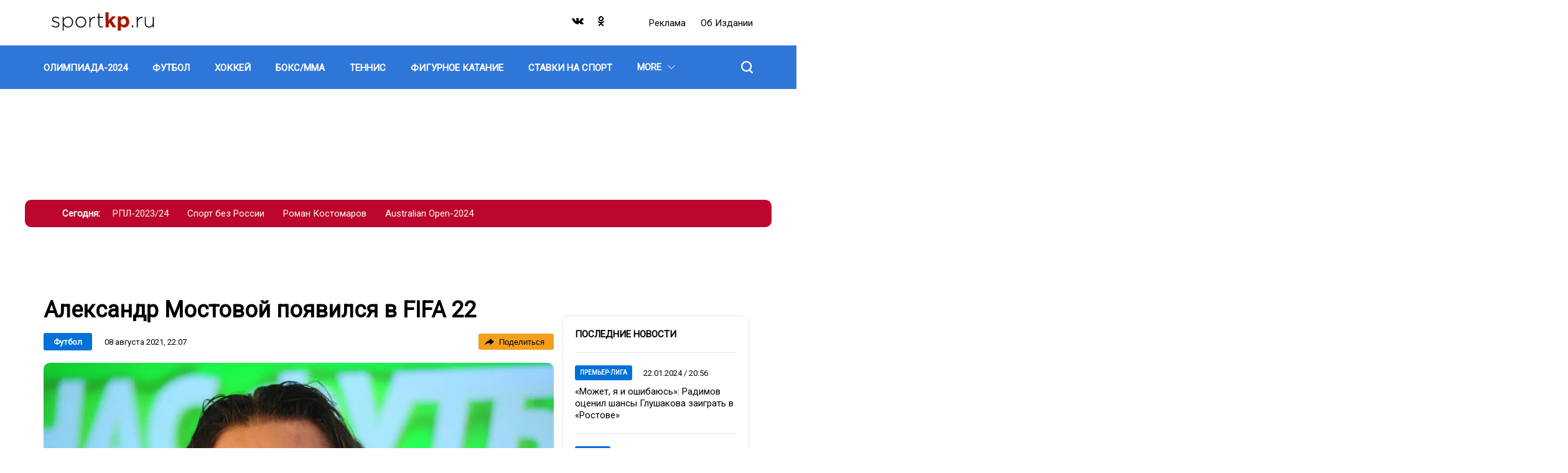

--- FILE ---
content_type: text/html; charset=UTF-8
request_url: https://sportkp.ru/futbol/aleksandr-mostovoy-poyavilsya-v-fifa-22_nid47322_au351au
body_size: 22817
content:
<!DOCTYPE html>
<html lang="ru" dir="ltr" prefix="og: https://ogp.me/ns#">
<head>
  <title>Александр Мостовой появился в FIFA 22</title>
  <meta charset="utf-8" />
<meta name="description" content="Релиз известнейшего симулятора состоится 1 октября 2021 года" />
<meta property="og:site_name" content="СпортКП" />
<meta property="og:type" content="article" />
<meta property="og:url" content="https://sportkp.ru/futbol/aleksandr-mostovoy-poyavilsya-v-fifa-22_nid47322_au351au" />
<meta property="og:title" content="Александр Мостовой появился в FIFA 22" />
<meta property="og:description" content="Релиз известнейшего симулятора состоится 1 октября 2021 года" />
<meta property="og:image" content="https://sportkp.ru/sites/default/files/styles/post_850x666/public/text-images/2021-08/mostovoy_1628449804_1628450945.jpg?itok=tfeDVGCr" />
<meta property="og:image:type" content="image/jpeg" />
<meta property="og:image:width" content="850" />
<meta property="og:video:width" content="666" />
<meta property="og:image:alt" content="Александр Мостовой появился в FIFA 22" />
<link rel="canonical" href="https://sportkp.ru/futbol/aleksandr-mostovoy-poyavilsya-v-fifa-22_nid47322_au351au" />
<meta name="abstract" content="Релиз известнейшего симулятора состоится 1 октября 2021 года" />
<meta name="keywords" content="Футбол,Александр Мостовой,ФК «Спартак» (Москва)" />
<meta name="robots" content="index, follow, max-image-preview:large" />
<link rel="image_src" href="https://sportkp.ru/sites/default/files/styles/post_850x666/public/text-images/2021-08/mostovoy_1628449804_1628450945.jpg?itok=tfeDVGCr" />
<meta property="article:author" content="Александр Шульгин" />
<meta property="article:section" content="Футбол" />
<meta property="article:tag" content="Футбол" />
<meta property="article:tag" content="Александр Мостовой" />
<meta property="article:tag" content="ФК «Спартак» (Москва)" />
<meta property="article:published_time" content="2021-08-08T22:07:56+03:00" />
<meta property="article:modified_time" content="2021-08-08T22:34:51+03:00" />
<meta name="dcterms.title" content="Александр Мостовой появился в FIFA 22" />
<meta name="dcterms.creator" content="Александр Шульгин" />
<meta name="dcterms.subject" content="Футбол,Александр Мостовой,ФК «Спартак» (Москва)" />
<meta name="dcterms.description" content="Релиз известнейшего симулятора состоится 1 октября 2021 года" />
<meta name="twitter:card" content="summary_large_image" />
<meta name="twitter:title" content="Александр Мостовой появился в FIFA 22" />
<meta name="twitter:description" content="Релиз известнейшего симулятора состоится 1 октября 2021 года" />
<meta name="twitter:image:alt" content="Александр Мостовой появился в FIFA 22" />
<meta name="twitter:image" content="https://sportkp.ru/sites/default/files/styles/post_850x666/public/text-images/2021-08/mostovoy_1628449804_1628450945.jpg?itok=tfeDVGCr" />
<meta name="Generator" content="Drupal 10 (https://www.drupal.org)" />
<meta name="MobileOptimized" content="width" />
<meta name="HandheldFriendly" content="true" />
<meta name="viewport" content="width=device-width, initial-scale=1.0" />
<meta name="page-update-date-time" content="2025-11-20-18-04-04" />
<script type="application/ld+json">{
    "@context": "https:\/\/schema.org",
    "@type": "Article",
    "headline": "Александр Мостовой появился в FIFA 22",
    "publisher": {
        "@id": "https:\/\/sportkp.ru#organization"
    },
    "inLanguage": "ru-RU",
    "isAccessibleForFree": "True",
    "isFamilyFriendly": "True",
    "mainEntityOfPage": {
        "@id": "https:\/\/sportkp.ru\/futbol\/aleksandr-mostovoy-poyavilsya-v-fifa-22_nid47322_au351au#webpage"
    },
    "datePublished": "2021-08-08T22:07:56+0300",
    "dateModified": "2021-08-08T22:34:51+0300",
    "author": {
        "@type": "Person",
        "name": "Александр Шульгин",
        "url": "https:\/\/sportkp.ru\/people\/aleksandr-shulgin",
        "@id": "https:\/\/sportkp.ru\/people\/aleksandr-shulgin#person"
    },
    "articleSection": "Футбол",
    "image": {
        "@type": "ImageObject",
        "url": "https:\/\/sportkp.ru\/sites\/default\/files\/text-images\/2021-08\/mostovoy_1628449804_1628450945.jpg",
        "caption": "Александр Мостовой\r\n",
        "@id": "https:\/\/sportkp.ru\/futbol\/aleksandr-mostovoy-poyavilsya-v-fifa-22_nid47322_au351au#primaryimage"
    },
    "isPartOf": {
        "@type": "WebPage",
        "url": "https:\/\/sportkp.ru\/futbol\/aleksandr-mostovoy-poyavilsya-v-fifa-22_nid47322_au351au",
        "name": "Александр Мостовой появился в FIFA 22",
        "publisher": {
            "@id": "https:\/\/sportkp.ru#organization"
        },
        "inLanguage": "ru-RU",
        "potentialAction": {
            "@type": "ReadAction",
            "target": "https:\/\/sportkp.ru\/futbol\/aleksandr-mostovoy-poyavilsya-v-fifa-22_nid47322_au351au"
        },
        "isPartOf": {
            "@type": "WebSite",
            "url": "https:\/\/sportkp.ru",
            "name": "СпортКП",
            "description": "Новости спорта, футбол, хоккей, бокс, ММА, фигурное катание, теннис, баскетбол",
            "inLanguage": "ru-RU",
            "copyrightHolder": {
                "@id": "https:\/\/sportkp.ru#organization"
            },
            "publisher": {
                "@type": "Organization",
                "name": "СпортКП",
                "description": "Медиа-группа",
                "legalName": "СпортКП",
                "url": "https:\/\/sportkp.ru",
                "logo": {
                    "@type": "ImageObject",
                    "inLanguage": "ru-RU",
                    "url": "https:\/\/sportkp.ru\/themes\/custom\/dna_kpsport2021\/img\/logo.svg",
                    "contentUrl": "https:\/\/sportkp.ru\/themes\/custom\/dna_kpsport2021\/img\/logo.svg",
                    "width": 680,
                    "height": 140,
                    "caption": "СпортКП",
                    "@id": "https:\/\/sportkp.ru#logo"
                },
                "image": {
                    "@id": "https:\/\/sportkp.ru#logo"
                },
                "email": "all@sportkp.ru",
                "address": {
                    "@type": "PostalAddress",
                    "addressCountry": "RU",
                    "postalCode": "127015",
                    "addressLocality": "Москва",
                    "streetAddress": "ул. Новодмитровская, д. 2Б, этаж 7 этаж, помещение 707"
                },
                "contactPoint": {
                    "@type": "ContactPoint",
                    "telephone": "+7-495-777-02-82",
                    "contactType": "customer support"
                },
                "sameAs": [
                    "https:\/\/vk.com\/public205268239",
                    "https:\/\/ok.ru\/group\/60268137742494"
                ],
                "@id": "https:\/\/sportkp.ru#organization"
            },
            "@id": "https:\/\/sportkp.ru#website"
        },
        "datePublished": "2021-08-08T22:07:56+0300",
        "dateModified": "2021-08-08T22:34:51+0300",
        "breadcrumb": {
            "@type": "BreadcrumbList",
            "itemListElement": [
                {
                    "@type": "ListItem",
                    "position": 1,
                    "item": {
                        "@type": "WebPage",
                        "url": "https:\/\/sportkp.ru",
                        "name": "Главная",
                        "@id": "https:\/\/sportkp.ru#webpage"
                    }
                },
                {
                    "@type": "ListItem",
                    "position": 2,
                    "item": {
                        "@type": "WebPage",
                        "url": "https:\/\/sportkp.ru\/futbol",
                        "name": "Футбол",
                        "@id": "https:\/\/sportkp.ru\/futbol#webpage"
                    }
                }
            ],
            "@id": "https:\/\/sportkp.ru\/futbol\/aleksandr-mostovoy-poyavilsya-v-fifa-22_nid47322_au351au#breadcrumb"
        },
        "@id": "https:\/\/sportkp.ru\/futbol\/aleksandr-mostovoy-poyavilsya-v-fifa-22_nid47322_au351au#webpage"
    },
    "@id": "https:\/\/sportkp.ru\/futbol\/aleksandr-mostovoy-poyavilsya-v-fifa-22_nid47322_au351au#article"
}</script>
<script>window.addEventListener('DOMContentLoaded', (event) => {
  setTimeout(function(){
    let head = document.getElementsByTagName('head')[0];
    let gtm1 = document.createElement('script');
    gtm1.setAttribute('id', 'gtm1');
    gtm1.setAttribute('async', 'async');
    gtm1.setAttribute('src', 'https://www.googletagmanager.com/gtag/js?id=G-X4TTJ0QY8C')
    head.appendChild(gtm1);

    window.dataLayer = window.dataLayer || [];
    function gtag(){dataLayer.push(arguments);}
    gtag('js', new Date());
    gtag('config', 'G-X4TTJ0QY8C');
  }, 100);
});
</script>
<link rel="icon" href="/favicon.png" type="image/png" />
<link rel="amphtml" href="https://sportkp.ru/futbol/aleksandr-mostovoy-poyavilsya-v-fifa-22_nid47322_au351au/amp" />

  <link rel="stylesheet" media="all" href="/sites/default/files/css/css_Xb98675rchorLV7WZi4sxCeiIobhIvPt7Xcft7bgOrA.css?delta=0&amp;language=ru&amp;theme=dna_kpsport2021&amp;include=[base64]" />
<link rel="stylesheet" media="all" href="/sites/default/files/css/css_FBYivkaiCnq8yYKSluHZvbpL2gui1hFAPegrA_Z80HA.css?delta=1&amp;language=ru&amp;theme=dna_kpsport2021&amp;include=[base64]" />

  <script type="application/json" data-drupal-selector="drupal-settings-json">{"path":{"baseUrl":"\/","pathPrefix":"","currentPath":"node\/47322","currentPathIsAdmin":false,"isFront":false,"currentLanguage":"ru","currentQuery":{"_wrapper_format":"html"}},"pluralDelimiter":"\u0003","suppressDeprecationErrors":true,"ExcludeAdvNids":{"42042":"7","765497":"284647","768143":"285603","838983":"312127"},"LiveInternetID":";sportkpunited","GoogleAnalyticsMainID":"G-DRTKVSWMF9","YandexMetricaID":"80664829","dnaAdfoxGlobal":{"hide_adfox":0,"owner_id":"384684","timeout":"1200","header_bidding":{"sizes":""},"head_banner_for_head_height":"_none","syncPixels":{"mob":[],"pc":[]}},"dnaAdfox":{"skp-300x600":{"enabled":1,"place_id":"SKP_300x600","screen":{"ge":"769"},"size":{"width":"301","height":"601"},"style":"{ position: sticky !important; }","hb_enable":1,"overflow_hidden_enable":1,"banner":{"url":"","image":[]},"owner_id":"384684","params":{"pp":"g","ps":"ezsx","p2":"hfyt"},"tag_name":"20731","tag_params":{"pp":"g","ps":"ezsx","p2":"hfyt","puid1":""},"timeout":"500","header_bidding":[],"adv_id":"c54a7b3a-15b1-4e98-82f4-3dea07fe082a"},"skp-tgb":{"enabled":1,"place_id":"SKP_TGB","screen":{"ge":"769"},"size":{"width":"300"},"style":"{background: #ccc;}\r\nh3 a {\r\n  font-weight: bold;\r\n}\r\n","overflow_hidden_enable":1,"banner":{"url":"","image":[]},"owner_id":"384684","params":{"pp":"g","ps":"ezsx","p2":"hhdc"},"tag_name":"20731","tag_params":{"pp":"g","ps":"ezsx","p2":"hhdc","puid1":""},"header_bidding":[],"adv_id":"cf48177f-39cd-4b1c-b109-c4295766c05b"},"skp-widget-mobile":{"enabled":1,"place_id":"skp_widget_mobile","screen":{"le":"768"},"size":[],"style":"{margin-top: 5px; margin-bottom: 5px;}","overflow_hidden_enable":1,"banner":{"url":"","image":[]},"owner_id":"384684","params":{"pp":"g","ps":"ezsx","p2":"huhd"},"tag_name":"20731","tag_params":{"pp":"g","ps":"ezsx","p2":"huhd"},"timeout":"500","header_bidding":[],"adv_id":"087e6e34-0ab0-4867-b984-9ac88fc674c6"},"skp-widget-desktop":{"enabled":1,"place_id":"skp_widget_desktop","screen":{"ge":"769"},"size":[],"style":"{ margin-bottom: 5px; }","overflow_hidden_enable":1,"banner":{"url":"","image":[]},"owner_id":"384684","params":{"pp":"g","ps":"ezsx","p2":"huhe"},"tag_name":"20731","tag_params":{"pp":"g","ps":"ezsx","p2":"huhe"},"timeout":"500","header_bidding":[],"adv_id":"7d46426c-df79-4be2-bf82-5ff3c4b679b3"},"skp-video-desktop":{"enabled":1,"place_id":"SKP_Video_Desktop","screen":{"ge":"769"},"size":[],"overflow_hidden_enable":1,"banner":{"url":"","image":[]},"scroll_init":1,"owner_id":"384684","params":{"pp":"g","ps":"ezsx","p2":"huhi"},"tag_name":"20731","tag_params":{"pp":"g","ps":"ezsx","p2":"huhi"},"timeout":"1000","header_bidding":[],"adv_id":"31b86843-01ee-4b40-b44f-f27cff584a42"},"skp-336x280-2":{"enabled":1,"place_id":"SKP_336x280_2","screen":{"le":"768"},"size":{"height":"280"},"hb_enable":1,"overflow_hidden_enable":1,"banner":{"url":"","image":[]},"owner_id":"384684","params":{"pp":"g","ps":"ezsx","p2":"hfyv"},"tag_name":"20731","tag_params":{"pp":"g","ps":"ezsx","p2":"hfyv","puid1":""},"timeout":"500","header_bidding":[],"adv_id":"abeb11d9-8a2d-419b-bf79-2aa07c55d821"},"skp-820x290":{"enabled":1,"place_id":"SKP_820x290","screen":{"ge":"769"},"size":{"width":"820","height":"290"},"hb_enable":1,"overflow_hidden_enable":1,"banner":{"url":"https:\/\/radiokp.ru","image":[]},"owner_id":"384684","params":{"pp":"g","ps":"ezsx","p2":"hfys"},"tag_name":"20731","tag_params":{"pp":"g","ps":"ezsx","p2":"hfys","puid1":""},"timeout":"500","header_bidding":[],"adv_id":"006ad634-28d6-4e9e-b411-cfe5ddba20dc"},"skp-336x280-1":{"enabled":1,"place_id":"SKP_336x280_1","screen":{"le":"768"},"size":{"height":"280"},"style":"{display: flex; justify-content: center;}","hb_enable":1,"overflow_hidden_enable":1,"banner":{"url":"","image":[]},"owner_id":"384684","params":{"pp":"g","ps":"ezsx","p2":"hfyu"},"tag_name":"20731","tag_params":{"pp":"g","ps":"ezsx","p2":"hfyu","puid1":""},"timeout":"500","header_bidding":{"sizes":[["300","250"],["336","280"]],"Gnezdo":{"placementId":"322292"},"adfox_imho-video":{"p1":"cxtam","p2":"hiua"}},"adv_id":"2dcb42d7-6b5a-4e88-afe6-4901993b9f50"},"skp-rollup":{"enabled":1,"place_id":"skp-rollup","screen":{"le":"768"},"size":[],"overflow_hidden_enable":1,"banner":{"url":"","image":[]},"rollup_block":1,"scroll_init":1,"owner_id":"384684","params":{"pp":"g","ps":"ezsx","p2":"hilr"},"tag_name":"20731","tag_params":{"pp":"g","ps":"ezsx","p2":"hilr","puid1":""},"timeout":"1000","header_bidding":[],"adv_id":"2d16ca79-671d-4b73-97d0-bbc54ffe30af"},"skp-bg":{"enabled":1,"place_id":"SKP_BG","screen":{"ge":"769"},"size":[],"overflow_hidden_enable":1,"banner":{"url":"","image":[]},"owner_id":"384684","params":{"pp":"g","ps":"ezsx","p2":"hgca","puid1":"sportkp"},"tag_name":"20731","tag_params":{"pp":"g","ps":"ezsx","p2":"hgca","puid1":"sportkp"},"header_bidding":[],"adv_id":"2f2f918c-f9a2-4174-bd23-be858195c42a"},"skp-mobile-special":{"enabled":1,"place_id":"skp_mobile_special","screen":{"le":"768"},"size":{"height":"165"},"style":"{ display: flex; justify-content: center !important; }\r\n\u003Ediv { width: 100vw; }","overflow_hidden_enable":1,"banner":{"url":"","image":[]},"owner_id":"384684","params":{"pp":"g","ps":"ezsx","p2":"hjkv"},"tag_name":"20731","tag_params":{"pp":"g","ps":"ezsx","p2":"hjkv"},"timeout":"500","header_bidding":[],"adv_id":"94df613e-ccd9-4ba8-94dd-bf80c8feb61e"},"skp-970x250":{"enabled":1,"place_id":"SKP_970x250","screen":{"ge":"769"},"size":{"width":"1200","height":"175"},"overflow_hidden_enable":1,"banner":{"url":"\/","image":[]},"owner_id":"384684","params":{"pp":"g","ps":"ezsx","p2":"hfyq"},"tag_name":"20731","tag_params":{"pp":"g","ps":"ezsx","p2":"hfyq"},"header_bidding":[],"adv_id":"8339362c-4554-466c-af39-800334621850"}},"input_data_e7be3d6c-6a70-4b70-8e48-4e22e42b354f":{"linkMore":"\/news","titleBlock":"\u041f\u043e\u0441\u043b\u0435\u0434\u043d\u0438\u0435 \u043d\u043e\u0432\u043e\u0441\u0442\u0438","linkMoreText":"\u0412\u0441\u0435 \u043d\u043e\u0432\u043e\u0441\u0442\u0438","itemsUrl":"\/rest\/posts-news-list\/0\/12\/0\/news_list\/{{ RANDOM_TIME }}"},"nid_post-additional-load":"47322","dozagruzka_node_stat_post-additional-load":"\/rest\/post-node-stat\/47322","dozagruzka_main_tags_url_post-additional-load":"\/rest\/post-dozagruzka-main\/47322\/tags","dozagruzka_main_section_url_post-additional-load":"\/rest\/post-dozagruzka-main\/47322\/section","dozagruzka_bonus_url_post-additional-load":"\/rest\/post-dozagruzka-bonus\/47322\/","additional_loading_url_post-additional-load":"\/rest\/post-additional-loading\/47322\/%page%\/","promotion_url_post-additional-load":"\/dna-promotion\/ajax\/update-position","promotion_post_post-additional-load":"\/rest\/post-dozagruzka-promo\/47322\/","promotion_post_position_post-additional-load":"3","adfox_position_post-additional-load":"2","adfox_pc_post-additional-load":"","adfox_mobile_post-additional-load":"","ads_after_item_post-additional-load":"2","exchange_url":"https:\/\/sportkp.ru\/get-exchange-nodes","DnaSliderLightbox":{"field-dna-slider-lightbox-id":{"cells":"4","images":[{"key":0,"title":"\u0410\u043b\u0435\u043a\u0441\u0430\u043d\u0434\u0440 \u041c\u043e\u0441\u0442\u043e\u0432\u043e\u0439","nodeTitle":"\u0410\u043b\u0435\u043a\u0441\u0430\u043d\u0434\u0440 \u041c\u043e\u0441\u0442\u043e\u0432\u043e\u0439 \u043f\u043e\u044f\u0432\u0438\u043b\u0441\u044f \u0432 FIFA 22","viewPicture":{"uri":"public:\/\/text-images\/2021-08\/mostovoy_1628449804_1628450945.jpg","attributes":[],"responsive_image_style_id":"gallery_in_post","height":"2832","width":"4256","theme_hook_original":"responsive_image","title_attributes":[],"content_attributes":[],"title_prefix":[],"title_suffix":[],"db_is_active":true,"is_admin":false,"logged_in":false,"domain_name":"sportkp.ru","user":{},"directory":"themes\/custom\/dna_kpsport2021","sources":[{"srcset":"https:\/\/sportkp.ru\/sites\/default\/files\/styles\/post_content_1200x675_16_9\/public\/text-images\/2021-08\/mostovoy_1628449804_1628450945.webp?itok=ulDw5ymY 1x","media":"all and (min-width: 769px)","type":"image\/webp","width":1200,"height":675},{"srcset":"https:\/\/sportkp.ru\/sites\/default\/files\/styles\/post_728x410\/public\/text-images\/2021-08\/mostovoy_1628449804_1628450945.webp?itok=JifB-A51 1x","media":"all and (min-width: 415px) and (max-width: 768px)","type":"image\/webp","width":728,"height":410},{"srcset":"https:\/\/sportkp.ru\/sites\/default\/files\/styles\/post_mobile_588x461\/public\/text-images\/2021-08\/mostovoy_1628449804_1628450945.webp?itok=FIzPImK_ 1x","media":"(min-width: 0px)","type":"image\/webp","width":588,"height":461}],"output_image_tag":false,"img_element":{"#theme":"image","#uri":"https:\/\/sportkp.ru\/sites\/default\/files\/styles\/post_content_1200x675_16_9\/public\/text-images\/2021-08\/mostovoy_1628449804_1628450945.jpg?itok=ulDw5ymY","#attributes":[],"#width":1200,"#height":675,"#alt":"\u0410\u043b\u0435\u043a\u0441\u0430\u043d\u0434\u0440 \u041c\u043e\u0441\u0442\u043e\u0432\u043e\u0439","#title":"\u0410\u043b\u0435\u043a\u0441\u0430\u043d\u0434\u0440 \u041c\u043e\u0441\u0442\u043e\u0432\u043e\u0439"}},"load":"https:\/\/sportkp.ru\/sites\/default\/files\/text-images\/2021-08\/mostovoy_1628449804_1628450945.jpg"}]}},"share_buttons_cbd77209-f7e6-4c39-852d-733dc745448d":{"options":{"type":"tooltip"},"services":{"vk":{"link":"http:\/\/vk.com\/share.php","url":"js_url","title":"js_title","description":"js_description","image":"js_image","noparse":true},"twitter":{"link":"http:\/\/twitter.com\/share","url":"js_url","text":"js_title","via":""},"ok":{"link":"http:\/\/connect.ok.ru\/offer","url":"js_url","title":"js_title","imageUrl":"js_image","description":"js_description"},"tg":{"link":"https:\/\/t.me\/share\/url","url":"js_url","text":"js_title"}}},"stat_enable":true,"stat_url":"https:\/\/nodestat.sportkp.ru","stat_site":"skp","show_nids":[],"YandexMetricsSimpleID":"80664829","footer_right_main_classname_footer-right":"footer-right","footer_right_app_store_link_footer-right":"https:\/\/appstore.com","footer_right_google_play_link_footer-right":"https:\/\/googleplay.com","footer_right_subscribe_mail_footer-right":"https:\/\/subscribe.com","footer_right_subscribe_newspaper_footer-right":"https:\/\/subscribe.com","main_historias_main_classname_main-historias":"main-historias","main_historias_links_main-historias":[{"title":"\u0420\u041f\u041b-2023\/24","url":"\/tag\/rpl-202324"},{"title":"\u0421\u043f\u043e\u0440\u0442 \u0431\u0435\u0437 \u0420\u043e\u0441\u0441\u0438\u0438","url":"\/tag\/sport-bez-rossii"},{"title":"\u0420\u043e\u043c\u0430\u043d \u041a\u043e\u0441\u0442\u043e\u043c\u0430\u0440\u043e\u0432","url":"\/tag\/roman-kostomarov"},{"title":"Australian Open-2024","url":"\/tag\/australian-open-2024"}],"head_mobile_main_classname_head-mobile":"head-mobile","head_mobile_sections_head-mobile":[{"title":"\u0424\u0443\u0442\u0431\u043e\u043b","url":"\/futbol","orderNumber":-49},{"title":"\u0425\u043e\u043a\u043a\u0435\u0439","url":"\/khokkey","orderNumber":-48},{"title":"\u0411\u043e\u043a\u0441\/\u041c\u041c\u0410","url":"\/boksmma","orderNumber":-47},{"title":"\u0422\u0435\u043d\u043d\u0438\u0441","url":"\/tennis","orderNumber":-46},{"title":"\u0411\u0430\u0441\u043a\u0435\u0442\u0431\u043e\u043b","url":"\/basketbol","orderNumber":-41},{"title":"\u0424\u043e\u0440\u043c\u0443\u043b\u0430-1","url":"\/formula-1","orderNumber":-43},{"title":"\u0424\u0438\u0433\u0443\u0440\u043d\u043e\u0435 \u043a\u0430\u0442\u0430\u043d\u0438\u0435","url":"\/figurnoe-katanie","orderNumber":-45},{"title":"\u0414\u0440\u0443\u0433\u043e\u0435","url":"\/drugoe","orderNumber":-24},{"title":"\u041e\u041b\u0418\u041c\u041f\u0418\u0410\u0414\u0410-2024","url":"\/olimpiada-2024","orderNumber":-51},{"title":"\u0411\u0438\u0430\u0442\u043b\u043e\u043d","url":"\/biatlon","orderNumber":-40},{"title":"\u0412\u043e\u043b\u0435\u0439\u0431\u043e\u043b","url":"\/voleybol","orderNumber":-37},{"title":"\u041a\u0440\u0430\u0441\u043e\u0442\u0430 \u0438 \u0437\u0434\u043e\u0440\u043e\u0432\u044c\u0435","url":"\/krasota-i-zdorove","orderNumber":-36},{"title":"\u041b\u044b\u0436\u043d\u044b\u0435 \u0433\u043e\u043d\u043a\u0438","url":"\/lyzhnye-gonki","orderNumber":-35},{"title":"\u041b\u0435\u0433\u043a\u0430\u044f \u0430\u0442\u043b\u0435\u0442\u0438\u043a\u0430","url":"\/legkaya-atletika","orderNumber":-34},{"title":"\u041f\u043b\u0430\u0432\u0430\u043d\u0438\u0435","url":"\/plavanie","orderNumber":-33},{"title":"\u0421\u043f\u043e\u0440\u0442\u0438\u0432\u043d\u0430\u044f \u0433\u0438\u043c\u043d\u0430\u0441\u0442\u0438\u043a\u0430","url":"\/sportivnaya-gimnastika","orderNumber":-32},{"title":"\u0421\u0442\u0430\u0432\u043a\u0438 \u043d\u0430 \u0441\u043f\u043e\u0440\u0442","url":"\/stavki-na-sport","orderNumber":-44},{"title":"\u0424\u0435\u0445\u0442\u043e\u0432\u0430\u043d\u0438\u0435","url":"\/fekhtovanie","orderNumber":-30},{"title":"\u0425\u0443\u0434\u043e\u0436\u0435\u0441\u0442\u0432\u0435\u043d\u043d\u0430\u044f \u0433\u0438\u043c\u043d\u0430\u0441\u0442\u0438\u043a\u0430","url":"\/khudozhestvennaya-gimnastika","orderNumber":-29},{"title":"\u0421\u0442\u0438\u043b\u044c \u0436\u0438\u0437\u043d\u0438","url":"\/stil-zhizni","orderNumber":-28},{"title":"\u0417\u0434\u043e\u0440\u043e\u0432\u043e\u0435 \u043f\u0438\u0442\u0430\u043d\u0438\u0435","url":"\/zdorovoe-pitanie","orderNumber":-27},{"title":"\u0425\u0440\u043e\u043d\u0438\u043a\u0430","url":"\/khronika","orderNumber":-26},{"title":"\u0412\u0430\u0436\u043d\u043e","url":"\/vazhno","orderNumber":-25},{"title":"\u0422\u0435\u0445\u043d\u043e\u043b\u043e\u0433\u0438\u044f","url":"\/tekhnologii","orderNumber":-31}],"head_mobile_links_head-mobile":{"https:\/\/radiokp.ru\/":"\u0420\u0435\u043a\u043b\u0430\u043c\u0430","\/about":"\u041e\u0431 \u0438\u0437\u0434\u0430\u043d\u0438\u0438","https:\/\/kp.ru\/":"\u041f\u043e\u0434\u043f\u0438\u0441\u043a\u0430"},"head_mobile_cities_head-mobile":[{"tid":"145","name":"\u041c\u043e\u0441\u043a\u0432\u0430","current":true},{"tid":"147","name":"\u0410\u0431\u0430\u043a\u0430\u043d","current":false},{"tid":"146","name":"\u0410\u0441\u0442\u0440\u0430\u0445\u0430\u043d\u044c","current":false},{"tid":"148","name":"\u0411\u0430\u0440\u043d\u0430\u0443\u043b","current":false},{"tid":"149","name":"\u0411\u043b\u0430\u0433\u043e\u0432\u0435\u0449\u0435\u043d\u0441\u043a","current":false},{"tid":"150","name":"\u0412\u043b\u0430\u0434\u0438\u0432\u043e\u0441\u0442\u043e\u043a","current":false},{"tid":"151","name":"\u0412\u043b\u0430\u0434\u0438\u043c\u0438\u0440","current":false},{"tid":"152","name":"\u0412\u043e\u043b\u0433\u043e\u0433\u0440\u0430\u0434","current":false},{"tid":"153","name":"\u0412\u043e\u043b\u043e\u0433\u0434\u0430","current":false},{"tid":"154","name":"\u0412\u043e\u0440\u043e\u043d\u0435\u0436","current":false},{"tid":"155","name":"\u0414\u043e\u043d\u0435\u0446\u043a","current":false},{"tid":"156","name":"\u0415\u043a\u0430\u0442\u0435\u0440\u0438\u043d\u0431\u0443\u0440\u0433","current":false},{"tid":"157","name":"\u0418\u0436\u0435\u0432\u0441\u043a","current":false},{"tid":"158","name":"\u0418\u0440\u043a\u0443\u0442\u0441\u043a","current":false},{"tid":"159","name":"\u041a\u0430\u043b\u0438\u043d\u0438\u043d\u0433\u0440\u0430\u0434","current":false},{"tid":"160","name":"\u041a\u0440\u0430\u0441\u043d\u043e\u0434\u0430\u0440","current":false},{"tid":"161","name":"\u041a\u0440\u0430\u0441\u043d\u043e\u044f\u0440\u0441\u043a","current":false},{"tid":"162","name":"\u041a\u0440\u044b\u043c","current":false},{"tid":"163","name":"\u041b\u0438\u043f\u0435\u0446\u043a","current":false},{"tid":"164","name":"\u041d\u0430\u0445\u043e\u0434\u043a\u0430","current":false},{"tid":"165","name":"\u041d\u0438\u0436\u043d\u0438\u0439 \u041d\u043e\u0432\u0433\u043e\u0440\u043e\u0434","current":false},{"tid":"166","name":"\u041d\u043e\u0432\u043e\u0441\u0438\u0431\u0438\u0440\u0441\u043a","current":false},{"tid":"167","name":"\u041f\u0435\u0440\u043c\u044c","current":false},{"tid":"168","name":"\u0420\u043e\u0441\u0442\u043e\u0432-\u043d\u0430-\u0414\u043e\u043d\u0443","current":false},{"tid":"169","name":"\u0421\u0430\u043c\u0430\u0440\u0430","current":false},{"tid":"170","name":"\u0421\u0430\u043d\u043a\u0442-\u041f\u0435\u0442\u0435\u0440\u0431\u0443\u0440\u0433","current":false},{"tid":"171","name":"\u0421\u0430\u0440\u0430\u0442\u043e\u0432, \u042d\u043d\u0433\u0435\u043b\u044c\u0441","current":false},{"tid":"180","name":"\u0421\u0430\u0445\u0430\u043b\u0438\u043d","current":false},{"tid":"172","name":"\u0421\u0435\u0432\u0430\u0441\u0442\u043e\u043f\u043e\u043b\u044c","current":false},{"tid":"173","name":"\u0421\u0442\u0430\u0432\u0440\u043e\u043f\u043e\u043b\u044c\u0441\u043a\u0438\u0439 \u043a\u0440\u0430\u0439","current":false},{"tid":"174","name":"\u0422\u0432\u0435\u0440\u044c","current":false},{"tid":"175","name":"\u0422\u044e\u043c\u0435\u043d\u044c","current":false},{"tid":"176","name":"\u0423\u0441\u0441\u0443\u0440\u0438\u0439\u0441\u043a","current":false},{"tid":"177","name":"\u0425\u0430\u0431\u0430\u0440\u043e\u0432\u0441\u043a","current":false},{"tid":"178","name":"\u0425\u0430\u043d\u0442\u044b-\u041c\u0430\u043d\u0441\u0438\u0439\u0441\u043a","current":false},{"tid":"179","name":"\u0427\u0435\u043b\u044f\u0431\u0438\u043d\u0441\u043a","current":false},{"tid":"181","name":"\u042f\u0440\u043e\u0441\u043b\u0430\u0432\u043b\u044c","current":false}],"head_mobile_logo_head-mobile":"\u003Csvg id=\u0022layer_1\u0022 data-name=\u0022layer_1\u0022 xmlns=\u0022http:\/\/www.w3.org\/2000\/svg\u0022 viewBox=\u00220 0 169.75 35.02\u0022\u003E\u003Cdefs\u003E\u003Cstyle\u003E.cls-1{fill:#000105;}.cls-2{fill:#a51400;}\u003C\/style\u003E\u003C\/defs\u003E\u003Ctitle\u003Esportkp_rgb\u003C\/title\u003E\u003Cpath class=\u0022cls-1\u0022 d=\u0022M2.83,24.8l1-1.29a9.86,9.86,0,0,0,6,2.21c2.27,0,4.05-1.25,4.05-3.27s-2.11-2.7-4.45-3.36c-2.74-.79-5.77-1.61-5.77-4.68,0-2.71,2.27-4.65,5.54-4.65a11.37,11.37,0,0,1,6,1.85L14.31,13a9.69,9.69,0,0,0-5.18-1.68c-2.31,0-3.82,1.25-3.82,3S7.58,16.85,10,17.54c2.7.76,5.54,1.75,5.54,4.78S13,27.24,9.73,27.24A11.57,11.57,0,0,1,2.83,24.8Z\u0022\/\u003E\u003Cpath class=\u0022cls-1\u0022 d=\u0022M20.67,10.09h1.62v3.76c1.45-2.21,3.59-4.16,6.92-4.16,4.06,0,8.18,3.27,8.18,8.81a8.41,8.41,0,0,1-8.18,8.8,8.08,8.08,0,0,1-6.92-4v8.9H20.67Zm15,8.41c0-4.42-3.07-7.26-6.59-7.26a7.06,7.06,0,0,0-6.86,7.29,7,7,0,0,0,6.86,7.22C32.71,25.75,35.64,23.08,35.64,18.5Z\u0022\/\u003E\u003Cpath class=\u0022cls-1\u0022 d=\u0022M41.28,18.5a8.64,8.64,0,1,1,17.27,0,8.64,8.64,0,1,1-17.27,0Zm15.53,0A6.91,6.91,0,1,0,43,18.5,7.05,7.05,0,0,0,50,25.78,7.12,7.12,0,0,0,56.81,18.5Z\u0022\/\u003E\u003Cpath class=\u0022cls-1\u0022 d=\u0022M63.53,10.09h1.61v4.78a8,8,0,0,1,7.46-5v1.79h-.17c-3.89,0-7.29,2.93-7.29,8.4v6.9H63.53Z\u0022\/\u003E\u003Cpath class=\u0022cls-1\u0022 d=\u0022M78,22.59v-11H75.56V10.09H78V4.71h1.61v5.38h5.91v1.48H79.61V22.42c0,2.41,1.42,3.27,3.37,3.27a5.64,5.64,0,0,0,2.47-.6v1.52a6.26,6.26,0,0,1-2.74.59C80.11,27.2,78,25.78,78,22.59Z\u0022\/\u003E\u003Cpath class=\u0022cls-2\u0022 d=\u0022M89.47,2.83h5V15.66l5.87-6.43h6l-6.72,7,7,10.72h-5.73l-4.62-7.23-1.75,1.85v5.38h-5Z\u0022\/\u003E\u003Cpath class=\u0022cls-2\u0022 d=\u0022M109,9.23h5v2.54a6.49,6.49,0,0,1,5.51-2.87c4.12,0,8,3.23,8,9.2s-3.86,9.14-8,9.14A6.8,6.8,0,0,1,114,24.6v7.58h-5ZM122.54,18c0-2.94-2-4.89-4.32-4.89s-4.29,1.95-4.29,5S115.88,23,118.22,23,122.54,21.07,122.54,18Z\u0022\/\u003E\u003Cpath class=\u0022cls-1\u0022 d=\u0022M131.7,24.1h2.18v2.81H131.7Z\u0022\/\u003E\u003Cpath class=\u0022cls-1\u0022 d=\u0022M139.65,10.09h1.61v4.78a8,8,0,0,1,7.46-5v1.79h-.17c-3.89,0-7.29,2.93-7.29,8.4v6.9h-1.61Z\u0022\/\u003E\u003Cpath class=\u0022cls-1\u0022 d=\u0022M152.51,20.38V10.09h1.61v10c0,3.46,1.95,5.74,5.34,5.74a5.77,5.77,0,0,0,5.84-6V10.09h1.62V26.91H165.3V23.77a6.58,6.58,0,0,1-6.07,3.53C155,27.3,152.51,24.4,152.51,20.38Z\u0022\/\u003E\u003C\/svg\u003E","head_mobile_current_city_id_head-mobile":145,"head_location_main_classname_head-menu":"head-menu","head_location_links_head-menu":[{"title":"\u041e\u043b\u0438\u043c\u043f\u0438\u0430\u0434\u0430-2024","url":"\/olimpiada-2024","orderNumber":0,"tid":"26227","subLinks":[]},{"title":"\u0424\u0443\u0442\u0431\u043e\u043b","url":"\/futbol","orderNumber":1,"tid":"121","subLinks":[{"title":"\u041f\u0440\u0435\u043c\u044c\u0435\u0440-\u041b\u0438\u0433\u0430","url":"\/futbol\/premer-liga","orderNumber":0,"tid":"184"},{"title":"\u0421\u0431\u043e\u0440\u043d\u0430\u044f \u0420\u043e\u0441\u0441\u0438\u0438","url":"\/futbol\/sbornaya-rossii","orderNumber":1,"tid":"183"},{"title":"\u0415\u0432\u0440\u043e\u0444\u0443\u0442\u0431\u043e\u043b","url":"\/futbol\/evrofutbol","orderNumber":2,"tid":"185"},{"title":"\u041b\u0438\u0433\u0430 \u0447\u0435\u043c\u043f\u0438\u043e\u043d\u043e\u0432","url":"\/futbol\/liga-chempionov","orderNumber":3,"tid":"186"},{"title":"\u041b\u0438\u0433\u0430 \u0415\u0432\u0440\u043e\u043f\u044b","url":"\/futbol\/liga-evropy","orderNumber":4,"tid":"187"},{"title":"\u041b\u0438\u0433\u0430 \u043a\u043e\u043d\u0444\u0435\u0440\u0435\u043d\u0446\u0438\u0439","url":"\/futbol\/liga-konferenciy","orderNumber":5,"tid":"7772"},{"title":"\u0427\u0435\u043c\u043f\u0438\u043e\u043d\u0430\u0442 \u0415\u0432\u0440\u043e\u043f\u044b","url":"\/futbol\/chempionat-evropy","orderNumber":6,"tid":"182"},{"title":"\u041b\u0438\u0433\u0430 \u043d\u0430\u0446\u0438\u0439","url":"\/futbol\/liga-naciy","orderNumber":7,"tid":"188"},{"title":"\u0422\u0440\u0430\u043d\u0441\u0444\u0435\u0440\u044b","url":"\/futbol\/transfery","orderNumber":8,"tid":"190"}]},{"title":"\u0425\u043e\u043a\u043a\u0435\u0439","url":"\/khokkey","orderNumber":2,"tid":"116","subLinks":[{"title":"\u041d\u0425\u041b","url":"\/khokkey\/nkhl","orderNumber":0,"tid":"191"},{"title":"\u041a\u0425\u041b","url":"\/khokkey\/kkhl","orderNumber":1,"tid":"192"},{"title":"\u0427\u0435\u043c\u043f\u0438\u043e\u043d\u0430\u0442 \u043c\u0438\u0440\u0430","url":"\/khokkey\/chempionat-mira","orderNumber":2,"tid":"193"},{"title":"\u0415\u0432\u0440\u043e\u0442\u0443\u0440","url":"\/khokkey\/evrotur","orderNumber":3,"tid":"7762"}]},{"title":"\u0411\u043e\u043a\u0441\/\u041c\u041c\u0410","url":"\/boksmma","orderNumber":3,"tid":"108","subLinks":[{"title":"\u041f\u0440\u043e\u0444\u0435\u0441\u0441\u0438\u043e\u043d\u0430\u043b\u044c\u043d\u044b\u0439 \u0431\u043e\u043a\u0441","url":"\/boksmma\/professionalnyy-boks","orderNumber":0,"tid":"195"},{"title":"UFC","url":"\/boksmma\/ufc","orderNumber":1,"tid":"194"},{"title":"\u0421\u043c\u0435\u0448\u0430\u043d\u043d\u044b\u0435 \u0435\u0434\u0438\u043d\u043e\u0431\u043e\u0440\u0441\u0442\u0432\u0430","url":"\/boksmma\/smeshannye-edinoborstva","orderNumber":2,"tid":"110"},{"title":"\u041b\u044e\u0431\u0438\u0442\u0435\u043b\u044c\u0441\u043a\u0438\u0439 \u0431\u043e\u043a\u0441","url":"\/boksmma\/lyubitelskiy-boks","orderNumber":3,"tid":"117"}]},{"title":"\u0422\u0435\u043d\u043d\u0438\u0441","url":"\/tennis","orderNumber":4,"tid":"2","subLinks":[{"title":"ATP","url":"\/tennis\/atp","orderNumber":0,"tid":"231"},{"title":"WTA","url":"\/tennis\/wta","orderNumber":1,"tid":"241"},{"title":"\u041a\u0443\u0431\u043e\u043a \u0414\u044d\u0432\u0438\u0441\u0430","url":"\/tennis\/kubok-devisa","orderNumber":2,"tid":"251"},{"title":"\u041a\u0443\u0431\u043e\u043a \u0411\u0438\u043b\u043b\u0438 \u0414\u0436\u0438\u043d \u041a\u0438\u043d\u0433","url":"\/tennis\/kubok-billi-dzhin-king","orderNumber":3,"tid":"261"}]},{"title":"\u0424\u0438\u0433\u0443\u0440\u043d\u043e\u0435 \u043a\u0430\u0442\u0430\u043d\u0438\u0435","url":"\/figurnoe-katanie","orderNumber":5,"tid":"114","subLinks":[]},{"title":"\u0421\u0442\u0430\u0432\u043a\u0438 \u043d\u0430 \u0441\u043f\u043e\u0440\u0442","url":"\/stavki-na-sport","orderNumber":6,"tid":"26819","subLinks":[]},{"title":"\u0411\u0430\u0441\u043a\u0435\u0442\u0431\u043e\u043b","url":"\/basketbol","orderNumber":7,"tid":"115","subLinks":[{"title":"\u041d\u0411\u0410","url":"\/basketbol\/nba","orderNumber":0,"tid":"271"},{"title":"\u0415\u0432\u0440\u043e\u043b\u0438\u0433\u0430","url":"\/basketbol\/evroliga","orderNumber":1,"tid":"281"},{"title":"\u041b\u0438\u0433\u0430 \u0412\u0422\u0411","url":"\/basketbol\/liga-vtb","orderNumber":2,"tid":"291"}]},{"title":"\u0411\u0438\u0430\u0442\u043b\u043e\u043d","url":"\/biatlon","orderNumber":8,"tid":"124","subLinks":[]},{"title":"\u0412\u043e\u043b\u0435\u0439\u0431\u043e\u043b","url":"\/voleybol","orderNumber":9,"tid":"2062","subLinks":[]},{"title":"\u041a\u0440\u0430\u0441\u043e\u0442\u0430 \u0438 \u0437\u0434\u043e\u0440\u043e\u0432\u044c\u0435","url":"\/krasota-i-zdorove","orderNumber":10,"tid":"11312","subLinks":[]},{"title":"\u041b\u044b\u0436\u043d\u044b\u0435 \u0433\u043e\u043d\u043a\u0438","url":"\/lyzhnye-gonki","orderNumber":11,"tid":"112","subLinks":[]},{"title":"\u041b\u0435\u0433\u043a\u0430\u044f \u0430\u0442\u043b\u0435\u0442\u0438\u043a\u0430","url":"\/legkaya-atletika","orderNumber":12,"tid":"120","subLinks":[]},{"title":"\u041f\u043b\u0430\u0432\u0430\u043d\u0438\u0435","url":"\/plavanie","orderNumber":13,"tid":"7402","subLinks":[]},{"title":"\u0421\u043f\u043e\u0440\u0442\u0438\u0432\u043d\u0430\u044f \u0433\u0438\u043c\u043d\u0430\u0441\u0442\u0438\u043a\u0430","url":"\/sportivnaya-gimnastika","orderNumber":14,"tid":"7472","subLinks":[]},{"title":"\u0422\u0435\u0445\u043d\u043e\u043b\u043e\u0433\u0438\u0438","url":"\/tekhnologii","orderNumber":15,"tid":"26869","subLinks":[]},{"title":"\u0424\u0435\u0445\u0442\u043e\u0432\u0430\u043d\u0438\u0435","url":"\/fekhtovanie","orderNumber":16,"tid":"7652","subLinks":[]},{"title":"\u0424\u043e\u0440\u043c\u0443\u043b\u0430-1","url":"\/formula-1","orderNumber":17,"tid":"119","subLinks":[]},{"title":"\u0425\u0443\u0434\u043e\u0436\u0435\u0441\u0442\u0432\u0435\u043d\u043d\u0430\u044f \u0433\u0438\u043c\u043d\u0430\u0441\u0442\u0438\u043a\u0430","url":"\/khudozhestvennaya-gimnastika","orderNumber":18,"tid":"7492","subLinks":[]},{"title":"\u0421\u0442\u0438\u043b\u044c \u0436\u0438\u0437\u043d\u0438","url":"\/stil-zhizni","orderNumber":19,"tid":"21095","subLinks":[]},{"title":"\u0417\u0434\u043e\u0440\u043e\u0432\u043e\u0435 \u043f\u0438\u0442\u0430\u043d\u0438\u0435","url":"\/zdorovoe-pitanie","orderNumber":20,"tid":"21097","subLinks":[]},{"title":"\u0425\u0440\u043e\u043d\u0438\u043a\u0430","url":"\/khronika","orderNumber":21,"tid":"7782","subLinks":[]},{"title":"\u0412\u0430\u0436\u043d\u043e","url":"\/vazhno","orderNumber":22,"tid":"25999","subLinks":[]},{"title":"\u0414\u0440\u0443\u0433\u043e\u0435","url":"\/drugoe","orderNumber":23,"tid":"792","subLinks":[]}],"first_list_length_head-menu":"7","head_location_main_classname_head-location-first":"head-location","head_location_links_head-location-first":{"\/advertising":"\u0420\u0435\u043a\u043b\u0430\u043c\u0430","\/about":"\u041e\u0431 \u0438\u0437\u0434\u0430\u043d\u0438\u0438","https:\/\/kp.ru\/":"\u041f\u043e\u0434\u043f\u0438\u0441\u043a\u0430"},"head_location_cities_head-location-first":[{"tid":"145","name":"\u041c\u043e\u0441\u043a\u0432\u0430","current":true},{"tid":"147","name":"\u0410\u0431\u0430\u043a\u0430\u043d","current":false},{"tid":"146","name":"\u0410\u0441\u0442\u0440\u0430\u0445\u0430\u043d\u044c","current":false},{"tid":"148","name":"\u0411\u0430\u0440\u043d\u0430\u0443\u043b","current":false},{"tid":"149","name":"\u0411\u043b\u0430\u0433\u043e\u0432\u0435\u0449\u0435\u043d\u0441\u043a","current":false},{"tid":"150","name":"\u0412\u043b\u0430\u0434\u0438\u0432\u043e\u0441\u0442\u043e\u043a","current":false},{"tid":"151","name":"\u0412\u043b\u0430\u0434\u0438\u043c\u0438\u0440","current":false},{"tid":"152","name":"\u0412\u043e\u043b\u0433\u043e\u0433\u0440\u0430\u0434","current":false},{"tid":"153","name":"\u0412\u043e\u043b\u043e\u0433\u0434\u0430","current":false},{"tid":"154","name":"\u0412\u043e\u0440\u043e\u043d\u0435\u0436","current":false},{"tid":"155","name":"\u0414\u043e\u043d\u0435\u0446\u043a","current":false},{"tid":"156","name":"\u0415\u043a\u0430\u0442\u0435\u0440\u0438\u043d\u0431\u0443\u0440\u0433","current":false},{"tid":"157","name":"\u0418\u0436\u0435\u0432\u0441\u043a","current":false},{"tid":"158","name":"\u0418\u0440\u043a\u0443\u0442\u0441\u043a","current":false},{"tid":"159","name":"\u041a\u0430\u043b\u0438\u043d\u0438\u043d\u0433\u0440\u0430\u0434","current":false},{"tid":"160","name":"\u041a\u0440\u0430\u0441\u043d\u043e\u0434\u0430\u0440","current":false},{"tid":"161","name":"\u041a\u0440\u0430\u0441\u043d\u043e\u044f\u0440\u0441\u043a","current":false},{"tid":"162","name":"\u041a\u0440\u044b\u043c","current":false},{"tid":"163","name":"\u041b\u0438\u043f\u0435\u0446\u043a","current":false},{"tid":"164","name":"\u041d\u0430\u0445\u043e\u0434\u043a\u0430","current":false},{"tid":"165","name":"\u041d\u0438\u0436\u043d\u0438\u0439 \u041d\u043e\u0432\u0433\u043e\u0440\u043e\u0434","current":false},{"tid":"166","name":"\u041d\u043e\u0432\u043e\u0441\u0438\u0431\u0438\u0440\u0441\u043a","current":false},{"tid":"167","name":"\u041f\u0435\u0440\u043c\u044c","current":false},{"tid":"168","name":"\u0420\u043e\u0441\u0442\u043e\u0432-\u043d\u0430-\u0414\u043e\u043d\u0443","current":false},{"tid":"169","name":"\u0421\u0430\u043c\u0430\u0440\u0430","current":false},{"tid":"170","name":"\u0421\u0430\u043d\u043a\u0442-\u041f\u0435\u0442\u0435\u0440\u0431\u0443\u0440\u0433","current":false},{"tid":"171","name":"\u0421\u0430\u0440\u0430\u0442\u043e\u0432, \u042d\u043d\u0433\u0435\u043b\u044c\u0441","current":false},{"tid":"180","name":"\u0421\u0430\u0445\u0430\u043b\u0438\u043d","current":false},{"tid":"172","name":"\u0421\u0435\u0432\u0430\u0441\u0442\u043e\u043f\u043e\u043b\u044c","current":false},{"tid":"173","name":"\u0421\u0442\u0430\u0432\u0440\u043e\u043f\u043e\u043b\u044c\u0441\u043a\u0438\u0439 \u043a\u0440\u0430\u0439","current":false},{"tid":"174","name":"\u0422\u0432\u0435\u0440\u044c","current":false},{"tid":"175","name":"\u0422\u044e\u043c\u0435\u043d\u044c","current":false},{"tid":"176","name":"\u0423\u0441\u0441\u0443\u0440\u0438\u0439\u0441\u043a","current":false},{"tid":"177","name":"\u0425\u0430\u0431\u0430\u0440\u043e\u0432\u0441\u043a","current":false},{"tid":"178","name":"\u0425\u0430\u043d\u0442\u044b-\u041c\u0430\u043d\u0441\u0438\u0439\u0441\u043a","current":false},{"tid":"179","name":"\u0427\u0435\u043b\u044f\u0431\u0438\u043d\u0441\u043a","current":false},{"tid":"181","name":"\u042f\u0440\u043e\u0441\u043b\u0430\u0432\u043b\u044c","current":false}],"head_location_logo_head-location-first":"\u003Csvg id=\u0022layer_1\u0022 data-name=\u0022layer_1\u0022 xmlns=\u0022http:\/\/www.w3.org\/2000\/svg\u0022 viewBox=\u00220 0 169.75 35.02\u0022\u003E\u003Cdefs\u003E\u003Cstyle\u003E.cls-1{fill:#000105;}.cls-2{fill:#a51400;}\u003C\/style\u003E\u003C\/defs\u003E\u003Ctitle\u003Esportkp_rgb\u003C\/title\u003E\u003Cpath class=\u0022cls-1\u0022 d=\u0022M2.83,24.8l1-1.29a9.86,9.86,0,0,0,6,2.21c2.27,0,4.05-1.25,4.05-3.27s-2.11-2.7-4.45-3.36c-2.74-.79-5.77-1.61-5.77-4.68,0-2.71,2.27-4.65,5.54-4.65a11.37,11.37,0,0,1,6,1.85L14.31,13a9.69,9.69,0,0,0-5.18-1.68c-2.31,0-3.82,1.25-3.82,3S7.58,16.85,10,17.54c2.7.76,5.54,1.75,5.54,4.78S13,27.24,9.73,27.24A11.57,11.57,0,0,1,2.83,24.8Z\u0022\/\u003E\u003Cpath class=\u0022cls-1\u0022 d=\u0022M20.67,10.09h1.62v3.76c1.45-2.21,3.59-4.16,6.92-4.16,4.06,0,8.18,3.27,8.18,8.81a8.41,8.41,0,0,1-8.18,8.8,8.08,8.08,0,0,1-6.92-4v8.9H20.67Zm15,8.41c0-4.42-3.07-7.26-6.59-7.26a7.06,7.06,0,0,0-6.86,7.29,7,7,0,0,0,6.86,7.22C32.71,25.75,35.64,23.08,35.64,18.5Z\u0022\/\u003E\u003Cpath class=\u0022cls-1\u0022 d=\u0022M41.28,18.5a8.64,8.64,0,1,1,17.27,0,8.64,8.64,0,1,1-17.27,0Zm15.53,0A6.91,6.91,0,1,0,43,18.5,7.05,7.05,0,0,0,50,25.78,7.12,7.12,0,0,0,56.81,18.5Z\u0022\/\u003E\u003Cpath class=\u0022cls-1\u0022 d=\u0022M63.53,10.09h1.61v4.78a8,8,0,0,1,7.46-5v1.79h-.17c-3.89,0-7.29,2.93-7.29,8.4v6.9H63.53Z\u0022\/\u003E\u003Cpath class=\u0022cls-1\u0022 d=\u0022M78,22.59v-11H75.56V10.09H78V4.71h1.61v5.38h5.91v1.48H79.61V22.42c0,2.41,1.42,3.27,3.37,3.27a5.64,5.64,0,0,0,2.47-.6v1.52a6.26,6.26,0,0,1-2.74.59C80.11,27.2,78,25.78,78,22.59Z\u0022\/\u003E\u003Cpath class=\u0022cls-2\u0022 d=\u0022M89.47,2.83h5V15.66l5.87-6.43h6l-6.72,7,7,10.72h-5.73l-4.62-7.23-1.75,1.85v5.38h-5Z\u0022\/\u003E\u003Cpath class=\u0022cls-2\u0022 d=\u0022M109,9.23h5v2.54a6.49,6.49,0,0,1,5.51-2.87c4.12,0,8,3.23,8,9.2s-3.86,9.14-8,9.14A6.8,6.8,0,0,1,114,24.6v7.58h-5ZM122.54,18c0-2.94-2-4.89-4.32-4.89s-4.29,1.95-4.29,5S115.88,23,118.22,23,122.54,21.07,122.54,18Z\u0022\/\u003E\u003Cpath class=\u0022cls-1\u0022 d=\u0022M131.7,24.1h2.18v2.81H131.7Z\u0022\/\u003E\u003Cpath class=\u0022cls-1\u0022 d=\u0022M139.65,10.09h1.61v4.78a8,8,0,0,1,7.46-5v1.79h-.17c-3.89,0-7.29,2.93-7.29,8.4v6.9h-1.61Z\u0022\/\u003E\u003Cpath class=\u0022cls-1\u0022 d=\u0022M152.51,20.38V10.09h1.61v10c0,3.46,1.95,5.74,5.34,5.74a5.77,5.77,0,0,0,5.84-6V10.09h1.62V26.91H165.3V23.77a6.58,6.58,0,0,1-6.07,3.53C155,27.3,152.51,24.4,152.51,20.38Z\u0022\/\u003E\u003C\/svg\u003E","head_location_current_city_id_head-location-first":145,"head_location_socnet_data_head-location-first":{"youtube":"https:\/\/youtube.com","vk":"https:\/\/vk.com\/public205268239","telegram":"https:\/\/www.telegram.com","twitter":"https:\/\/twitter.com","ok":"https:\/\/ok.ru\/group\/60268137742494\/topics","instagram":"https:\/\/instagram.com","rss":"https:\/\/rss.com"},"user":{"uid":0,"permissionsHash":"285600b3034dca3f214fa17ed5700215d28ac018e8f884ffe9bdc10dfbe9fa62"}}</script>
<script src="https://yandex.ru/ads/system/header-bidding.js" async></script>
<script src="/sites/default/files/js/js_4kr-Gz237MZXwt0Jzi2rnDN_Uy9nprfL2IOfWn6PflQ.js?scope=header&amp;delta=1&amp;language=ru&amp;theme=dna_kpsport2021&amp;include=[base64]"></script>
<script src="https://yandex.ru/ads/system/context.js" async></script>
<script src="/sites/default/files/js/js_ttLomH0XW1kwUh88HLFYFLihjG0BpAzmhxGNxUnnoiQ.js?scope=header&amp;delta=3&amp;language=ru&amp;theme=dna_kpsport2021&amp;include=[base64]"></script>

</head>
<body class="page-node page-node-post page-node-id-47322">
<div><!-- Yandex.Metrika counter -->
<script data-cfasync="false" type="text/javascript">
  setTimeout(function(){
       (function(m,e,t,r,i,k,a){m[i]=m[i]||function(){(m[i].a=m[i].a||[]).push(arguments)};
   m[i].l=1*new Date();k=e.createElement(t),a=e.getElementsByTagName(t)[0],k.async=1,k.src=r,a.parentNode.insertBefore(k,a)})
   (window, document, "script", "https://mc.yandex.ru/metrika/tag.js", "ym");

   ym(80664829, "init", {
        clickmap:true,
        trackLinks:true,
        accurateTrackBounce:true
   });
    }, 1500)
</script>
<!-- /Yandex.Metrika counter -->
</div>
  <div class="dialog-off-canvas-main-canvas" data-off-canvas-main-canvas>
    <div class="layout-container">

      <header class="page-header" role="banner">
              <div class="header-top-wrapper">
          <div class="header-top">
                <div id="vuetag-head-location-first" class="vue-tag head-location" data-url="" data-max-width="0" data-min-width="0" data-information="">
    
  </div>



    <div id="vuetag-head-menu" class="vue-tag head-menu" data-url="" data-max-width="0" data-min-width="0" data-information="">
    
  </div>



    <div id="vuetag-head-mobile" class="vue-tag head-mobile" data-url="" data-max-width="0" data-min-width="0" data-information="">
    
  </div>




          </div>
        </div>
                    <div class="header-middle-wrapper">
          <div class="header-middle">
            

  <style>
              @media(max-width:768px){#skp-970x250{display:none}}
      </style>
<aside  id="skp-970x250" class="dna-adfox-block" style="width: 1200px;height: 175px;overflow: hidden;" data-ad-all-params="{&quot;containerId&quot;:&quot;skp-970x250&quot;,&quot;params&quot;:{&quot;pp&quot;:&quot;g&quot;,&quot;ps&quot;:&quot;ezsx&quot;,&quot;p2&quot;:&quot;hfyq&quot;},&quot;ownerId&quot;:&quot;384684&quot;,&quot;screen&quot;:{&quot;ge&quot;:&quot;769&quot;},&quot;size&quot;:{&quot;width&quot;:&quot;1200&quot;,&quot;height&quot;:&quot;175&quot;},&quot;uuid&quot;:&quot;8339362c-4554-466c-af39-800334621850&quot;}">
  </aside>



  <style>
          #skp-mobile-special { display: flex; justify-content: center !important;} #skp-mobile-special >div { width: 100vw; }
          </style>
<aside  id="skp-mobile-special" class="dna-adfox-block" style="height: 165px;overflow: hidden;" data-ad-all-params="{&quot;containerId&quot;:&quot;skp-mobile-special&quot;,&quot;params&quot;:{&quot;pp&quot;:&quot;g&quot;,&quot;ps&quot;:&quot;ezsx&quot;,&quot;p2&quot;:&quot;hjkv&quot;},&quot;ownerId&quot;:&quot;384684&quot;,&quot;screen&quot;:{&quot;le&quot;:&quot;768&quot;},&quot;size&quot;:{&quot;height&quot;:&quot;165&quot;},&quot;uuid&quot;:&quot;94df613e-ccd9-4ba8-94dd-bf80c8feb61e&quot;}">
  </aside>



  <style>
              @media(max-width:768px){#skp-bg{display:none}}
      </style>
<aside  id="skp-bg" class="dna-adfox-block" style="overflow: hidden;" data-ad-all-params="{&quot;containerId&quot;:&quot;skp-bg&quot;,&quot;params&quot;:{&quot;pp&quot;:&quot;g&quot;,&quot;ps&quot;:&quot;ezsx&quot;,&quot;p2&quot;:&quot;hgca&quot;,&quot;puid1&quot;:&quot;sportkp&quot;},&quot;ownerId&quot;:&quot;384684&quot;,&quot;screen&quot;:{&quot;ge&quot;:&quot;769&quot;},&quot;uuid&quot;:&quot;2f2f918c-f9a2-4174-bd23-be858195c42a&quot;}">
  </aside>

    <div id="block-dna-kpsport2021-jstag-google-tag" class="js_tag_block">
                            
      </div>


    <div id="block-dna-kpsport2021-reklamamatchcentr-2" class="block_content:b2c7c8a0-d282-4d7f-ba4e-9847087eee0f">
                            
            <div><script>
  if (0) setTimeout(function() { 
    let isNodePostPage = document.body.classList.contains('page-node-post');
    let isSpecialTermPage =  document.body.classList.contains('term-id-189');
//    if (!isNodePostPage || (isNodePostPage && window.innerWidth <=1023)) {
    if (!isNodePostPage && !isSpecialTermPage) {
      const script = document.createElement("script");
      script.type = "text/javascript";
      script.src = "https://match-center.playmaker24.ru/assets/client.js";
      document.getElementById('block-reklamamatchcentr-2').appendChild(script);

      const link = "https://match-center.playmaker24.ru/match/center?config=c2269226-4eeb-4f4b-a148-dde6202c464d"
      const iframe = document.createElement('iframe');
      iframe.name="mc-iframe";
      iframe.className="mc-plmkr24-widget-autoheight mc-plmkr24-custom";
      iframe.style="width:100%; max-width: 100%; height: 100%; border: none; min-height: 190px;";
      iframe.setAttribute("src", link);
      document.getElementById('block-reklamamatchcentr-2').appendChild(iframe);
    }
  }, 1400);
</script></div>
      
      </div>



          </div>
        </div>
                    <div class="header-bottom-wrapper">
          <div class="header-bottom">
            

  <div id="vuetag-main-historias" class="vue-tag main-historias" data-url="" data-max-width="0" data-min-width="0" data-information="">
    
  </div>

    <div id="block-dna-kpsport2021-jstag-historias-pixel" class="delayed_js_tag_block">
                            <script>
  /* BEGIN  */
  
  setTimeout(function() {
    let createHistoriasPixel = function() {
  let hist = jQuery('.main-historias');
  if (!hist.length) { setTimeout(createHistoriasPixel, 300); return; }
  hist.find('ul').after('<img src="https://yandex.ru/ads/adfox/384684/getCode?p1=cyxdv&p2=frfe&pfc=ftrhs&pfb=qwcdj&puid1=&pr=RANDOM&ptrc=b" style="width: 1px; height: 1px;" />');
};
createHistoriasPixel();

  }, 250);
  /* END  */
</script>
      </div>



          </div>
        </div>
          </header>
  
  
  
  

  <main role="main" class="grid-main">
        <div class="layout-content">
      <div data-drupal-messages-fallback class="hidden"></div>
    <div id="block-dna-kpsport2021-soderzhimoestranicy" class="system_main_block">
                                <div  class="two-column-fp">
                    <div  class="main-region">
                <div class="block-region-main">    <div class="entity_view:node">
                            

<article class="scroll-seo scroll-seo-hover main">
  <header>
    
    <h1 class="post-top-title">Александр Мостовой появился в FIFA 22</h1>
    <div class="post-top-line">
              <div class="section"><a href="/futbol" hreflang="ru">Футбол</a></div>
            <div class="time">08 августа 2021, 22:07</div>
        <div class="vue-container block-cbd77209-f7e6-4c39-852d-733dc745448d">
    <div id="vuetag-cbd77209-f7e6-4c39-852d-733dc745448d" class="vue-tag share-buttons" data-url="" data-max-width="0" data-min-width="0" data-information="">
      
    </div>
  </div>

    </div>

          
                    
              <div class="page-main-picture" type="node_header">
                      <a href="https://photo.kp.ru/photos/egarchive/hi/2531460yiir.jpg">
  
<div id="field-dna-slider-lightbox-id" class="slider-lightbox-container"></div>


</a>
                                <div class="page-main-picture__caption">Фото: Владимир Веленгурин / Архив «КП»</div>
                  </div>
            

      </header>

  <aside  id="skp-rollup" class="dna-adfox-block adfox-rollup" style="overflow: hidden;" data-ad-all-params="{&quot;containerId&quot;:&quot;skp-rollup&quot;,&quot;params&quot;:{&quot;pp&quot;:&quot;g&quot;,&quot;ps&quot;:&quot;ezsx&quot;,&quot;p2&quot;:&quot;hilr&quot;},&quot;ownerId&quot;:&quot;384684&quot;,&quot;screen&quot;:{&quot;le&quot;:&quot;768&quot;},&quot;uuid&quot;:&quot;2d16ca79-671d-4b73-97d0-bbc54ffe30af&quot;}">
  </aside>


  <div class="post-content">
    
                            
                                              
                      
  <div><p>Экс-полузащитник московского «Спартака» и сборной России Александр Мостовой стал персонажем компьютерной игры FIFA 22.</p><div class="ads-region node-first-parag">

  <style>
          #skp-336x280-1 {display: flex; justify-content: center; }
          </style>
<aside  id="skp-336x280-1" class="dna-adfox-block" style="height: 280px;overflow: hidden;" data-ad-all-params="{&quot;containerId&quot;:&quot;skp-336x280-1&quot;,&quot;params&quot;:{&quot;pp&quot;:&quot;g&quot;,&quot;ps&quot;:&quot;ezsx&quot;,&quot;p2&quot;:&quot;hfyu&quot;},&quot;ownerId&quot;:&quot;384684&quot;,&quot;screen&quot;:{&quot;le&quot;:&quot;768&quot;},&quot;size&quot;:{&quot;height&quot;:&quot;280&quot;},&quot;uuid&quot;:&quot;2dcb42d7-6b5a-4e88-afe6-4901993b9f50&quot;}">
  </aside>

</div>
<p>В этом году в симуляторе появится такой раздел, как «Герои FUT» – игроки разных периодов прошлого, воплощения которых созданы в честь моментов, принесших им славу. Стоит отметить, что рейтинг Мостового составил «86».</p>
<p>«Я безумно рад стать частью FIFA 22 – одной из самых известных мировых спортивных игр! Надеюсь, сообществу понравится пополнение в составе «Героев FUT»!», – прокомментировал событие сам Александр.</p>

</div>

    
    
            
            <div><blockquote class="instagram-media" data-instgrm-captioned data-instgrm-permalink="https://www.instagram.com/p/CSUcDMRjpDc/?utm_source=ig_embed&amp;utm_campaign=loading" data-instgrm-version="13" style=" background:#FFF; border:0; border-radius:3px; box-shadow:0 0 1px 0 rgba(0,0,0,0.5),0 1px 10px 0 rgba(0,0,0,0.15); margin: 1px; max-width:540px; min-width:326px; padding:0; width:99.375%; width:-webkit-calc(100% - 2px); width:calc(100% - 2px);"><div style="padding:16px;"> <a href="https://www.instagram.com/p/CSUcDMRjpDc/?utm_source=ig_embed&amp;utm_campaign=loading" style=" background:#FFFFFF; line-height:0; padding:0 0; text-align:center; text-decoration:none; width:100%;" target="_blank"> <div style=" display: flex; flex-direction: row; align-items: center;"> <div style="background-color: #F4F4F4; border-radius: 50%; flex-grow: 0; height: 40px; margin-right: 14px; width: 40px;"></div> <div style="display: flex; flex-direction: column; flex-grow: 1; justify-content: center;"> <div style=" background-color: #F4F4F4; border-radius: 4px; flex-grow: 0; height: 14px; margin-bottom: 6px; width: 100px;"></div> <div style=" background-color: #F4F4F4; border-radius: 4px; flex-grow: 0; height: 14px; width: 60px;"></div></div></div><div style="padding: 19% 0;"></div> <div style="display:block; height:50px; margin:0 auto 12px; width:50px;"><svg width="50px" height="50px" viewBox="0 0 60 60" version="1.1" xmlns:xlink="https://www.w3.org/1999/xlink"><g stroke="none" stroke-width="1" fill="none" fill-rule="evenodd"><g transform="translate(-511.000000, -20.000000)" fill="#000000"><g><path d="M556.869,30.41 C554.814,30.41 553.148,32.076 553.148,34.131 C553.148,36.186 554.814,37.852 556.869,37.852 C558.924,37.852 560.59,36.186 560.59,34.131 C560.59,32.076 558.924,30.41 556.869,30.41 M541,60.657 C535.114,60.657 530.342,55.887 530.342,50 C530.342,44.114 535.114,39.342 541,39.342 C546.887,39.342 551.658,44.114 551.658,50 C551.658,55.887 546.887,60.657 541,60.657 M541,33.886 C532.1,33.886 524.886,41.1 524.886,50 C524.886,58.899 532.1,66.113 541,66.113 C549.9,66.113 557.115,58.899 557.115,50 C557.115,41.1 549.9,33.886 541,33.886 M565.378,62.101 C565.244,65.022 564.756,66.606 564.346,67.663 C563.803,69.06 563.154,70.057 562.106,71.106 C561.058,72.155 560.06,72.803 558.662,73.347 C557.607,73.757 556.021,74.244 553.102,74.378 C549.944,74.521 548.997,74.552 541,74.552 C533.003,74.552 532.056,74.521 528.898,74.378 C525.979,74.244 524.393,73.757 523.338,73.347 C521.94,72.803 520.942,72.155 519.894,71.106 C518.846,70.057 518.197,69.06 517.654,67.663 C517.244,66.606 516.755,65.022 516.623,62.101 C516.479,58.943 516.448,57.996 516.448,50 C516.448,42.003 516.479,41.056 516.623,37.899 C516.755,34.978 517.244,33.391 517.654,32.338 C518.197,30.938 518.846,29.942 519.894,28.894 C520.942,27.846 521.94,27.196 523.338,26.654 C524.393,26.244 525.979,25.756 528.898,25.623 C532.057,25.479 533.004,25.448 541,25.448 C548.997,25.448 549.943,25.479 553.102,25.623 C556.021,25.756 557.607,26.244 558.662,26.654 C560.06,27.196 561.058,27.846 562.106,28.894 C563.154,29.942 563.803,30.938 564.346,32.338 C564.756,33.391 565.244,34.978 565.378,37.899 C565.522,41.056 565.552,42.003 565.552,50 C565.552,57.996 565.522,58.943 565.378,62.101 M570.82,37.631 C570.674,34.438 570.167,32.258 569.425,30.349 C568.659,28.377 567.633,26.702 565.965,25.035 C564.297,23.368 562.623,22.342 560.652,21.575 C558.743,20.834 556.562,20.326 553.369,20.18 C550.169,20.033 549.148,20 541,20 C532.853,20 531.831,20.033 528.631,20.18 C525.438,20.326 523.257,20.834 521.349,21.575 C519.376,22.342 517.703,23.368 516.035,25.035 C514.368,26.702 513.342,28.377 512.574,30.349 C511.834,32.258 511.326,34.438 511.181,37.631 C511.035,40.831 511,41.851 511,50 C511,58.147 511.035,59.17 511.181,62.369 C511.326,65.562 511.834,67.743 512.574,69.651 C513.342,71.625 514.368,73.296 516.035,74.965 C517.703,76.634 519.376,77.658 521.349,78.425 C523.257,79.167 525.438,79.673 528.631,79.82 C531.831,79.965 532.853,80.001 541,80.001 C549.148,80.001 550.169,79.965 553.369,79.82 C556.562,79.673 558.743,79.167 560.652,78.425 C562.623,77.658 564.297,76.634 565.965,74.965 C567.633,73.296 568.659,71.625 569.425,69.651 C570.167,67.743 570.674,65.562 570.82,62.369 C570.966,59.17 571,58.147 571,50 C571,41.851 570.966,40.831 570.82,37.631" /></g></g></g></svg></div><div style="padding-top: 8px;"> <div style=" color:#3897f0; font-family:Arial,sans-serif; font-size:14px; font-style:normal; font-weight:550; line-height:18px;"> Посмотреть эту публикацию в Instagram</div></div><div style="padding: 12.5% 0;"></div> <div style="display: flex; flex-direction: row; margin-bottom: 14px; align-items: center;"><div> <div style="background-color: #F4F4F4; border-radius: 50%; height: 12.5px; width: 12.5px; transform: translateX(0px) translateY(7px);"></div> <div style="background-color: #F4F4F4; height: 12.5px; transform: rotate(-45deg) translateX(3px) translateY(1px); width: 12.5px; flex-grow: 0; margin-right: 14px; margin-left: 2px;"></div> <div style="background-color: #F4F4F4; border-radius: 50%; height: 12.5px; width: 12.5px; transform: translateX(9px) translateY(-18px);"></div></div><div style="margin-left: 8px;"> <div style=" background-color: #F4F4F4; border-radius: 50%; flex-grow: 0; height: 20px; width: 20px;"></div> <div style=" width: 0; height: 0; border-top: 2px solid transparent; border-left: 6px solid #f4f4f4; border-bottom: 2px solid transparent; transform: translateX(16px) translateY(-4px) rotate(30deg)"></div></div><div style="margin-left: auto;"> <div style=" width: 0px; border-top: 8px solid #F4F4F4; border-right: 8px solid transparent; transform: translateY(16px);"></div> <div style=" background-color: #F4F4F4; flex-grow: 0; height: 12px; width: 16px; transform: translateY(-4px);"></div> <div style=" width: 0; height: 0; border-top: 8px solid #F4F4F4; border-left: 8px solid transparent; transform: translateY(-4px) translateX(8px);"></div></div></div> <div style="display: flex; flex-direction: column; flex-grow: 1; justify-content: center; margin-bottom: 24px;"> <div style=" background-color: #F4F4F4; border-radius: 4px; flex-grow: 0; height: 14px; margin-bottom: 6px; width: 224px;"></div> <div style=" background-color: #F4F4F4; border-radius: 4px; flex-grow: 0; height: 14px; width: 144px;"></div></div></a><p style=" color:#c9c8cd; font-family:Arial,sans-serif; font-size:14px; line-height:17px; margin-bottom:0; margin-top:8px; overflow:hidden; padding:8px 0 7px; text-align:center; text-overflow:ellipsis; white-space:nowrap;"><a href="https://www.instagram.com/p/CSUcDMRjpDc/?utm_source=ig_embed&amp;utm_campaign=loading" style=" color:#c9c8cd; font-family:Arial,sans-serif; font-size:14px; font-style:normal; font-weight:normal; line-height:17px; text-decoration:none;" target="_blank">Публикация от EA SPORTS FUT (@easportsfut)</a></p></div></blockquote> </div>
      
                              
        
                      
  <div><p>Напомним, за всю свою карьеру Мостовой провел в общей сложности 445 матчей, в которых забил 116 мячей. Среди болельщиков испанской «Сельты», за которую он играл вместе с нынешним главным тренером сборной России Валерием Карпиным, игрок заслужил прозвище «Царь».</p>
<p>В составе национальной команды футболист 50 раз выходил на поле и отличился десять раз. Кроме того, Александр успел провести 13 игр за сборную СССР (три мяча) и два – за команду СНГ.</p>
</div>

    
    
      
  </div>


  <footer>
    <div class="node-bottom">
      

  <style>
              @media(max-width:768px){#skp-820x290{display:none}}
      </style>
<aside  id="skp-820x290" class="dna-adfox-block" style="width: 820px;height: 290px;overflow: hidden;" data-ad-all-params="{&quot;containerId&quot;:&quot;skp-820x290&quot;,&quot;params&quot;:{&quot;pp&quot;:&quot;g&quot;,&quot;ps&quot;:&quot;ezsx&quot;,&quot;p2&quot;:&quot;hfys&quot;},&quot;ownerId&quot;:&quot;384684&quot;,&quot;screen&quot;:{&quot;ge&quot;:&quot;769&quot;},&quot;size&quot;:{&quot;width&quot;:&quot;820&quot;,&quot;height&quot;:&quot;290&quot;},&quot;uuid&quot;:&quot;006ad634-28d6-4e9e-b411-cfe5ddba20dc&quot;}">
  </aside>


    </div>

    <div class="advs-before-author">
      <aside  id="skp-336x280-2" class="dna-adfox-block" style="height: 280px;overflow: hidden;" data-ad-all-params="{&quot;containerId&quot;:&quot;skp-336x280-2&quot;,&quot;params&quot;:{&quot;pp&quot;:&quot;g&quot;,&quot;ps&quot;:&quot;ezsx&quot;,&quot;p2&quot;:&quot;hfyv&quot;},&quot;ownerId&quot;:&quot;384684&quot;,&quot;screen&quot;:{&quot;le&quot;:&quot;768&quot;},&quot;size&quot;:{&quot;height&quot;:&quot;280&quot;},&quot;uuid&quot;:&quot;abeb11d9-8a2d-419b-bf79-2aa07c55d821&quot;}">
  </aside>

    </div>

    <div class="post-footer">
      
<a href="/people/aleksandr-shulgin" class="author">
  <span class="title">
Александр
 
Шульгин
</span>
  
            <div>  <img src="/sites/default/files/styles/medium/public/default_images/default_avatar_man.png?itok=tuXvBXqq" width="220" height="220" alt="" loading="lazy" />


</div>
      
</a>


      <div class="post-footer-info"><div class="tags"><span>Теги:</span> 
      <div>
              <div><a href="/tag/aleksandr-mostovoy" hreflang="ru">Александр Мостовой</a></div>
              <div><a href="/tag/fk-spartak-moskva" hreflang="ru">ФК «Спартак» (Москва)</a></div>
          </div>
  </div></div>
      <div class="post-voting"></div>
    </div>
      <div class="vue-container block-3f6120fe-8994-450b-9204-5b868581c6b3">
    <div id="vuetag-3f6120fe-8994-450b-9204-5b868581c6b3" class="vue-tag exchange-nodes-block-container" data-url="" data-max-width="0" data-min-width="0" data-information="">
      
    </div>
  </div>

  </footer>
  <div id="scroll-seo-metadata-47322-creu" data-scroll-seo="[base64]/[base64]"></div>

</article>

      </div>




  <style>
              @media(max-width:768px){#skp-video-desktop{display:none}}
      </style>
<aside  id="skp-video-desktop" class="dna-adfox-block" style="overflow: hidden;" data-ad-all-params="{&quot;containerId&quot;:&quot;skp-video-desktop&quot;,&quot;params&quot;:{&quot;pp&quot;:&quot;g&quot;,&quot;ps&quot;:&quot;ezsx&quot;,&quot;p2&quot;:&quot;huhi&quot;},&quot;ownerId&quot;:&quot;384684&quot;,&quot;screen&quot;:{&quot;ge&quot;:&quot;769&quot;},&quot;uuid&quot;:&quot;31b86843-01ee-4b40-b44f-f27cff584a42&quot;}">
  </aside>



  <style>
          #skp-widget-desktop { margin-bottom: 5px; }
              @media(max-width:768px){#skp-widget-desktop{display:none}}
      </style>
<aside  id="skp-widget-desktop" class="dna-adfox-block" style="overflow: hidden;" data-ad-all-params="{&quot;containerId&quot;:&quot;skp-widget-desktop&quot;,&quot;params&quot;:{&quot;pp&quot;:&quot;g&quot;,&quot;ps&quot;:&quot;ezsx&quot;,&quot;p2&quot;:&quot;huhe&quot;},&quot;ownerId&quot;:&quot;384684&quot;,&quot;screen&quot;:{&quot;ge&quot;:&quot;769&quot;},&quot;uuid&quot;:&quot;7d46426c-df79-4be2-bf82-5ff3c4b679b3&quot;}">
  </aside>



  <style>
          #skp-widget-mobile {margin-top: 5px; margin-bottom: 5px; }
          </style>
<aside  id="skp-widget-mobile" class="dna-adfox-block" style="overflow: hidden;" data-ad-all-params="{&quot;containerId&quot;:&quot;skp-widget-mobile&quot;,&quot;params&quot;:{&quot;pp&quot;:&quot;g&quot;,&quot;ps&quot;:&quot;ezsx&quot;,&quot;p2&quot;:&quot;huhd&quot;},&quot;ownerId&quot;:&quot;384684&quot;,&quot;screen&quot;:{&quot;le&quot;:&quot;768&quot;},&quot;uuid&quot;:&quot;087e6e34-0ab0-4867-b984-9ac88fc674c6&quot;}">
  </aside>

    <div class="vue-container block-post-additional-load">
    <div id="vuetag-post-additional-load" class="vue-tag post-additional-loading-tag" data-url="" data-max-width="0" data-min-width="0" data-information="">
      
    </div>
  </div>



</div>
            </div>
                            <footer  class="sidebar-region">
                <div class="block-region-sidebar">

  <style>
          #skp-tgb {background: #ccc;} #skp-tgb h3 a {
  font-weight: bold; }
              @media(max-width:768px){#skp-tgb{display:none}}
      </style>
<aside  id="skp-tgb" class="dna-adfox-block" style="width: 300px;overflow: hidden;" data-ad-all-params="{&quot;containerId&quot;:&quot;skp-tgb&quot;,&quot;params&quot;:{&quot;pp&quot;:&quot;g&quot;,&quot;ps&quot;:&quot;ezsx&quot;,&quot;p2&quot;:&quot;hhdc&quot;},&quot;ownerId&quot;:&quot;384684&quot;,&quot;screen&quot;:{&quot;ge&quot;:&quot;769&quot;},&quot;size&quot;:{&quot;width&quot;:&quot;300&quot;},&quot;uuid&quot;:&quot;cf48177f-39cd-4b1c-b109-c4295766c05b&quot;}">
  </aside>

    <div class="vue-container block-e7be3d6c-6a70-4b70-8e48-4e22e42b354f">
    <div id="vuetag-e7be3d6c-6a70-4b70-8e48-4e22e42b354f" class="vue-tag news-list" data-url="" data-max-width="0" data-min-width="0" data-information="">
      
    </div>
  </div>





  <style>
          #skp-300x600 { position: sticky !important; }
              @media(max-width:768px){#skp-300x600{display:none}}
      </style>
<aside  id="skp-300x600" class="dna-adfox-block" style="width: 301px;height: 601px;overflow: hidden;" data-ad-all-params="{&quot;containerId&quot;:&quot;skp-300x600&quot;,&quot;params&quot;:{&quot;pp&quot;:&quot;g&quot;,&quot;ps&quot;:&quot;ezsx&quot;,&quot;p2&quot;:&quot;hfyt&quot;},&quot;ownerId&quot;:&quot;384684&quot;,&quot;screen&quot;:{&quot;ge&quot;:&quot;769&quot;},&quot;size&quot;:{&quot;width&quot;:&quot;301&quot;,&quot;height&quot;:&quot;601&quot;},&quot;uuid&quot;:&quot;c54a7b3a-15b1-4e98-82f4-3dea07fe082a&quot;}">
  </aside>

</div>
            </footer>
            </div>

      </div>



      
    </div>      </main>

      <footer role="contentinfo" class="main-footer">
              <div class="footer-top-wrapper">
          <div class="footer-top">
                <div id="vuetag-footer-left" class="vue-tag footer-left" data-url="/rest/footer-left" data-max-width="0" data-min-width="0" data-information="">
    
  </div>



    <div id="vuetag-footer-right" class="vue-tag footer-right" data-url="/rest/footer-right" data-max-width="0" data-min-width="0" data-information="">
    
  </div>




          </div>
        </div>
                    <div class="footer-bottom-wrapper">
          <div class="footer-bottom">
                <div id="vuetag-footer-bottom-block" class="vue-tag footer-bottom" data-url="/rest/footer-bottom-skp" data-max-width="0" data-min-width="0" data-information="">
    
  </div>




          </div>
        </div>
          </footer>
  
</div>
  </div>


<script src="/sites/default/files/js/js_QhYlstFKxu87pCPjpAMPh4BPvlYe2OTI4wsOxndPu-M.js?scope=footer&amp;delta=0&amp;language=ru&amp;theme=dna_kpsport2021&amp;include=[base64]"></script>
<script src="/libraries/lazysizes/lazysizes.min.js?v=5.3.2" async></script>
<script src="/sites/default/files/js/js_UhmL-wVtKpd1I-V_FHjnWsHewlACf-abfDl7WFvum_c.js?scope=footer&amp;delta=2&amp;language=ru&amp;theme=dna_kpsport2021&amp;include=[base64]"></script>
<script src="https://www.instagram.com/embed.js" async></script>
<script src="/modules/custom/embed_instagram/js/process.js?v=1.2" async></script>
<script src="/sites/default/files/js/js_vKTFcSCx2I3SURef-LFvgkCgvaPfDpgiVpRefC3ondc.js?scope=footer&amp;delta=5&amp;language=ru&amp;theme=dna_kpsport2021&amp;include=[base64]"></script>

</body>
</html>


--- FILE ---
content_type: text/css
request_url: https://sportkp.ru/sites/default/files/css/css_FBYivkaiCnq8yYKSluHZvbpL2gui1hFAPegrA_Z80HA.css?delta=1&language=ru&theme=dna_kpsport2021&include=eJxtjsEOwjAMQ39oocAPTeka2kHWVE0K7O_ZugMcuFhynm1FVzVanEelIWQcLdFCLrJ4ZFBbec6xg0fRItWu5-vlHz56jKs0A3sJTMJtyQq38sMzvRR4Vht0qsI8KonLEggOD5vv8f2mhuboPSXMkYaCFWPFktSF2gry6Xs5tVya33YThV7HcJO36wr7bjueUJ4D1ZHnmMxvgcN39Gx0V7cpaMJK4JuZ5A-lo26v
body_size: 74137
content:
@import url("https://fonts.googleapis.com/css?family=Roboto&display=swap");
/* @license GPL-2.0-or-later https://www.drupal.org/licensing/faq */
*{box-sizing:border-box;margin:0;padding:0;}html{height:100%;}body{color:#000000;background-color:#fff;height:100%;display:flex;flex-direction:column;}body > .dialog-off-canvas-main-canvas{height:100%;}body > .dialog-off-canvas-main-canvas .layout-container{height:100%;display:flex;flex-direction:column;}ol,ul,dl{margin:0;padding:0;}a{text-decoration:none;color:inherit;}a:hover{text-decoration:underline;}.dna-adfox-block{background:#fff;margin-left:auto;margin-right:auto;}.local_tasks_block{max-width:1200px;margin:10px auto 20px;}.local_tasks_block ul{border-bottom:solid 1px #2C43A0;}.local_tasks_block li{display:inline-block;border:solid 1px #2C43A0;background:#1d84c3;padding:5px 10px;border-radius:5px 5px 0 0;font-size:12px;}.local_tasks_block li a{text-decoration:none;color:#fffefe;}.local_tasks_block li a:hover{text-decoration:underline;}
body{font-family:'Roboto',sans-serif;font-size:16px;overflow-x:hidden;}body.body-hidden{overflow:hidden;}img{display:block;max-width:100%;height:auto;}.two-column-fp{display:flex;}.main-region{flex:1 1 auto;padding-right:13px;}@media (max-width:768px){.main-region{padding-right:0;max-width:100%;}}.sidebar-region{flex:0 0 300px;}.section-top,.section-bottom{display:flex;}.main-top-region,.main-bottom-region{flex:1 1 auto;padding-right:20px;}.sidebar-top-region,.sidebar-bottom-region{flex:0 0 270px;}.frontsportbanner{height:500px;width:33.333333%;max-width:367px;margin:0 0 20px 0;}@media (max-width:768px){.frontsportbanner{display:none;}}.frontsportbanner .front_sport_banner_block{font-size:15px;line-height:27px;}.frontsportbanner .front_sport_banner_block__title{font-style:normal;font-weight:bold;font-size:18px;line-height:21px;text-transform:uppercase;padding-bottom:12px;margin-bottom:20px;border-bottom-width:1px;border-bottom-style:solid;}.frontsportbanner .front_sport_banner_block__table{display:grid;-ms-grid-columns:1fr 4ch 4ch 4ch 10ch;grid-template-columns:1fr 4ch 4ch 4ch 10ch;margin-bottom:20px;}.frontsportbanner .front_sport_banner_block__table div{text-align:right;}.frontsportbanner .front_sport_banner_block__table div.ru{font-weight:bold;}.frontsportbanner .front_sport_banner_block__table div:nth-child(5n+1){text-align:left;}.frontsportbanner .front_sport_banner_block__table div:nth-child(5n+10){font-weight:bold;}.frontsportbanner .front_sport_banner_block__table div strong{font-size:17px;}.frontsportbanner .front_sport_banner_block__table div span{margin-right:2.5ch;font-size:12px;}.page-header .header-top-wrapper{height:146px;}@media (max-width:1024px){.page-header .header-top-wrapper{height:auto;}}.page-header .header-middle-wrapper .header-middle{position:relative;overflow:hidden;}.page-header .header-middle-wrapper .header-middle .dna-adfox-block{margin:0 auto;}@media (min-width:769px){.page-header .header-bottom-wrapper{height:139px;}}.toolbar .toolbar-bar{z-index:2147483647;}@media (min-width:769px){.toolbar-horizontal .page-header .header-bottom-wrapper,.toolbar-vertical .page-header .header-bottom-wrapper{height:170px;}}.local_tasks_block{position:relative;margin:0 auto -10px;padding:10px 0 30px;}.header-top{position:relative;}.head-location{position:relative;display:flex;width:1200px;margin:0 auto;padding:17px 20px 17px 40px;-webkit-align-items:center;align-items:center;}.head-location .logo{margin-right:77px;width:169.75px;}.head-location .current-city{font-size:15px;display:flex;flex:1;align-items:center;}.head-location .current-city__city{display:none;align-items:center;cursor:pointer;}.head-location .current-city__city:before{content:"";display:inline-block;background-image:url('data:image/svg+xml,%3Csvg%20xmlns%3D%22http%3A%2F%2Fwww.w3.org%2F2000%2Fsvg%22%20width%3D%2214%22%20height%3D%2219%22%20fill%3D%22none%22%20viewBox%3D%220%200%2014%2019%22%3E%3Cg%20clip-path%3D%22url%28%23a%29%22%3E%3Cpath%20fill%3D%22%23000%22%20d%3D%22M7.404%200c1.709.047%203.465.792%204.889%202.328C13.432%203.586%2014%205.076%2014.048%206.8c0%20.745-.19%201.444-.427%202.142-.522%201.49-1.281%202.84-2.135%204.191-1.187%201.91-2.468%203.726-3.844%205.542-.38.512-.855.512-1.234%200-1.471-1.956-2.895-3.958-4.177-6.054C1.472%2011.363.808%2010.06.333%208.708c-.522-1.536-.38-2.98.237-4.47C1.662%201.676%204.177%200%207.404%200m2.61%206.892c0-1.63-1.328-2.934-2.99-2.934-1.66%200-2.99%201.304-2.99%202.934%200%201.63%201.33%202.934%202.99%202.934%201.614%200%202.99-1.304%202.99-2.934%22%2F%3E%3C%2Fg%3E%3Cdefs%3E%3CclipPath%20id%3D%22a%22%3E%3Cpath%20fill%3D%22%23fff%22%20d%3D%22M0%200h14v19H0z%22%2F%3E%3C%2FclipPath%3E%3C%2Fdefs%3E%3C%2Fsvg%3E');width:14px;height:19px;margin:0 15px 0 0;}.head-location .current-city__city:after{content:"";display:inline-block;background-image:url('data:image/svg+xml,%3Csvg%20xmlns%3D%22http%3A%2F%2Fwww.w3.org%2F2000%2Fsvg%22%20width%3D%2212%22%20height%3D%226%22%20fill%3D%22none%22%20viewBox%3D%220%200%2012%206%22%3E%3Cpath%20fill%3D%22%23000%22%20d%3D%22M1.354.146a.5.5%200%201%200-.708.708zM6%205.5l-.354.354a.5.5%200%200%200%20.708%200zM11.354.854a.5.5%200%200%200-.708-.708zM.646.854l5%205%20.708-.708-5-5zm5.708%205%205-5-.708-.708-5%205z%22%2F%3E%3C%2Fsvg%3E');width:12px;height:6px;margin:0 0 0 10px;}.head-location .current-city__modal-mask{display:none;position:absolute;z-index:99990;left:0;top:0;width:100vw;height:100vh;}.head-location .current-city__modal-mask.show{display:block;}.head-location .current-city__cities{position:absolute;display:none;flex-wrap:wrap;flex-direction:column;align-content:space-around;z-index:99999;left:calc((100vw - 60vw) / 2);top:calc((100vh - 60vh) / 2);height:60vh;width:60vw;padding:20px;}.head-location .current-city__cities.show{display:flex;}.head-location .current-city__cities__item{font-size:1.2em;line-height:1.5em;}.head-location .current-city__cities__item:not([data-is-current]){cursor:pointer;}.head-location .current-city__cities__item:hover{font-weight:bold;}.head-location .current-city__cities__item[data-is-current]{font-weight:bold;}.head-location .current-city__cities__close{position:absolute;width:30px;height:30px;right:10px;top:10px;cursor:pointer;}.head-location .current-city__cities__close::before,.head-location .current-city__cities__close::after{content:'';width:2px;height:inherit;left:14px;position:absolute;}.head-location .current-city__cities__close::after{transform:rotate(-45deg);}.head-location .current-city__cities__close::before{transform:rotate(45deg);}.head-location .social-links{margin-right:50px;}.head-location .social-links .youtube,.head-location .social-links .telegram,.head-location .social-links .twitter,.head-location .social-links .instagram,.head-location .social-links .rss{display:none;}.head-location .social-links a{margin:0 10px;}.head-location .social-links a span{display:inline-block;background-image:url('data:image/svg+xml,%3Csvg%20xmlns%3D%22http%3A%2F%2Fwww.w3.org%2F2000%2Fsvg%22%20width%3D%22263%22%20height%3D%2216%22%20fill%3D%22none%22%20viewBox%3D%220%200%20263%2016%22%3E%3Cg%20fill%3D%22%23000%22%20clip-path%3D%22url%28%23a%29%22%3E%3Cpath%20d%3D%22M80%205.333A2.66%202.66%200%200%200%2077.333%208c0%201.513%201.226%202.667%202.74%202.667a2.618%202.618%200%200%200%202.594-2.74c0-1.44-1.225-2.594-2.667-2.594%22%2F%3E%3Cpath%20d%3D%22M88%204.757c0-.865-.144-1.73-.577-2.45C86.56.864%2085.261.071%2083.531.071h-4.18C78.414%200%2077.55%200%2076.685%200a5.62%205.62%200%200%200-1.586.216%204.408%204.408%200%200%200-2.45%201.946C72.144%202.955%2072%203.82%2072%204.685v6.847c0%20.432.072.864.144%201.225a3.93%203.93%200%200%200%20.865%201.73c.865%201.008%202.018%201.513%203.315%201.585h6.847a7.11%207.11%200%200%200%201.73-.216c.648-.216%201.297-.577%201.802-1.153.576-.577.937-1.298%201.153-2.018.144-.433.144-.937.144-1.37V7.352zm-8%207.712c-2.45%200-4.469-2.018-4.469-4.469%200-2.45%202.018-4.468%204.469-4.468%202.45%200%204.469%202.018%204.469%204.468S82.45%2012.469%2080%2012.469m5.333-8.937a.876.876%200%200%201-.864-.865c0-.505.432-.865.864-.865.505%200%20.865.432.865.865.072.504-.36.865-.865.865%22%2F%3E%3C%2Fg%3E%3Cpath%20fill%3D%22%23000%22%20d%3D%22M15.934%206.34c-.067-.394-.067-.787-.133-1.114-.067-.327-.2-.72-.332-.982-.332-.524-.863-.851-1.46-.982-.333-.066-.665-.066-.997-.066-.53%200-1.062-.065-1.593-.065H8.498c-.996%200-2.058%200-3.054.065-.332%200-.664%200-.996.066-.398%200-.797%200-1.195.065-.465%200-.93%200-1.394.131-.531-.13-.93.131-1.261.59C.266%204.57.199%205.16.133%205.75c0%20.262-.067.59-.067.851C0%206.994%200%207.387%200%207.78c0%201.047%200%202.16.066%203.208.067.59.133%201.179.332%201.702.2.393.465.72.863.917.465.262.996.327%201.527.327h9.561c.53%200%201.128%200%201.66-.065.53-.131.995-.327%201.327-.786.266-.393.398-.851.465-1.244.066-.458.133-.917.133-1.375%200-.393.066-.72.066-1.113%200-1.048%200-2.03-.066-3.012m-9.56%204.255V6.208c1.394.72%202.854%201.44%204.248%202.16a86.327%2086.327%200%200%201-4.249%202.227%22%2F%3E%3Cg%20clip-path%3D%22url%28%23b%29%22%3E%3Cpath%20fill%3D%22%23000%22%20d%3D%22M155.157%205.573v1.324c0%20.22.081.441.081.662.081.367.405.44.728.22.242-.22.485-.44.728-.735a8.431%208.431%200%200%200%201.212-1.985c.243-.441.485-.81.728-1.25.081-.147.162-.22.323-.22.324%200%20.647-.074.971-.074h2.425c.162%200%20.324.073.485.073.162.074.243.147.243.294%200%20.294-.162.589-.243.81-.404.734-.97%201.396-1.536%202.058l-.97%201.103c-.162.294-.162.441-.243.515-.161.22-.081.514.081.661.324.368.647.662.97.956l1.213%201.103c.243.22.485.515.566.883%200%20.073.081.147.081.294%200%20.367-.162.588-.485.661-.324.074-.566.074-.889.074h-2.103c-.566%200-.97-.147-1.374-.515l-1.536-1.397c-.162-.147-.324-.22-.485-.367-.081-.074-.243-.074-.405%200-.323.147-.404.367-.485.661-.081.368-.081.81-.161%201.177%200%20.294-.081.367-.405.367-1.051.147-2.183.074-3.153-.22-1.213-.368-2.183-1.03-3.072-1.912-.97-.882-1.698-1.985-2.426-3.015-.485-.735-.97-1.47-1.374-2.206-.243-.367-.404-.882-.566-1.25v-.147c-.081-.367-.081-.44.323-.514.485-.147.97-.074%201.456-.074h1.536c.161%200%20.323.074.404.22.243.368.566.81.808%201.177.324.662.647%201.25%201.052%201.912.161.368.485.662.808.882.323.22.566.22.728%200%20.081-.147.161-.294.161-.44.081-.81.162-1.692%200-2.5%200-.148-.08-.369-.161-.516a.872.872%200%200%200-.728-.367c-.162%200-.162-.074-.081-.147.162-.294.485-.441.809-.515.727-.294%201.455-.368%202.264-.294.485%200%20.889.22%201.293.368a.4.4%200%200%201%20.243.367c0%20.22.081.441.081.662.08.441.08.809.08%201.176%22%2F%3E%3C%2Fg%3E%3Cg%20clip-path%3D%22url%28%23c%29%22%3E%3Cpath%20fill%3D%22%23000%22%20d%3D%22M108%2013.604h1.043c.609%200%201.131-.174%201.653-.349.434-.174.869-.349%201.217-.523.261-.175.435-.262.696-.436l.087-.088-.087-.087c-.348%200-.696-.087-1.044-.262-.435-.174-.869-.523-1.217-.872-.261-.262-.435-.611-.609-.96%200-.087%200-.087.087-.087h.348c.261%200%20.522%200%20.783-.087l.086-.088-.086-.087c-.261%200-.435-.087-.696-.174a2.647%202.647%200%200%201-1.131-1.047%203.327%203.327%200%200%201-.521-1.135c0-.174-.087-.349-.087-.523%200-.087%200-.087.087-.087.348.087.782.261%201.13.261h.174s-.087-.087-.087-.174c-.261-.175-.435-.35-.696-.698a2.96%202.96%200%200%201-.521-1.745c-.087-.524.087-1.047.261-1.483.087-.175.087-.175.26-.088.435.437.87.873%201.392%201.31.521.348%201.043.697%201.652.959s1.217.523%201.826.698c.522.174%201.13.262%201.652.262h.087c.087%200%20.087%200%20.087-.088v-.698c0-1.047.435-1.832%201.217-2.53.696-.523%201.479-.785%202.348-.698.696.087%201.305.262%201.826.698l.261.262c.087.087.087.087.261.087.174-.087.522-.174.783-.262.348-.087.695-.261%201.043-.436%200%200%20.087%200%20.087-.087v.087c-.261.61-.609%201.134-1.217%201.483h-.087s0%20.088-.087.088h.087c.522-.088%201.043-.175%201.565-.437H124c-.087.175-.174.262-.261.35-.348.436-.782.872-1.217%201.134-.087.087-.087.174-.087.261v1.135a11.075%2011.075%200%200%201-.522%202.443c-.261.61-.522%201.134-.783%201.657-.434.698-.956%201.309-1.565%201.92-.695.61-1.478%201.221-2.348%201.57a12.11%2012.11%200%200%201-2.521.785c-.435.088-.87.088-1.305.088-.521%200-1.043%200-1.565-.088-.609-.087-1.217-.174-1.739-.349-.522-.174-1.044-.349-1.478-.61-.174-.088-.261-.175-.435-.262-.087.175-.087.175-.174.087%22%2F%3E%3C%2Fg%3E%3Cg%20clip-path%3D%22url%28%23d%29%22%3E%3Cpath%20fill%3D%22%23000%22%20d%3D%22M196.083%2014.921c.473.079.788-.078%201.025-.47l.236-.705c.473-2.74.867-5.56%201.34-8.3.158-.862.237-1.724.394-2.428%200-.862-.236-1.097-.946-1.019-.236%200-.472.079-.709.235-4.493%201.802-8.985%203.681-13.557%205.482-.236.079-.472.235-.709.392-.315.235-.236.705.158.783%201.024.313%201.97.627%202.995.94.63.156%201.34%200%201.891-.392%201.734-1.174%203.547-2.35%205.281-3.524.394-.235.788-.47%201.261-.626h.237c.079.078.079.235%200%20.235-.158.235-.237.47-.473.626-1.419%201.331-2.759%202.584-4.178%203.916-.551.47-.551.94%200%201.41%201.498%201.017%202.996%202.035%204.493%203.054.473.156.867.313%201.261.391%22%2F%3E%3C%2Fg%3E%3Cg%20fill%3D%22%23000%22%20clip-path%3D%22url%28%23e%29%22%3E%3Cpath%20d%3D%22M223.156%2011.257c-.13%200-.195-.063-.325-.063-.844-.127-1.623-.316-2.337-.633-.455-.252-.91-.505-1.234-.885-.325-.316-.39-.696-.13-1.138.13-.253.325-.38.584-.506.195-.063.455-.063.65.063.194.127.454.19.649.316a5.085%205.085%200%200%200%201.623.633c.715.19%201.494.19%202.208.126a4.08%204.08%200%200%200%201.753-.57c.26-.126.52-.252.715-.442.324-.19.844-.253%201.169%200%20.324.19.584.76.389%201.202-.065.063-.13.19-.195.253a4.995%204.995%200%200%201-2.013%201.201%208.68%208.68%200%200%201-1.753.38h-.13c.065.063.13.126.195.253.974.885%201.883%201.834%202.857%202.72.195.189.39.442.325.758%200%20.443-.26.759-.714.949-.39.126-.715.063-1.039-.19l-1.754-1.708-.584-.569c-.13-.126-.195-.126-.325%200-.389.38-.844.76-1.234%201.139l-1.038%201.011c-.195.19-.455.317-.715.317-.389%200-.844-.317-.974-.696-.13-.38-.065-.696.195-1.012l1.623-1.58%201.494-1.202c0-.064.065-.064.065-.127%22%2F%3E%3Cpath%20d%3D%22M224%202.087c-1.169%200-2.078.949-2.078%202.024%200%201.138.909%201.96%202.078%201.96%201.169%200%202.013-.885%202.013-1.96.065-1.139-.909-2.087-2.013-2.024M224%200c2.338%200%204.221%201.834%204.221%204.11%200%202.214-1.883%203.985-4.221%203.985s-4.221-1.834-4.156-4.048C219.779%201.771%20221.662%200%20224%200%22%2F%3E%3C%2Fg%3E%3Cpath%20fill%3D%22%23000%22%20d%3D%22M50.198%200H37.802C36.835%200%2036%20.802%2036%201.827v12.346c0%20.98.835%201.827%201.802%201.827h12.352c1.01%200%201.802-.802%201.802-1.827V1.827C52%20.802%2051.209%200%2050.198%200M46.11%204.903c0%20.133%200%20.178-.176.178-.308%200-.615%200-.923.044-.22%200-.396.223-.396.446%200%20.267%200%20.58-.044.847%200%20.089.044.134.132.134h1.143c.176%200%20.22.044.176.222-.044.446-.088.892-.132%201.382%200%20.134-.044.178-.176.178h-1.01c-.089%200-.133.045-.133.134v4.457c0%20.223-.043.223-.22.223h-1.626c-.22%200-.22-.045-.22-.223V8.468c0-.178-.044-.178-.22-.178h-.659c-.087%200-.131-.045-.131-.134V6.73c0-.134.044-.134.175-.134h.704c.131%200%20.175%200%20.175-.134V5.348c0-.4.132-.802.352-1.159a1.602%201.602%200%200%201%201.319-.713c.571-.044%201.099-.044%201.67-.044.176-.09.22-.045.22.133zm204.784%209.85a1.73%201.73%200%201%200%200-3.458%201.73%201.73%200%200%200%200%203.458M249%205.941v2.47c3.624%200%206.588%202.966%206.588%206.589h2.471A9.033%209.033%200%200%200%20249%205.941%22%2F%3E%3Cpath%20fill%3D%22%23000%22%20d%3D%22M249%201v2.47c6.341%200%2011.529%205.189%2011.529%2011.53H263c0-7.741-6.259-14-14-14%22%2F%3E%3Cdefs%3E%3CclipPath%20id%3D%22a%22%3E%3Cpath%20fill%3D%22%23fff%22%20d%3D%22M72%200h16v16H72z%22%2F%3E%3C%2FclipPath%3E%3CclipPath%20id%3D%22b%22%3E%3Cpath%20fill%3D%22%23fff%22%20d%3D%22M144%203h19v10h-19z%22%2F%3E%3C%2FclipPath%3E%3CclipPath%20id%3D%22c%22%3E%3Cpath%20fill%3D%22%23fff%22%20d%3D%22M108%202h16v13h-16z%22%2F%3E%3C%2FclipPath%3E%3CclipPath%20id%3D%22d%22%3E%3Cpath%20fill%3D%22%23fff%22%20d%3D%22M183%202h16v13h-16z%22%2F%3E%3C%2FclipPath%3E%3CclipPath%20id%3D%22e%22%3E%3Cpath%20fill%3D%22%23fff%22%20d%3D%22M219%200h10v16h-10z%22%2F%3E%3C%2FclipPath%3E%3C%2Fdefs%3E%3C%2Fsvg%3E');background-repeat:no-repeat;height:18px;width:18px;}.head-location .social-links a span.youtube{background-position:0 0;}.head-location .social-links a span.facebook{background-position:-36px 0;}.head-location .social-links a span.instagram{background-position:-72px 0;}.head-location .social-links a span.twitter{background-position:-108px 0;}.head-location .social-links a span.vk{width:22px;background-position:-144px 0;}.head-location .social-links a span.telegram{background-position:-183px 0;}.head-location .social-links a span.ok{width:12px;background-position:-219px 0;}.head-location .social-links a span.rss{width:16px;background-position:-249px 0;}.head-location .links a{font-size:15px;line-height:18px;text-transform:capitalize;margin:0 10px;}.head-location .links a:last-child{margin-right:0;}.head-location .links a:last-child{display:none;}.head-mobile{display:none;margin:0 auto;padding:17px 20px 17px 40px;-webkit-align-items:center;align-items:center;border-bottom-width:1px;border-bottom-style:solid;height:70px;}@media (max-width:1023px){.head-mobile{display:-webkit-flex;display:flex;}}.head-mobile .head-mobile__sections{display:none;}.head-mobile .logo{margin-right:77px;}.head-mobile .current-city{font-size:15px;display:flex;flex:1;align-items:center;}.head-mobile .current-city__city{display:none;align-items:center;cursor:pointer;}.head-mobile .current-city__city:before{content:"";display:inline-block;background-image:url('data:image/svg+xml,%3Csvg%20xmlns%3D%22http%3A%2F%2Fwww.w3.org%2F2000%2Fsvg%22%20width%3D%2214%22%20height%3D%2219%22%20fill%3D%22none%22%20viewBox%3D%220%200%2014%2019%22%3E%3Cg%20clip-path%3D%22url%28%23a%29%22%3E%3Cpath%20fill%3D%22%23000%22%20d%3D%22M7.404%200c1.709.047%203.465.792%204.889%202.328C13.432%203.586%2014%205.076%2014.048%206.8c0%20.745-.19%201.444-.427%202.142-.522%201.49-1.281%202.84-2.135%204.191-1.187%201.91-2.468%203.726-3.844%205.542-.38.512-.855.512-1.234%200-1.471-1.956-2.895-3.958-4.177-6.054C1.472%2011.363.808%2010.06.333%208.708c-.522-1.536-.38-2.98.237-4.47C1.662%201.676%204.177%200%207.404%200m2.61%206.892c0-1.63-1.328-2.934-2.99-2.934-1.66%200-2.99%201.304-2.99%202.934%200%201.63%201.33%202.934%202.99%202.934%201.614%200%202.99-1.304%202.99-2.934%22%2F%3E%3C%2Fg%3E%3Cdefs%3E%3CclipPath%20id%3D%22a%22%3E%3Cpath%20fill%3D%22%23fff%22%20d%3D%22M0%200h14v19H0z%22%2F%3E%3C%2FclipPath%3E%3C%2Fdefs%3E%3C%2Fsvg%3E');width:14px;height:19px;margin:0 15px 0 0;}.head-mobile .current-city__city:after{content:"";display:inline-block;background-image:url('data:image/svg+xml,%3Csvg%20xmlns%3D%22http%3A%2F%2Fwww.w3.org%2F2000%2Fsvg%22%20width%3D%2212%22%20height%3D%226%22%20fill%3D%22none%22%20viewBox%3D%220%200%2012%206%22%3E%3Cpath%20fill%3D%22%23000%22%20d%3D%22M1.354.146a.5.5%200%201%200-.708.708zM6%205.5l-.354.354a.5.5%200%200%200%20.708%200zM11.354.854a.5.5%200%200%200-.708-.708zM.646.854l5%205%20.708-.708-5-5zm5.708%205%205-5-.708-.708-5%205z%22%2F%3E%3C%2Fsvg%3E');width:12px;height:6px;margin:0 0 0 10px;}.head-mobile .current-city__modal-mask{display:none;position:absolute;z-index:99990;left:0;top:0;width:100vw;height:100vh;}.head-mobile .current-city__modal-mask.show{display:block;}.head-mobile .current-city__cities{position:absolute;display:none;flex-wrap:wrap;flex-direction:column;align-content:space-around;z-index:99999;left:calc((100vw - 60vw) / 2);top:calc((100vh - 60vh) / 2);height:60vh;width:60vw;padding:20px;}@media (max-width:768px){.head-mobile .current-city__cities{left:calc((100vw - 80vw) / 2);top:calc((100vh - 90vh) / 2);height:90vh;width:80vw;}}@media (max-width:414px){.head-mobile .current-city__cities{left:0;top:0;height:100vh;width:100vw;padding:40px 20px;}}.head-mobile .current-city__cities.show{display:flex;}.head-mobile .current-city__cities__item{font-size:1.2em;line-height:1.5em;}.head-mobile .current-city__cities__item:not([data-is-current]){cursor:pointer;}.head-mobile .current-city__cities__item:hover{font-weight:bold;}.head-mobile .current-city__cities__item[data-is-current]{font-weight:bold;}.head-mobile .current-city__cities__close{position:absolute;width:30px;height:30px;right:10px;top:10px;cursor:pointer;}.head-mobile .current-city__cities__close::before,.head-mobile .current-city__cities__close::after{content:'';width:2px;height:inherit;left:14px;position:absolute;}.head-mobile .current-city__cities__close::after{transform:rotate(-45deg);}.head-mobile .current-city__cities__close::before{transform:rotate(45deg);}.head-mobile .links a{font-size:15px;line-height:18px;text-transform:capitalize;margin:0 10px;}.head-mobile .links a:last-child{margin-right:0;display:none;}.head-mobile .search-button{display:inline-block;background-image:url("data:image/svg+xml,%3Csvg width='19' height='20' viewBox='0 0 19 20' fill='none' xmlns='http://www.w3.org/2000/svg'%3E%3Cg clip-path='url(%23clip0)'%3E%3Cpath d='M14.9876 14.3362C15.0466 14.3952 15.1056 14.3952 15.1646 14.4542C16.2858 15.5752 17.4069 16.6961 18.587 17.8171C18.941 18.171 19.1181 18.643 18.941 19.174C18.646 19.9409 17.6429 20.2359 17.0528 19.705C16.9348 19.646 16.8758 19.528 16.7578 19.469C15.5777 18.289 14.4566 17.1681 13.2764 15.9881C13.2174 15.9291 13.2174 15.9291 13.1584 15.8701C10.9162 17.1681 8.55595 17.5221 6.07769 16.7551C4.01247 16.1061 2.41931 14.8672 1.29819 13.0383C-0.885042 9.61646 -0.29498 5.07369 2.83235 2.18283C6.07769 -0.767018 10.9162 -0.708021 14.1025 2.00584C15.2827 3.00879 16.1678 4.24773 16.6988 5.72266C17.2299 7.19758 17.3479 8.73151 16.9938 10.2654C16.6988 11.7994 16.0497 13.1563 14.9876 14.3362ZM8.61496 14.8082C11.9783 14.8082 14.8106 12.0353 14.8106 8.61351C14.8106 5.13269 12.0373 2.41882 8.67396 2.41882C5.1926 2.35983 2.41931 5.19168 2.41931 8.61351C2.41931 11.9763 5.1926 14.7492 8.61496 14.8082Z' fill='black'/%3E%3C/g%3E%3Cdefs%3E%3CclipPath id='clip0'%3E%3Crect width='19' height='20' fill='white'/%3E%3C/clipPath%3E%3C/defs%3E%3C/svg%3E%0A");width:19px;height:20px;}.head-mobile .personal-icon{display:none;background-image:url('data:image/svg+xml,%3Csvg%20xmlns%3D%22http%3A%2F%2Fwww.w3.org%2F2000%2Fsvg%22%20width%3D%2220%22%20height%3D%2220%22%20fill%3D%22none%22%20viewBox%3D%220%200%2020%2020%22%3E%3Cpath%20fill%3D%22%23fff%22%20d%3D%22M10.031%2020C4.521%2020%200%2015.542%200%2010.031%200%204.521%204.458%200%209.969%200%2015.479%200%2020%204.458%2020%209.969%2020%2015.479%2015.542%2020%2010.031%2020m5.449-3.963c2.229-1.981%203.467-5.449%202.167-8.854-1.238-3.406-4.582-5.573-8.235-5.325-3.592.247-6.564%202.848-7.369%206.377-.805%203.468.805%206.44%202.477%207.802V14.8c0-.867.31-1.548%201.053-2.105.433-.31.99-.434%201.486-.434h6.192c.99.062%201.857.867%202.105%201.796.062.433.062.867.062%201.238.062.248.062.495.062.743%22%2F%3E%3Cpath%20fill%3D%22%23fff%22%20d%3D%22M10.03%204.83c1.797%200%203.283%201.486%203.283%203.282%200%201.795-1.487%203.281-3.282%203.22-1.796%200-3.282-1.487-3.282-3.282%200-1.796%201.424-3.22%203.282-3.22%22%2F%3E%3C%2Fsvg%3E');width:20px;height:20px;margin-left:20px;}.head-menu{position:relative;display:flex;justify-content:space-between;width:1200px;margin:0 auto;padding:26px 30px;-webkit-align-items:center;align-items:center;height:70px;}.head-menu::before,.head-menu::after{content:'';position:absolute;top:0;width:100vw;height:100%;}.head-menu::before{left:-100vw;}.head-menu::after{right:-100vw;}.head-menu__links{position:relative;z-index:500;display:flex;flex:1;}.head-menu__links li{display:inline;}.head-menu__links li .more-links{display:none;position:absolute;padding:39px 30px 16px;margin:0;max-width:100%;}.head-menu__links li .more-links li{margin-bottom:10px;}.head-menu__links li .more-links a{white-space:nowrap;}.head-menu__links li:hover .more-links{display:flex;flex-wrap:wrap;}.head-menu__links li:not(:last-child){margin-right:40px;}.head-menu .more-items{position:absolute;display:none;z-index:300;width:100%;left:0;top:70px;padding:26px 30px 16px;}.head-menu .more-items::before{content:'';position:absolute;top:0;left:0;width:100%;}.head-menu .more-items a{display:inline-block;line-height:15px;margin-bottom:10px;}.head-menu .more-items a:not(:last-child){margin-right:40px;}.head-menu .more-items.show{display:block;}.head-menu a,.head-menu span{text-transform:uppercase;font-size:15px;font-weight:bold;}.head-menu a[href="/search"]{height:20px;}.head-menu .more{cursor:pointer;display:flex;align-items:center;}.head-menu .more:after{content:"";display:inline-block;background-image:url('data:image/svg+xml,%3Csvg%20xmlns%3D%22http%3A%2F%2Fwww.w3.org%2F2000%2Fsvg%22%20width%3D%2212%22%20height%3D%226%22%20fill%3D%22none%22%20viewBox%3D%220%200%2012%206%22%3E%3Cpath%20fill%3D%22%23fff%22%20d%3D%22M1.354.146a.5.5%200%201%200-.708.708zM6%205.5l-.354.354a.5.5%200%200%200%20.708%200zM11.354.854a.5.5%200%200%200-.708-.708zM.646.854l5%205%20.708-.708-5-5zm5.708%205%205-5-.708-.708-5%205z%22%2F%3E%3C%2Fsvg%3E');width:12px;height:6px;margin:0 0 0 10px;}.head-menu .more.show::after{transform:rotate(180deg);}.head-menu .search-button{display:inline-block;background-image:url('data:image/svg+xml,%3Csvg%20xmlns%3D%22http%3A%2F%2Fwww.w3.org%2F2000%2Fsvg%22%20width%3D%2219%22%20height%3D%2220%22%20fill%3D%22none%22%20viewBox%3D%220%200%2019%2020%22%3E%3Cg%20clip-path%3D%22url%28%23a%29%22%3E%3Cpath%20fill%3D%22%23fff%22%20d%3D%22M14.988%2014.336c.059.06.118.06.177.118a185.892%20185.892%200%200%200%203.422%203.363c.354.354.531.826.354%201.357-.295.767-1.298%201.062-1.888.531-.118-.059-.177-.177-.295-.236l-3.482-3.48-.118-.119c-2.242%201.298-4.602%201.652-7.08.885-2.066-.649-3.659-1.888-4.78-3.717C-.885%209.616-.295%205.074%202.832%202.183c3.246-2.95%208.084-2.891%2011.27-.177A8.689%208.689%200%200%201%2016.7%205.723c.53%201.475.649%203.009.295%204.542-.295%201.534-.944%202.891-2.006%204.071m-6.373.472c3.363%200%206.196-2.773%206.196-6.194%200-3.481-2.774-6.195-6.137-6.195-3.481-.06-6.255%202.773-6.255%206.195%200%203.362%202.774%206.135%206.196%206.194%22%2F%3E%3C%2Fg%3E%3Cdefs%3E%3CclipPath%20id%3D%22a%22%3E%3Cpath%20fill%3D%22%23fff%22%20d%3D%22M0%200h19v20H0z%22%2F%3E%3C%2FclipPath%3E%3C%2Fdefs%3E%3C%2Fsvg%3E');width:19px;height:20px;}.head-menu .personal-icon{display:none;background-image:url('data:image/svg+xml,%3Csvg%20xmlns%3D%22http%3A%2F%2Fwww.w3.org%2F2000%2Fsvg%22%20width%3D%2220%22%20height%3D%2220%22%20fill%3D%22none%22%20viewBox%3D%220%200%2020%2020%22%3E%3Cpath%20fill%3D%22%23fff%22%20d%3D%22M10.031%2020C4.521%2020%200%2015.542%200%2010.031%200%204.521%204.458%200%209.969%200%2015.479%200%2020%204.458%2020%209.969%2020%2015.479%2015.542%2020%2010.031%2020m5.449-3.963c2.229-1.981%203.467-5.449%202.167-8.854-1.238-3.406-4.582-5.573-8.235-5.325-3.592.247-6.564%202.848-7.369%206.377-.805%203.468.805%206.44%202.477%207.802V14.8c0-.867.31-1.548%201.053-2.105.433-.31.99-.434%201.486-.434h6.192c.99.062%201.857.867%202.105%201.796.062.433.062.867.062%201.238.062.248.062.495.062.743%22%2F%3E%3Cpath%20fill%3D%22%23fff%22%20d%3D%22M10.03%204.83c1.797%200%203.283%201.486%203.283%203.282%200%201.795-1.487%203.281-3.282%203.22-1.796%200-3.282-1.487-3.282-3.282%200-1.796%201.424-3.22%203.282-3.22%22%2F%3E%3C%2Fsvg%3E');width:20px;height:20px;margin-left:20px;}.main-historias{position:relative;display:flex;flex-wrap:wrap;align-items:center;width:1200px;min-height:44px;margin:0 auto 8px;padding:13px 60px;border-radius:10px;font-size:15px;line-height:18px;}.main-historias .note{font-weight:bold;margin-right:20px;}.main-historias ul{display:flex;flex-wrap:wrap;}.main-historias li{display:inline;margin-right:30px;}.main-historias a{color:inherit;}.main-historias a:last-child{margin-right:0;}picture img{border-radius:10px;}.page-main-picture{padding-bottom:28px;}.page-main-picture__caption{font-size:13px;line-height:15px;margin:10px 26px 0;}.lb-modal-img::before{display:none;}.lb-modal-next,.lb-modal-prev{margin-top:0;width:1.3em;height:1.3em;border:3px solid;transform:rotate(-45deg) translate(0,-50%);}.lb-modal-next i,.lb-modal-prev i{display:none;}.lb-modal-next{transform:rotate(135deg);}.lb-modal-close{background:transparent;border:0;font-size:1.5em;line-height:1em;cursor:pointer;}.lb-modal-close::before{content:'\2716';}.lb-modal-close i{display:none;}.lb-more{border-radius:10px;}.slider-others{display:flex;flex-wrap:wrap;padding-top:15px;}@media (max-width:414px){.slider-others{padding-top:5px;}}.slider-others .slider-item{width:32%;margin:0 2% 10px 0;}@media (max-width:414px){.slider-others .slider-item{margin-bottom:5px;}}.slider-others .slider-item:nth-child(3n){margin-right:0;}.post-content{padding-left:26px;font-size:17px;line-height:27px;}@media (max-width:768px){.post-content{padding-left:0;font-size:15px;line-height:24px;}}.post-content p{font-style:normal;font-weight:normal;margin-bottom:27px;}@media (max-width:768px){.post-content p{margin-bottom:24px;}}.post-content p a{cursor:pointer;}.post-content ol,.post-content ul,.post-content dl{padding-left:40px;margin-bottom:27px;}@media (max-width:768px){.post-content ol,.post-content ul,.post-content dl{margin-bottom:24px;}}.post-content dt,.post-content li{margin-bottom:10px;}@media (max-width:768px){.post-content .ads-region{margin-bottom:24px;}}.kp-search-form{margin-bottom:1.9em;}.kp-search-form input{border-radius:5px;padding:.4em .5em;font-size:1.1em;border-width:1px;border-style:solid;}.kp-search-form input[type="text"]{margin-bottom:.5em;}.kp-search-form input[type="submit"]{cursor:pointer;margin-bottom:.5em;}.post-footer{display:flex;align-items:center;justify-content:space-between;border-width:1px;border-style:solid;border-radius:10px;padding:21px 30px;margin:20px 0;}@media (max-width:414px){.post-footer{flex-direction:column;align-items:flex-start;}}.post-footer .author{display:flex;align-items:center;width:50%;border-right-width:1px;border-right-style:solid;font-size:15px;line-height:27px;}@media (max-width:414px){.post-footer .author{width:100%;border-right:0;border-bottom-width:1px;border-bottom-style:solid;padding-bottom:20px;margin-bottom:24px;}}.post-footer .author .title{display:flex;order:1;}.post-footer .author .title *{margin-right:1ch;}.post-footer .author img{border-radius:50%;margin-right:20px;}.post-footer .post-footer-info .tags > div{display:flex;flex-wrap:wrap;}.post-footer .post-footer-info .tags > div > div{margin:0 5px;}@media (min-width:415px){.post-footer .post-footer-info{padding-left:20px;}}.main-footer{margin-top:67px;position:relative;}.main-footer .footer-top-wrapper{position:relative;margin:0 auto;width:1200px;}.main-footer .footer-top-wrapper > *{position:relative;}.main-footer .footer-top-wrapper::before{content:'';position:absolute;width:100vw;height:100%;top:0;left:calc(-1 * (100vw - 1200px) / 2);}@media (max-width:768px){.main-footer .footer-top-wrapper::before{display:none;}}.main-footer .footer-top-wrapper .footer-top{display:flex;}.main-footer .footer-left{width:100%;padding:20px 20%;}.main-footer .footer-left .white-logo{width:193px;height:42px;margin-bottom:15px;}.main-footer .footer-left .white-logo svg{width:193px;height:42px;}.main-footer .footer-left .line{border-top-width:1px;border-top-style:1solid;margin-bottom:20px;}.main-footer .footer-left a,.main-footer .footer-left span{font-size:17px;}.main-footer .footer-left .link-list{display:flex;flex-wrap:wrap;}.main-footer .footer-left .link-list li{width:50%;display:flex;align-items:center;padding-right:2%;margin-bottom:22px;}.main-footer .footer-left .link-list li::before{content:'';display:inline-block;width:5px;height:5px;border-radius:50%;margin-right:14px;}.main-footer .footer-left .partners-links{text-align:center;}.main-footer .footer-left .partners-links a{margin:10px 0;display:inline-block;}.main-footer .footer-left .partners-links a:nth-child(1),.main-footer .footer-left .partners-links a:nth-child(2){margin-right:10px;}@media (max-width:500px){.main-footer .footer-left .partners-links a:nth-child(2){margin-right:0;}.main-footer .footer-left .partners-links a:nth-child(2):after{content:none;}}@media (max-width:500px){.main-footer .footer-left .partners-links a:nth-child(3){margin-top:0;width:100%;}}.main-footer .footer-left .partners-links a:nth-child(3):after{content:none;}.main-footer .footer-left .partners-links a:after{content:'|';margin-left:10px;}.main-footer .footer-right{display:none;width:50%;padding:40px 20px 40px 30px;}.main-footer .footer-right::after{content:'';position:absolute;width:100vw;height:100%;top:0;right:-100vw;}.main-footer .footer-right .social-links{height:42px;margin-bottom:33px;padding-left:78px;}.main-footer .footer-right .social-links a:not(:last-child){margin-right:15px;}.main-footer .footer-right .social-links a span{display:inline-block;background-image:url('[data-uri]');background-repeat:no-repeat;height:36px;width:38px;}.main-footer .footer-right .social-links a span.youtube{background-position:0 0;}.main-footer .footer-right .social-links a span.facebook{background-position:-51px 0;}.main-footer .footer-right .social-links a span.instagram{background-position:-102px 0;}.main-footer .footer-right .social-links a span.twitter{background-position:-153px 0;}.main-footer .footer-right .social-links a span.vk{background-position:-204px 0;}.main-footer .footer-right .social-links a span.telegram{background-position:-255px 0;}.main-footer .footer-right .social-links a span.ok{background-position:-306px 0;}.main-footer .footer-right .social-links a span.rss{background-position:-357px 0;}.main-footer .footer-right .line{border-top-width:1px;border-top-style:solid;margin-bottom:30px;}.main-footer .footer-right .middle-part{display:flex;padding-left:78px;}.main-footer .footer-right .middle-part .links{display:flex;flex-direction:column;width:53%;}.main-footer .footer-right .middle-part .links a{display:flex;align-items:center;padding-right:10px;}.main-footer .footer-right .middle-part .links a::before{content:'';display:inline-block;width:5px;height:5px;border-radius:50%;margin-right:14px;}.main-footer .footer-right .links a{font-size:17px;margin-bottom:22px;}.main-footer .footer-right .application{display:flex;flex-direction:column;}.main-footer .footer-right .application .info{font-style:italic;font-weight:bold;font-size:17px;line-height:20px;margin-bottom:26px;}.main-footer .footer-right .application .app-store{background:url('[data-uri]');width:155px;height:53px;margin-bottom:17px;}.main-footer .footer-right .application .google-play{background:url('[data-uri]');width:157px;height:53px;}.main-footer .footer-right .subscribe{display:flex;padding:20px 0 0 78px;}.main-footer .footer-right .subscribe a{display:block;min-width:220px;border-radius:5px;padding:12px 17px;font-size:15px;text-align:center;}.main-footer .footer-right .subscribe a:not(:last-child){margin-right:20px;}.main-footer .footer-bottom{position:relative;width:1200px;margin:0 auto;padding:20px;text-transform:uppercase;font-size:11px;line-height:13px;}.main-footer .footer-bottom .footer-bottom-block{display:flex;align-items:flex-start;}.main-footer .footer-bottom .footer-bottom-block .left{width:162%;margin-right:3%;}.main-footer .footer-bottom .footer-bottom-block a{cursor:pointer;}.main-footer .footer-bottom .footer-bottom-block p{margin-bottom:14px;}.main-footer .footer-bottom .age-ico{display:flex;align-items:center;justify-content:center;border-radius:5px;margin-left:30px;margin-right:37px;padding:.867em .6218em;font-style:normal;font-weight:bold;font-size:15px;line-height:18px;}.top-menu-secondary{position:relative;max-width:1200px;margin:0 auto -10px;padding-bottom:20px;}@media (max-width:768px){.top-menu-secondary{padding-bottom:0;margin-bottom:0;}}.top-menu-secondary > ul{position:relative;max-width:1200px;list-style:none;display:flex;flex-wrap:wrap;align-items:flex-start;padding:8px 0 16px;margin:0 auto;border-bottom-width:2px;border-bottom-style:solid;}.top-menu-secondary > ul .main-category{margin:0 20px 0 0;}.top-menu-secondary > ul .main-category a,.top-menu-secondary > ul .main-category span{padding:6px 30px 5px;border-width:1px;border-style:solid;border-radius:5px;display:flex;align-items:center;text-transform:uppercase;font-weight:bold;font-size:24px;line-height:28px;}.top-menu-secondary > ul .main-category a img,.top-menu-secondary > ul .main-category span img{display:none;}.top-menu-secondary > ul .main-category a .kp-icon,.top-menu-secondary > ul .main-category span .kp-icon{margin-right:11px;}.top-menu-secondary > ul li{margin:10px 10px 10px 0;}.top-menu-secondary > ul li a,.top-menu-secondary > ul li span{padding:6px 16px 7px;border-width:1px;border-style:solid;border-radius:3px;font-size:13px;line-height:15px;}.grid-main{position:relative;width:1200px;margin:0 auto;display:flex;flex-shrink:0;flex-flow:row nowrap;justify-content:space-between;align-items:flex-start;align-content:flex-start;padding:17px 40px 80px;border-radius:10px;box-shadow:0 0 7px rgba(0,0,0,0.1);}.grid-main .left-column{flex:1 1 0;}.grid-main .layout-content{flex:1 1 auto;max-width:100%;}.grid-main .right-column{flex:1 1 0;margin-left:20px;}.grid-main .addthis_button_compact{background-image:url('data:image/svg+xml,%3Csvg%20xmlns%3D%22http%3A%2F%2Fwww.w3.org%2F2000%2Fsvg%22%20width%3D%2215%22%20height%3D%2210%22%20fill%3D%22none%22%20viewBox%3D%220%200%2015%2010%22%3E%3Cpath%20fill%3D%22%23000%22%20d%3D%22M8.143%207.023c-.568.059-1.1.098-1.627.182A11.724%2011.724%200%200%200%202.01%208.897c-.43.273-.827.59-1.237.889-.075.052-.144.11-.219.156-.137.084-.267.07-.397-.013-.13-.085-.184-.208-.15-.35a.588.588%200%200%201%20.068-.182C.848%207.95%201.757%206.589%202.94%205.408c.93-.94%201.99-1.705%203.268-2.166a6.637%206.637%200%200%201%201.71-.376c.068-.006.136-.013.225-.026V.46a.62.62%200%200%201%20.055-.279c.116-.214.369-.24.594-.07.5.369.992.738%201.49%201.115l4.41%203.307a.984.984%200%200%201%20.13.104c.233.188.233.434-.006.616L13.318%206.38c-1.47%201.11-2.946%202.212-4.423%203.32-.034.027-.062.046-.096.072-.137.11-.287.15-.458.071-.164-.078-.205-.214-.205-.382V7.276c.007-.078.007-.136.007-.253%22%2F%3E%3C%2Fsvg%3E');background-repeat:no-repeat;background-position:15px center;padding:10px 21px 10px 40px;border-radius:3px;}.grid-main .addthis_button_compact .at-icon-wrapper{display:none;}iframe{max-width:100%;}.dna_kpsport_simple_text{margin-bottom:15px;font-size:15px;}.taxonomy-short{margin-bottom:20px;}.header-middle-wrapper #block-reklamamatchcentr-2,.dna-adfox-block#skp-970x250{width:100% !important;max-width:1200px;margin:0 auto;}.facebook{display:none;}article .page-main-picture img{max-width:100%;height:auto;}@media (min-width:769px){article .page-main-picture .slider-lightbox-container{min-height:465px;}}@media (min-width:415px) and (max-width:768px){article .page-main-picture .slider-lightbox-container{min-height:calc((100vw - 40px)*410/728);}}@media (max-width:414px){article .page-main-picture .slider-lightbox-container#field-dna-slider-lightbox-id{min-height:calc((100vw - 20px)*309/394);}}h1.post-top-title{font-weight:bold;font-size:36px;line-height:42px;margin-bottom:16px;}.post-top-line{display:flex;justify-content:space-between;align-items:center;margin-bottom:20px;}.post-top-line .section{padding:7px 16px 6px;margin-right:20px;font-weight:bold;font-size:13px;line-height:15px;text-transform:capitalize;border-radius:3px;}.post-top-line .section a{color:inherit;}.post-top-line .time{flex:1;font-size:13px;line-height:15px;}.post-top-line .share-content a,.post-top-line .share-content a.addthis_button_compact{font-size:13px;line-height:15px;padding:6px 10px 6px 45px;}.news-list-title{font-weight:bold;font-size:15px;line-height:18px;text-transform:uppercase;padding-bottom:20px;border-bottom-width:1px;border-bottom-style:solid;}.news-list-wrapper .news-list{margin:0;padding:20px 0;border-bottom-width:1px;border-bottom-style:solid;}.news-list-wrapper .news-list .title{font-size:15px;line-height:18px;}.news-list-wrapper footer{padding-top:20px;}.news-list-wrapper footer a{display:flex;align-items:center;font-size:15px;line-height:18px;}@media (max-width:414px){.news-list-wrapper footer a{position:relative;justify-content:center;font-style:normal;font-weight:bold;font-size:15px;line-height:18px;text-transform:uppercase;padding:16px 0;}.news-list-wrapper footer a::after{content:'';position:absolute;z-index:-1;top:0;width:100vw;height:100%;}}.news-list-wrapper footer a:not(:empty)::before{content:'';display:inline-block;width:17px;height:17px;margin-right:10px;border-radius:50%;background-position:7px;background-repeat:no-repeat;}@media (max-width:414px){.news-list-wrapper footer a:not(:empty)::before{display:none;}}.list-item-header .section-tag{font-weight:bold;font-size:10px;line-height:12px;text-transform:uppercase;}.list-item-header .time{font-size:13px;line-height:15px;}.section-h1{font-style:italic;font-weight:bold;font-size:36px;line-height:42px;margin-bottom:16px;}.news-line-content-wrapper .spinner-loading{background:url('[data-uri]') center center no-repeat;height:64px;width:64px;margin:15px auto;}.author-header-wrapper{display:flex;padding-bottom:50px;border-bottom-width:1px;border-bottom-style:solid;margin:23px 0 30px 0;}@media (max-width:414px){.author-header-wrapper{flex-direction:column;align-items:center;text-align:center;}}@media (max-width:414px){.author-header-wrapper .author-photo{width:32%;margin-bottom:20px;}}.author-header-wrapper .author-photo img{border-radius:50%;}.author-header-wrapper .author-desc-wrapper{flex:1;padding-left:30px;}@media (max-width:768px){.author-header-wrapper .author-desc-wrapper{padding-left:20px;}}@media (max-width:414px){.author-header-wrapper .author-desc-wrapper{padding-left:0;display:flex;flex-direction:column;align-items:center;}}.author-header-wrapper .author-desc-wrapper .author-info-about{display:flex;justify-content:space-between;}@media (max-width:768px){.author-header-wrapper .author-desc-wrapper .author-info-about{flex-direction:column;}}.author-header-wrapper .author-desc-wrapper .author-info-about .title{display:flex;font-weight:bold;font-size:36px;line-height:27px;}@media (max-width:768px){.author-header-wrapper .author-desc-wrapper .author-info-about .title{font-size:24px;line-height:27px;margin-bottom:20px;}}.author-header-wrapper .author-desc-wrapper .author-info-about .title div:not(:last-child){margin-right:1ch;}.author-header-wrapper .author-desc-wrapper .author-info-about .title .article-count{font-style:normal;font-weight:normal;font-size:13px;line-height:15px;}.author-header-wrapper .author-desc-wrapper .author-info-about .title .article-count span{font-weight:bold;font-size:17px;line-height:20px;}.author-header-wrapper .author-desc-wrapper .author-info-about .article-count{font-size:13px;line-height:15px;}.author-header-wrapper .author-desc-wrapper .author-info-about .article-count span{font-weight:bold;font-size:17px;line-height:20px;}.author-header-wrapper .author-desc-wrapper .author-info-about .author-position{font-style:normal;font-weight:normal;font-size:18px;line-height:27px;}.author-header-wrapper .author-desc-wrapper .author-description{font-style:normal;font-weight:normal;font-size:17px;line-height:27px;margin-top:15px;margin-bottom:22px;word-break:break-word;}@media (max-width:414px){.author-header-wrapper .author-desc-wrapper .author-description{width:90%;}}.author-header-wrapper .author-desc-wrapper .socials{display:flex;justify-content:space-around;align-items:center;}.author-header-wrapper .author-desc-wrapper .socials .social-links{display:flex;}.author-header-wrapper .author-desc-wrapper .socials .social-links a{display:flex;width:44px;border-width:1px;border-style:solid;height:44px;justify-content:center;align-items:center;border-radius:50%;margin:20px 10px;}.author-article{font-size:24px;line-height:28px;margin-bottom:20px;}i.kp-icon{display:inline-block;width:20px;height:20px;background-position:center;background-repeat:no-repeat;background-size:contain;}i.kp-icon[data-type-ico*="Другое"]{background-image:url("data:image/svg+xml,%3C%3Fxml version='1.0' encoding='UTF-8' standalone='no'%3F%3E%3C!DOCTYPE svg PUBLIC '-//W3C//DTD SVG 1.1//EN' 'http://www.w3.org/Graphics/SVG/1.1/DTD/svg11.dtd'%3E%3Csvg version='1.1' id='Layer_1' xmlns='http://www.w3.org/2000/svg' xmlns:xlink='http://www.w3.org/1999/xlink' x='0px' y='0px' width='48px' height='48px' viewBox='0 0 48 48' enable-background='new 0 0 48 48' xml:space='preserve'%3E%3Cimage id='image0' width='48' height='48' x='0' y='0' xlink:href='[data-uri]%0AAAB6JgAAgIQAAPoAAACA6AAAdTAAAOpgAAA6mAAAF3CculE8AAAABmJLR0QA/wD/AP+gvaeTAAAO%0AZElEQVRo3u2ZeZAc1X3HP6+759pjZvbUaldoV0hCB4eEEIcwlrgKCewURyVxAFsmVXGlQhxwfHCm%0AQmxiG5tQNqTCJQMRR5nDFCVsIWE7HOI0QmgFkpAWrQSSjKSVVnvNTF/vyB/dMxotq4OEJJUquuq3%0A3fO6+73v9/f7vt/v9Vv4/Pj8+Pz4f33Yn1VHD6161f5Dd6GloMbPpP64M8l2nd08Ze7Zs8+66MzA%0Aaj6xKHMTcOoy6UxN8NWvLvK7124wn8W44r/bwbp168bV19We3TcwvOjG256c++LrWyeQqq0nmbJF%0AKoVtWyh3BFMclBT6h049cfxHd/z47948ZmLbiuGR4muzZp4w8H9CoPvddW0Jx7k8lUx+bcPmHSfc%0AvfQ/Ei+t3o6frIWGRqivg0QiGsF3ob8fBvaTUj7zTpzA4q/Md+fNm7EGzIMlz3/mlJNmDf6vEHir%0Ae62Tsp2LkonEjUqqU5f9+lX78WVvUptvYNasybS0N/PmjiFe+KNEY4MMEEODLOhIsGD2JPqGXN7u%0A7qVv+y6+tGAmiy8/N8jna1/0fP+HbuC/Nu/kU/T/GIE167qzKcf5TiqVutb3w9yqVW9RKErOPHMO%0A06ZOJF9Xi5Ow+Xh3H39x6694pdeFkRGmpkv8+r5vMm1qJzJUDBRKbN62ixdf6aZYGOHSC0+juTm/%0A2/W8H/ph+Iu5J83yPnMCa9Z1N9dk0j/R0iweKXpOU0OOTDpJY2MDQgiEBgsQtsBJJnjqN6/w9e8v%0Aw903yD//zQJu+t6VqFChtcGYaGSNYV//APv3DyKVpr4+42qjf1503R/OnTW7eDS4rKMEn6uvrf3p%0Anr7hv3zgkeVOqeTS2tJENptFShUD02gMBtBas2jBHOZPqmVas8OVXzkfEBgAYzBao6RCSUU+l2XS%0ApGPY1z/I0sdWZIaGSt/J1dfdvGZdd/ozIbBuw7pEfW3t9W9t3Ln4uh89JiZNbOfkWTMxxmC0ic5G%0Ax2bikBrqs1mu/vp5XPON8+nqbI/uCTCGA+9oU7HT5p5Atr6W63/0SHLDll3famrI/9Xu4p4jKsQ5%0A0gNbPthxSV9Rf/MH9620L5o9kT+/7LzIi4DBIIzAIDBlV4joj1aK8889A60UWumKWA0GbQxGE0fM%0AxK8JFl9+IWvf38G3/nVZ5tarv3zT8W0N7wKrDofv8IXMnjpx9eY9//b8+t2drY7gthuuoKEhFw0o%0ARGVgSwgsS2BZFpZlISyB1hqBwbIEGFXpMooAVdDL7QbHsZnWNY5lK1az8sO99St+9bv2vg8HfgOD%0Ah5zUhyVg5Y6/ZiBRd4Xnaa678izmnzUHY0wEUkTAbUtg2wLbtmICkU6UlECcEYWIZWMQcShElTjK%0ARJTSNDbkUMMDLHtjK32KTkZML962tYfEeEhmdfO6dG3uSnJ5amTIidO7EMI6CIAQVDxv25HnjTFo%0AreNzWWjVYDUIg7CiqJX7KUdVWBZzZk2hpn8AGhsTtLVdhXVWw6cmgJNYSD43FaUpliRPL3+TUrGI%0AqLwhKiAiIKKSk4UQ2LaNbdsIYWGJ+H6VRaNHfVR6FOC7Lit+/w6lYgADQzC+ZS651Bc+lYSW3Pn9%0A1KqNgzd69fkZeB4oeHfDToLSEKefMp1kIoFtWTixZMqSqvb0QUBHtSMOyAYDOs5Mvu/zs7uf4u7H%0AXkc6DiAhn02kQm9Q9b//3FETaGqe0dk7oG4oJdI5Sj5ojTaCd7o/xC8NceqcaWTSaRIJB2HbWJZN%0AOUcK2wbLgnJEbAthWQjLjrwtot9YIopALLVSqcSd9z7NXQ+9hG85B5DVpsk42PMnHfv01u3vu58Q%0AylgEnn9163GDibpxJDQEEsdostkUTdkcm3t38/7mbcw7bRbuM8+g3l6NEILU/C+SPGMehSVL0AMD%0AWK0t1Pzpn+E+/SR6X388aaIMVPa/0RrnvAuwv/BF3l3/Aa+v7qG5Ncdg0aPkhZjAgOtRCk3nqz0D%0AxwD9R0Vg9z5vshlXmyIIOeukDq66bAFTJo2npSlHfV0tqXQKqQ3+yt8SLF1amUx26zgKt9+BHhwi%0ANe90MgsXUrrvF4RbtlXmR7yKqFzXZRtJLDibU+ecwCP3TGL/wAi79+5n85adPLrsNd7pK6CFyXrS%0A7gS6j4pAa3tT235hU5+0+IerL+HUk2egtEZpHRUho1FKYSxTrlvILT0U7/o5ZmQIbEhdcB4ilwOb%0AaOJbIOrrsDIZdH8/KI1QMRshSCYT5LJ11NWkmdjRwhknT2fyxFYW/9MjFJVONLTk2vYOfxLrmFno%0Au9dc3NA1voGOplqO6WjB9XxCKSMCsUkp4zQZzSR3+XOUHn8KDCRnn0Rq8VWo6tmqIHPlFeT/fSlW%0AU1OlXWlDKCPnIKKqrpTC83wmd42no7GGruY6bvr2xfVjYR0zAse05UV7cz0mrrBBGGA7Bx41xmDF%0Ai7KyFkRTI0iJHhhCfrSd4K3V2KefflC2oaEBPbEL4dgVAtqYKJrl2mE0oVKEMsR2bBrq0yQdm45x%0AuTHXRWNGIAyCga7xedK2jdYKPwgIwxApJVJKlFKEYYguE9Bg/cmXsW65BVGTxuwbpLTkfvz+fQfK%0AmAAZSkLPiydy/KpSlX5938f3fYIgIAgCtFZkHJsJLVm8wB9zeT1mBEZK7p5jOxoZGizhBwGO46C1%0APrDWiStmQh6IgBIOav452BM6YdNm5PqNmC1bomVQ/Jj0Q5TnYUJdaQuDkKBUwlQ5R8WklFLUJCw6%0A2/KqWHL3HD2BkeLWtsa6oHN8LllyPdKpZKWyRtU1rv/Hz0AvPD/S7tQpqGSKxIWLEJM6IZNBOQ7i%0AnAUwc3q0PpoyGW3bWOefA4NDUVtXJ8rz0FKita4QKM+Dro4G2puzI4PDhe1HTaDo+z3ZdKpv8oTW%0ACb4fYlsCpTS2rSrLAyEE6pLL4OJLo6IlBAKD+sZfxylfgGUhTpx9YO7Exs23YKIlafQB5HmV5BB5%0AP/pA8gPJ8VM70dLbWXDdoydQ8oMdrh+8m0vXTCgMF0gm8hijsSyB41jYtnNAShUzCKMxViQvgQGt%0AD+R8Yz5h5Xal1Cjw0b3QD6lLJegrDr29Zkvv3rGwjrmUeP2l38lzzl/YlLCsCzes30h7RwcCC610%0AZfBKCq2AK19XgdWm6vmyh/VB12GoCEOJlIowkMhAoaVBKs2G9zYAhCXfu/2en/5g/VhYD7katYxe%0AYSecrX/8eC8rn/995J14gDCQBEFYyRgylBXvKaVjMyilI2ChJAyj+9Xm+wG+7xOGYQxeRwSU5o03%0A3mLDxh6wrPeUlC8dEuehblz3vWu3+Eo/0XVsF8ueXcnba9cijYwKWqjRoUZLKBVd+vcPRFKIC1wo%0AZQQqDAmCkCAst0WmlKZUcgkDiZa60p8MQ6QJ2dT7Ab984hla28Zr3+hHb7zh7/d8agIAQ6XiA7UN%0A9Rvz+Tz33vsQPb29KC2RWuL5Pu++9x7/csfPeHnVq9iOE+02xFoOpSQIQ/xA4vshnicpuCFDbkCo%0AYflzK3n4kUfZtWsPSmpCJQmNZOeuj7n7ngdwnAT1zfk/DBVLvzwcxsN+Ur7w2xUD5y66qJRwnIVv%0AvPZ24oOeD8g1ZtnX388TTz7Jww8/wsaN67lg0QVMmXxsXFHjSChDEBp8qXClwpcSTyoCKdEG3ute%0Ay5L772fN2m5CFZJtyLLz4108+MBjbHq/l/MuWDDY3Dbuuzd/++o1h8N4xF0JjfV4vjF3Slv7uL/t%0A2bxV3P6TOxEC3FIRsMhkcrS2tBCGkiDUSKUJlUYajdIGpSNS5YpsDARS0tDcimWl2bZ1O/ff9yDP%0APrsCzwvo3zdI13FT5bjxbXclk85zR8J3xO31F55fLguhfnvHhx9NlpKZMhTIUAIJwCKXz3PxJV/C%0AydRSDAJKQYgbeLiBjxv4+GFAqCXKKJQxKKJNgdJIkVUvv46SAmMEI8MF3JICYZvAyKW0jL9lyW3/%0A6B4J3xEjALD+rVf35vKt10rHIKV1GaQF6OgLzHJwQ0nB8/BCH19GGUVV8rnBEhZ2wsZJODiOgzIG%0AbAvLSoAofyEIQCshwof94f7rX37s7uGjwXY0/+CwANv3isWamuTrGLLaiJkgHCwLz5MoE9LaMQ5j%0AWXhugO/5+EEQLwKjZbgxBgQISzA0NMjyZSvp2fRhvCUhAFUUBPdB8Vat3YF43CPuzInDgHaAZGyp%0A2JLJRCInROrSQPI1o5mASCCExYTODk6eO5up046jsakJx0mgtIr2j2wLpST7+/vZsnkLa1evZfu2%0AnRijwUgD5iNLhA8b/OXGmAIQAB7gx9cBEAIKDto7+AQBOxZ3CkgDGaAmPtfG1zVCkLEse7Ix4jyE%0ANautvTNr245wSy6OY9PeMZ7jpk9nytSpBEFAT88ment62bN7D0EgyWTS+L5r9u/bPQSmG/TLYD4C%0AXKAUW7Hq2o0JeVVkzGgCzhjAa4G6KquPrfLbcRITjp9z2pQp02a0Z/MNdQnHcRzHEZlMhnwuhzGG%0AYrGI67r4nmeUkrIwPFToXrN616b13duAj4FCDHikygrxuRhfV5MpR0ZX9qJiqZTBZ0aBLwPPVll9%0ANSEnkchlcw35fHNLNpdvrEnX1CZSqbQtBCLwfe0WC+HgQL870L+3MDI4OCRlOBwDKwMdjm2k6lxN%0AphibW0VClrOQifUlqyys0p8fSysRR8oeNcmMDEO1f1+ft39f32DsiPKzEH2+yCptl6VSrCJRLRmP%0AgyVTlk0ZW+UzqTqNypiIrnqwDL48YCH2TmU+VM2RdGzJGHw1ST2KRDWR0bov8sk5UE3Kj/vRY03i%0ActtYWShdZalR18kq4NXgy2utsmPKJMLYylouA/NGmV/1TDkL6dFgD3eUk3SZUDlLOaMk5VTdrwZf%0AvYdVTWK0XKtJVbeVAZvDAfyvHNXExjqLQ/Q9moipOlfbUR//CWTMPznzjM9qAAAAJXRFWHRkYXRl%0AOmNyZWF0ZQAyMDIxLTA2LTE0VDE1OjAyOjU5KzAzOjAwnufo5AAAACV0RVh0ZGF0ZTptb2RpZnkA%0AMjAyMS0wNi0xNFQxNTowMjo1OSswMzowMO+6UFgAAAAASUVORK5CYII=' /%3E%3C/svg%3E%0A");}i.kp-icon[data-type-ico*="Хоккей"]{background-image:url("data:image/svg+xml,%3Csvg width='21' height='20' viewBox='0 0 21 20' fill='none' xmlns='http://www.w3.org/2000/svg'%3E%3Cpath d='M12.0039 16.8867C11.4648 16.75 10.7539 16.6758 10 16.6758C9.24609 16.6758 8.53516 16.75 7.99609 16.8867C7.30859 17.0585 6.97266 17.3085 6.97266 17.6522V19.0191C6.97266 19.3628 7.30859 19.6127 7.99609 19.7846C8.53516 19.9212 9.24609 19.9954 10 19.9954C10.7539 19.9954 11.4648 19.9212 12.0039 19.7846C12.6914 19.6127 13.0273 19.3628 13.0273 19.0191V17.6522C13.0273 17.3085 12.6914 17.0585 12.0039 16.8867ZM10 17.2655C11.3477 17.2655 12.1719 17.4998 12.3984 17.6561C12.1719 17.8123 11.3477 18.0466 10 18.0466C8.65234 18.0466 7.82813 17.8123 7.60156 17.6561C7.82813 17.4998 8.65234 17.2655 10 17.2655Z' fill='black'/%3E%3Cpath d='M18.3398 12.5795H13.5977C13.2383 12.5795 12.9062 12.3999 12.707 12.103L11.1836 9.83785L16.6328 1.36295C16.8086 1.09347 16.8203 0.745878 16.6641 0.464683C16.4336 0.038985 15.8984 -0.117234 15.4688 0.117095C15.3633 0.175677 15.2695 0.253787 15.1953 0.351424C15.1914 0.355329 15.1875 0.36314 15.1836 0.367046L13.5 2.86656L12.582 4.23348C12.4883 4.36626 12.5195 4.54982 12.6523 4.63965C12.7852 4.73338 12.9688 4.70214 13.0586 4.56935C13.0625 4.56544 13.0625 4.56154 13.0664 4.55763L13.8984 3.31959H14.6758L10.5898 9.68163V9.68554L9.60547 11.2126H8.59766L12.1484 5.92455C12.2422 5.79177 12.2109 5.60821 12.0781 5.51838C11.9453 5.42856 11.7617 5.4559 11.6719 5.58868C11.668 5.59259 11.668 5.59649 11.6641 5.6004L10 8.07257L4.8125 0.359235C4.80859 0.355329 4.80469 0.347519 4.80078 0.343613C4.50391 -0.0430302 3.94922 -0.113329 3.5625 0.183488C3.20312 0.464683 3.11328 0.976302 3.36328 1.36295L8.8125 9.83785L7.80469 11.3415L7.29297 12.103C7.09375 12.3999 6.75781 12.5795 6.39844 12.5795H1.66016C0.742188 12.5795 0 13.3215 0 14.2393C0 15.1571 0.742188 15.8992 1.66016 15.8992H4.57031C6.26562 15.9031 7.84766 15.04 8.75781 13.6145L10 11.6812L10.8672 13.0286C10.9531 13.1653 11.1367 13.2044 11.2734 13.1146C11.4102 13.0247 11.4492 12.8451 11.3594 12.7084L10.7695 11.7945H11.7969L12.2227 12.4272C12.5312 12.888 13.0469 13.1614 13.6016 13.1614H13.9492V15.0517C13.3398 14.833 12.7891 14.4815 12.332 14.0284C12.2188 13.9152 12.0312 13.9152 11.918 14.0284C11.8047 14.1417 11.8047 14.3292 11.918 14.4424C12.8477 15.3758 14.1133 15.8992 15.4336 15.8953H18.3438C19.2617 15.8953 20.0039 15.1532 20.0039 14.2354C20.0039 13.3176 19.2578 12.5795 18.3398 12.5795ZM3.84766 0.745878C3.92578 0.601375 4.10547 0.546698 4.25 0.624808C4.28516 0.644336 4.3125 0.667768 4.33984 0.699012L5.71094 2.73768H4.94922L3.85938 1.0427C3.79688 0.952869 3.79297 0.83961 3.84766 0.745878ZM3.32031 15.3133V13.1653H5.46875V15.2196C5.17188 15.2821 4.87109 15.3133 4.57031 15.3133H3.32031Z' fill='black'/%3E%3C/svg%3E%0A");}i.kp-icon.white[data-type-ico*="Хоккей"]{background-image:url("data:image/svg+xml,%3Csvg width='21' height='20' viewBox='0 0 21 20' fill='none' xmlns='http://www.w3.org/2000/svg'%3E%3Cpath d='M12.0039 16.8867C11.4648 16.75 10.7539 16.6758 10 16.6758C9.24609 16.6758 8.53516 16.75 7.99609 16.8867C7.30859 17.0585 6.97266 17.3085 6.97266 17.6522V19.0191C6.97266 19.3628 7.30859 19.6127 7.99609 19.7846C8.53516 19.9212 9.24609 19.9954 10 19.9954C10.7539 19.9954 11.4648 19.9212 12.0039 19.7846C12.6914 19.6127 13.0273 19.3628 13.0273 19.0191V17.6522C13.0273 17.3085 12.6914 17.0585 12.0039 16.8867ZM10 17.2655C11.3477 17.2655 12.1719 17.4998 12.3984 17.6561C12.1719 17.8123 11.3477 18.0466 10 18.0466C8.65234 18.0466 7.82813 17.8123 7.60156 17.6561C7.82813 17.4998 8.65234 17.2655 10 17.2655Z' fill='white'/%3E%3Cpath d='M18.3398 12.5795H13.5977C13.2383 12.5795 12.9062 12.3999 12.707 12.103L11.1836 9.83785L16.6328 1.36295C16.8086 1.09347 16.8203 0.745878 16.6641 0.464683C16.4336 0.038985 15.8984 -0.117234 15.4688 0.117095C15.3633 0.175677 15.2695 0.253787 15.1953 0.351424C15.1914 0.355329 15.1875 0.36314 15.1836 0.367046L13.5 2.86656L12.582 4.23348C12.4883 4.36626 12.5195 4.54982 12.6523 4.63965C12.7852 4.73338 12.9688 4.70214 13.0586 4.56935C13.0625 4.56544 13.0625 4.56154 13.0664 4.55763L13.8984 3.31959H14.6758L10.5898 9.68163V9.68554L9.60547 11.2126H8.59766L12.1484 5.92455C12.2422 5.79177 12.2109 5.60821 12.0781 5.51838C11.9453 5.42856 11.7617 5.4559 11.6719 5.58868C11.668 5.59259 11.668 5.59649 11.6641 5.6004L10 8.07257L4.8125 0.359235C4.80859 0.355329 4.80469 0.347519 4.80078 0.343613C4.50391 -0.0430302 3.94922 -0.113329 3.5625 0.183488C3.20312 0.464683 3.11328 0.976302 3.36328 1.36295L8.8125 9.83785L7.80469 11.3415L7.29297 12.103C7.09375 12.3999 6.75781 12.5795 6.39844 12.5795H1.66016C0.742188 12.5795 0 13.3215 0 14.2393C0 15.1571 0.742188 15.8992 1.66016 15.8992H4.57031C6.26562 15.9031 7.84766 15.04 8.75781 13.6145L10 11.6812L10.8672 13.0286C10.9531 13.1653 11.1367 13.2044 11.2734 13.1146C11.4102 13.0247 11.4492 12.8451 11.3594 12.7084L10.7695 11.7945H11.7969L12.2227 12.4272C12.5312 12.888 13.0469 13.1614 13.6016 13.1614H13.9492V15.0517C13.3398 14.833 12.7891 14.4815 12.332 14.0284C12.2188 13.9152 12.0312 13.9152 11.918 14.0284C11.8047 14.1417 11.8047 14.3292 11.918 14.4424C12.8477 15.3758 14.1133 15.8992 15.4336 15.8953H18.3438C19.2617 15.8953 20.0039 15.1532 20.0039 14.2354C20.0039 13.3176 19.2578 12.5795 18.3398 12.5795ZM3.84766 0.745878C3.92578 0.601375 4.10547 0.546698 4.25 0.624808C4.28516 0.644336 4.3125 0.667768 4.33984 0.699012L5.71094 2.73768H4.94922L3.85938 1.0427C3.79688 0.952869 3.79297 0.83961 3.84766 0.745878ZM3.32031 15.3133V13.1653H5.46875V15.2196C5.17188 15.2821 4.87109 15.3133 4.57031 15.3133H3.32031Z' fill='white'/%3E%3C/svg%3E%0A");}i.kp-icon[data-type-ico*="Баскетбол"]{background-image:url("data:image/svg+xml,%3Csvg width='20' height='20' viewBox='0 0 20 20' fill='none' xmlns='http://www.w3.org/2000/svg'%3E%3Cg clip-path='url(%23clip0)'%3E%3Cpath d='M3.58838 12.4216C3.96479 13.1493 4.44158 13.7767 4.99365 14.404C8.90833 10.4643 12.7979 6.54958 16.7126 2.58471C16.4617 2.38396 16.1856 2.13302 15.8845 1.93226C14.5545 0.953594 13.0739 0.351335 11.4428 0.125488C11.3675 0.125488 11.2672 0.125488 11.217 0.175676C10.1128 0.828123 9.18436 1.68132 8.40645 2.71018C7.65362 3.71395 7.12665 4.81809 6.77533 6.0226C6.42401 7.25221 6.02251 8.45673 5.49553 9.58597C5.04384 10.5646 4.46667 11.468 3.71385 12.2459C3.68876 12.2961 3.63857 12.3714 3.58838 12.4216Z' fill='black'/%3E%3Cpath d='M17.4154 3.26245C13.4756 7.22732 9.58602 11.142 5.64624 15.1069C6.2234 15.5335 6.82566 15.9601 7.42792 16.4118C7.70396 16.1859 7.9298 15.9601 8.18074 15.7593C9.08413 15.0316 10.0879 14.5046 11.1419 14.0529C12.2209 13.6012 13.325 13.3001 14.4292 12.9488C15.709 12.5975 16.8131 11.9199 17.8169 11.0416C18.5697 10.3641 19.2222 9.61126 19.7491 8.75806C19.8495 8.60749 19.8746 8.45693 19.8495 8.28127C19.5986 6.82581 19.0465 5.47073 18.1933 4.26622C17.9424 3.9149 17.6914 3.61377 17.4154 3.26245Z' fill='black'/%3E%3Cpath d='M8.3313 16.813C9.43544 17.2897 10.5396 17.5658 11.6939 17.6662C13.5007 17.7916 15.2071 17.4654 16.8382 16.6624C17.2146 16.4616 17.591 16.2358 17.9674 16.0099C18.0678 15.9347 18.1682 15.8092 18.2435 15.6837C19.2723 14.153 19.8746 12.4968 20.0001 10.6398C20.0251 10.4391 20.0252 10.2383 20.0252 10.0125C19.7491 10.3136 19.5233 10.5896 19.2974 10.8657C18.1682 12.1204 16.8131 13.099 15.2322 13.6762C14.4041 13.9773 13.5258 14.2032 12.6977 14.4792C11.5182 14.8556 10.389 15.3324 9.38525 16.035C8.98375 16.286 8.68262 16.5369 8.3313 16.813Z' fill='black'/%3E%3Cpath d='M3.18704 11.5182C3.61364 11.0415 3.96496 10.5396 4.26609 10.0377C4.91853 8.90846 5.32004 7.70394 5.72155 6.47433C5.94739 5.7466 6.17324 4.99378 6.47437 4.29114C6.90097 3.2121 7.55342 2.25852 8.35643 1.43042C8.75793 1.00382 9.23472 0.602311 9.66132 0.200805C9.71151 0.150617 9.7617 0.100429 9.81188 0.0251465C9.38528 0.0753347 8.95868 0.100429 8.55718 0.150617C7.177 0.35137 5.89721 0.853252 4.69269 1.58098C4.36646 1.78173 4.19081 2.08286 3.99005 2.38399C3.28742 3.46304 2.83572 4.64246 2.58478 5.89717C2.38403 6.90093 2.35894 7.9047 2.48441 8.90846C2.58478 9.76166 2.78554 10.5898 3.11176 11.3928C3.13685 11.3928 3.16195 11.443 3.18704 11.5182Z' fill='black'/%3E%3Cpath d='M2.20828 3.71411C2.00753 4.01524 1.78168 4.29128 1.58093 4.6175C0.526976 6.24862 0.0250941 8.05539 0 10.0127C0 10.7656 0.0752823 11.4933 0.250941 12.221C0.250941 12.2712 0.301129 12.3465 0.326223 12.3465C0.878294 12.5723 1.40527 12.748 2.00753 12.5221C2.18319 12.4469 2.33375 12.3465 2.48432 12.2461C1.2798 9.43557 1.17942 6.59993 2.25847 3.73921C2.25847 3.71411 2.23338 3.71411 2.20828 3.71411Z' fill='black'/%3E%3Cpath d='M15.9346 18.0428C13.099 18.9462 10.3637 18.7706 7.65356 17.5159C7.42772 17.7919 7.30225 18.1181 7.30225 18.4694C7.30225 18.896 7.42772 19.2725 7.60338 19.6489C7.62847 19.6991 7.70375 19.7241 7.75394 19.7492C8.93336 20.0253 10.1128 20.0755 11.3173 19.9249C12.9735 19.6991 14.4792 19.1219 15.8091 18.1432C15.8593 18.1181 15.9095 18.093 15.9346 18.0428Z' fill='black'/%3E%3Cpath d='M2.86071 13.074C2.18317 13.5508 1.43035 13.5759 0.577148 13.4002C1.05394 14.6549 1.70638 15.759 2.58468 16.7126C3.16184 16.1355 3.71391 15.5834 4.26598 15.0313C3.83938 14.404 3.36259 13.7515 2.86071 13.074Z' fill='black'/%3E%3Cpath d='M6.52449 19.3978C6.32374 18.5697 6.37393 17.8169 6.82562 17.1143C6.19827 16.6375 5.59601 16.1858 4.96866 15.709C4.41659 16.2611 3.86452 16.8382 3.28735 17.4154C4.21584 18.2686 5.29488 18.921 6.52449 19.3978Z' fill='black'/%3E%3C/g%3E%3Cdefs%3E%3CclipPath id='clip0'%3E%3Crect width='20' height='20' fill='white'/%3E%3C/clipPath%3E%3C/defs%3E%3C/svg%3E%0A");}i.kp-icon.white[data-type-ico*="Баскетбол"]{background-image:url("data:image/svg+xml,%3Csvg width='20' height='20' viewBox='0 0 20 20' fill='none' xmlns='http://www.w3.org/2000/svg'%3E%3Cg clip-path='url(%23clip0)'%3E%3Cpath d='M3.58838 12.4216C3.96479 13.1493 4.44158 13.7767 4.99365 14.404C8.90833 10.4643 12.7979 6.54958 16.7126 2.58471C16.4617 2.38396 16.1856 2.13302 15.8845 1.93226C14.5545 0.953594 13.0739 0.351335 11.4428 0.125488C11.3675 0.125488 11.2672 0.125488 11.217 0.175676C10.1128 0.828123 9.18436 1.68132 8.40645 2.71018C7.65362 3.71395 7.12665 4.81809 6.77533 6.0226C6.42401 7.25221 6.02251 8.45673 5.49553 9.58597C5.04384 10.5646 4.46667 11.468 3.71385 12.2459C3.68876 12.2961 3.63857 12.3714 3.58838 12.4216Z' fill='white'/%3E%3Cpath d='M17.4154 3.26245C13.4756 7.22732 9.58602 11.142 5.64624 15.1069C6.2234 15.5335 6.82566 15.9601 7.42792 16.4118C7.70396 16.1859 7.9298 15.9601 8.18074 15.7593C9.08413 15.0316 10.0879 14.5046 11.1419 14.0529C12.2209 13.6012 13.325 13.3001 14.4292 12.9488C15.709 12.5975 16.8131 11.9199 17.8169 11.0416C18.5697 10.3641 19.2222 9.61126 19.7491 8.75806C19.8495 8.60749 19.8746 8.45693 19.8495 8.28127C19.5986 6.82581 19.0465 5.47073 18.1933 4.26622C17.9424 3.9149 17.6914 3.61377 17.4154 3.26245Z' fill='white'/%3E%3Cpath d='M8.3313 16.813C9.43544 17.2897 10.5396 17.5658 11.6939 17.6662C13.5007 17.7916 15.2071 17.4654 16.8382 16.6624C17.2146 16.4616 17.591 16.2358 17.9674 16.0099C18.0678 15.9347 18.1682 15.8092 18.2435 15.6837C19.2723 14.153 19.8746 12.4968 20.0001 10.6398C20.0251 10.4391 20.0252 10.2383 20.0252 10.0125C19.7491 10.3136 19.5233 10.5896 19.2974 10.8657C18.1682 12.1204 16.8131 13.099 15.2322 13.6762C14.4041 13.9773 13.5258 14.2032 12.6977 14.4792C11.5182 14.8556 10.389 15.3324 9.38525 16.035C8.98375 16.286 8.68262 16.5369 8.3313 16.813Z' fill='white'/%3E%3Cpath d='M3.18704 11.5182C3.61364 11.0415 3.96496 10.5396 4.26609 10.0377C4.91853 8.90846 5.32004 7.70394 5.72155 6.47433C5.94739 5.7466 6.17324 4.99378 6.47437 4.29114C6.90097 3.2121 7.55342 2.25852 8.35643 1.43042C8.75793 1.00382 9.23472 0.602311 9.66132 0.200805C9.71151 0.150617 9.7617 0.100429 9.81188 0.0251465C9.38528 0.0753347 8.95868 0.100429 8.55718 0.150617C7.177 0.35137 5.89721 0.853252 4.69269 1.58098C4.36646 1.78173 4.19081 2.08286 3.99005 2.38399C3.28742 3.46304 2.83572 4.64246 2.58478 5.89717C2.38403 6.90093 2.35894 7.9047 2.48441 8.90846C2.58478 9.76166 2.78554 10.5898 3.11176 11.3928C3.13685 11.3928 3.16195 11.443 3.18704 11.5182Z' fill='white'/%3E%3Cpath d='M2.20828 3.71411C2.00753 4.01524 1.78168 4.29128 1.58093 4.6175C0.526976 6.24862 0.0250941 8.05539 0 10.0127C0 10.7656 0.0752823 11.4933 0.250941 12.221C0.250941 12.2712 0.301129 12.3465 0.326223 12.3465C0.878294 12.5723 1.40527 12.748 2.00753 12.5221C2.18319 12.4469 2.33375 12.3465 2.48432 12.2461C1.2798 9.43557 1.17942 6.59993 2.25847 3.73921C2.25847 3.71411 2.23338 3.71411 2.20828 3.71411Z' fill='white'/%3E%3Cpath d='M15.9346 18.0428C13.099 18.9462 10.3637 18.7706 7.65356 17.5159C7.42772 17.7919 7.30225 18.1181 7.30225 18.4694C7.30225 18.896 7.42772 19.2725 7.60338 19.6489C7.62847 19.6991 7.70375 19.7241 7.75394 19.7492C8.93336 20.0253 10.1128 20.0755 11.3173 19.9249C12.9735 19.6991 14.4792 19.1219 15.8091 18.1432C15.8593 18.1181 15.9095 18.093 15.9346 18.0428Z' fill='white'/%3E%3Cpath d='M2.86071 13.074C2.18317 13.5508 1.43035 13.5759 0.577148 13.4002C1.05394 14.6549 1.70638 15.759 2.58468 16.7126C3.16184 16.1355 3.71391 15.5834 4.26598 15.0313C3.83938 14.404 3.36259 13.7515 2.86071 13.074Z' fill='white'/%3E%3Cpath d='M6.52449 19.3978C6.32374 18.5697 6.37393 17.8169 6.82562 17.1143C6.19827 16.6375 5.59601 16.1858 4.96866 15.709C4.41659 16.2611 3.86452 16.8382 3.28735 17.4154C4.21584 18.2686 5.29488 18.921 6.52449 19.3978Z' fill='white'/%3E%3C/g%3E%3Cdefs%3E%3CclipPath id='clip0'%3E%3Crect width='20' height='20' fill='black'/%3E%3C/clipPath%3E%3C/defs%3E%3C/svg%3E%0A");}i.kp-icon[data-type-ico*="Теннис"]{background-image:url("data:image/svg+xml,%3Csvg width='18' height='20' viewBox='0 0 18 20' fill='none' xmlns='http://www.w3.org/2000/svg'%3E%3Cg clip-path='url(%23clip0)'%3E%3Cpath d='M11.4358 13.6676C11.5184 13.7303 11.6216 13.793 11.6835 13.8766C11.89 14.1483 12.0757 14.42 12.2822 14.6917C13.2111 15.9874 14.1606 17.2831 15.0895 18.5788C15.234 18.7669 15.234 18.8505 15.0689 18.9759C14.5735 19.3103 14.0987 19.6237 13.6033 19.9581C13.4381 20.0626 13.3762 20.0417 13.273 19.8745C12.2615 18.1817 11.2501 16.489 10.2592 14.7962C10.2179 14.7335 10.2179 14.6499 10.1973 14.5872C10.1767 14.5245 10.1767 14.4409 10.1354 14.42C9.45418 13.8766 8.73171 13.4169 7.96794 13.0198C6.85327 12.4555 5.6973 12.0166 4.56198 11.5569C3.57116 11.1598 2.68354 10.5746 1.96106 9.75959C0.928953 8.61016 0.289045 7.29355 0.103265 5.74705C-0.144442 4.17965 0.165191 2.73764 1.17666 1.52552C1.79593 0.773171 2.62161 0.292502 3.57116 0.104415C5.05739 -0.188166 6.41978 0.188009 7.67895 1.02395C8.89684 1.839 9.78446 2.92573 10.3624 4.28414C10.6927 5.03649 10.8991 5.85154 10.8991 6.66659C10.8991 7.60703 10.8785 8.54747 10.8785 9.48791C10.8785 10.909 11.0023 12.3092 11.3946 13.6885C11.3946 13.6676 11.4152 13.6676 11.4358 13.6676ZM7.34868 11.8077C8.484 12.3092 9.53675 12.9571 10.5276 13.6885C10.2386 12.4764 10.0941 11.2434 10.0528 9.98947C9.37162 10.9299 8.484 11.5569 7.34868 11.8077Z' fill='black'/%3E%3Cpath d='M18.0001 9.32061C17.2157 9.36241 16.5138 9.11163 15.9565 8.54736C15.3992 7.9831 15.1515 7.29344 15.1927 6.4993C14.2019 6.3739 12.8395 7.73232 12.9015 8.81905C13.6859 8.77725 14.3877 9.02803 14.945 9.5923C15.5024 10.1566 15.7501 10.8462 15.6881 11.6404C16.6377 11.6404 17.8969 10.7417 18.0001 9.32061Z' fill='black'/%3E%3Cpath d='M12.9634 9.61336C13.0666 10.5329 14.0161 11.4733 14.9037 11.5987C15.0482 10.512 14.0161 9.46707 12.9634 9.61336Z' fill='black'/%3E%3Cpath d='M15.9978 6.52026C15.874 7.60699 16.8648 8.63102 17.9382 8.48473C17.9175 7.66969 16.8648 6.62476 15.9978 6.52026Z' fill='black'/%3E%3C/g%3E%3Cdefs%3E%3CclipPath id='clip0'%3E%3Crect width='18' height='20' fill='white'/%3E%3C/clipPath%3E%3C/defs%3E%3C/svg%3E%0A");}i.kp-icon.white[data-type-ico*="Теннис"]{background-image:url("data:image/svg+xml,%3Csvg width='18' height='20' viewBox='0 0 18 20' fill='none' xmlns='http://www.w3.org/2000/svg'%3E%3Cg clip-path='url(%23clip0)'%3E%3Cpath d='M11.4358 13.6676C11.5184 13.7303 11.6216 13.793 11.6835 13.8766C11.89 14.1483 12.0757 14.42 12.2822 14.6917C13.2111 15.9874 14.1606 17.2831 15.0895 18.5788C15.234 18.7669 15.234 18.8505 15.0689 18.9759C14.5735 19.3103 14.0987 19.6237 13.6033 19.9581C13.4381 20.0626 13.3762 20.0417 13.273 19.8745C12.2615 18.1817 11.2501 16.489 10.2592 14.7962C10.2179 14.7335 10.2179 14.6499 10.1973 14.5872C10.1767 14.5245 10.1767 14.4409 10.1354 14.42C9.45418 13.8766 8.73171 13.4169 7.96794 13.0198C6.85327 12.4555 5.6973 12.0166 4.56198 11.5569C3.57116 11.1598 2.68354 10.5746 1.96106 9.75959C0.928953 8.61016 0.289045 7.29355 0.103265 5.74705C-0.144442 4.17965 0.165191 2.73764 1.17666 1.52552C1.79593 0.773171 2.62161 0.292502 3.57116 0.104415C5.05739 -0.188166 6.41978 0.188009 7.67895 1.02395C8.89684 1.839 9.78446 2.92573 10.3624 4.28414C10.6927 5.03649 10.8991 5.85154 10.8991 6.66659C10.8991 7.60703 10.8785 8.54747 10.8785 9.48791C10.8785 10.909 11.0023 12.3092 11.3946 13.6885C11.3946 13.6676 11.4152 13.6676 11.4358 13.6676ZM7.34868 11.8077C8.484 12.3092 9.53675 12.9571 10.5276 13.6885C10.2386 12.4764 10.0941 11.2434 10.0528 9.98947C9.37162 10.9299 8.484 11.5569 7.34868 11.8077Z' fill='white'/%3E%3Cpath d='M18.0001 9.32061C17.2157 9.36241 16.5138 9.11163 15.9565 8.54736C15.3992 7.9831 15.1515 7.29344 15.1927 6.4993C14.2019 6.3739 12.8395 7.73232 12.9015 8.81905C13.6859 8.77725 14.3877 9.02803 14.945 9.5923C15.5024 10.1566 15.7501 10.8462 15.6881 11.6404C16.6377 11.6404 17.8969 10.7417 18.0001 9.32061Z' fill='white'/%3E%3Cpath d='M12.9634 9.61336C13.0666 10.5329 14.0161 11.4733 14.9037 11.5987C15.0482 10.512 14.0161 9.46707 12.9634 9.61336Z' fill='white'/%3E%3Cpath d='M15.9978 6.52026C15.874 7.60699 16.8648 8.63102 17.9382 8.48473C17.9175 7.66969 16.8648 6.62476 15.9978 6.52026Z' fill='white'/%3E%3C/g%3E%3Cdefs%3E%3CclipPath id='clip0'%3E%3Crect width='18' height='20' fill='white'/%3E%3C/clipPath%3E%3C/defs%3E%3C/svg%3E%0A");}i.kp-icon[data-type-ico*="Футбол"]{background-image:url("data:image/svg+xml,%3Csvg width='20' height='20' viewBox='0 0 20 20' fill='none' xmlns='http://www.w3.org/2000/svg'%3E%3Cg clip-path='url(%23clip0)'%3E%3Cpath d='M20 10.01C20 15.5334 15.5378 20.0199 10 20.0199C4.46215 20.0199 0 15.5334 0 10.01C0 4.4666 4.46215 0 10 0C15.5179 0 20 4.4666 20 10.01ZM8.98406 7.85643C8.00797 7.95613 7.11155 8.05583 6.21514 8.15553C6.15538 8.15553 6.05578 8.25523 6.03586 8.31505C5.57769 9.51147 5.11952 10.7079 4.68127 11.9043C4.66135 11.984 4.66135 12.1037 4.7012 12.1834C5.17928 12.9611 5.65737 13.7188 6.13546 14.4965C6.1753 14.5563 6.2749 14.6162 6.35458 14.6162C7.62948 14.5165 8.90438 14.3968 10.1594 14.2772C10.2988 14.2572 10.3785 14.2173 10.4183 14.0778C10.757 13.2004 11.1155 12.3031 11.4741 11.4257C11.5339 11.3061 11.494 11.2064 11.4343 11.1067C10.6773 10.0698 9.94024 9.0329 9.18327 8.01595C9.12351 7.91625 9.00398 7.87637 8.98406 7.85643ZM13.7849 10.5085C14.2231 10.4885 14.6813 10.4487 15.1195 10.4287C15.259 10.4287 15.3187 10.3689 15.3586 10.2493C15.757 9.2323 16.1554 8.23529 16.5538 7.23829C16.6135 7.07876 16.5936 6.97906 16.5139 6.85942C16.0159 6.12164 15.5179 5.38385 15.0398 4.62612C14.9402 4.4666 14.8207 4.40678 14.6215 4.42672C13.3865 4.52642 12.1315 4.62612 10.8964 4.70588C10.7769 4.70588 10.6972 4.74576 10.6574 4.88534C10.3984 5.60319 10.1394 6.3011 9.88048 7.01894C9.86056 7.07876 9.88048 7.19841 9.92032 7.25823C10.6773 8.335 11.4542 9.39182 12.2311 10.4686C12.3108 10.5882 12.3904 10.6082 12.5299 10.5882C12.9482 10.5484 13.3665 10.5284 13.7849 10.5085ZM1.23506 11.8644C2.03187 11.7448 2.80876 11.6451 3.58566 11.5254C3.66534 11.5055 3.76494 11.4058 3.78486 11.326C4.24303 10.1296 4.70119 8.9332 5.13944 7.73679C5.17928 7.63709 5.17928 7.49751 5.13944 7.41775C4.92032 6.81954 4.68127 6.24128 4.46215 5.64307C4.40239 5.50349 4.34263 5.46361 4.20319 5.46361C3.60558 5.50349 3.00797 5.52343 2.39044 5.58325C2.29084 5.58325 2.17131 5.66301 2.13147 5.76271C1.85259 6.44068 1.53386 7.0987 1.33466 7.77667C0.956175 9.09272 0.936255 10.4686 1.23506 11.8644ZM10.2191 18.9831C10.5179 18.9432 11.0757 18.8834 11.6534 18.8036C11.753 18.7836 11.8526 18.7039 11.8924 18.6042C12.1514 18.0658 12.3705 17.5075 12.6295 16.9492C12.7092 16.7697 12.6693 16.6899 12.5299 16.5902C11.992 16.1914 11.4741 15.7926 10.9363 15.3739C10.7968 15.2542 10.6574 15.2343 10.4781 15.2343C9.14343 15.3539 7.82868 15.4736 6.49402 15.6132C6.41434 15.6132 6.31474 15.6929 6.2749 15.7727C6.13546 16.0718 6.01594 16.3908 5.87649 16.6899C5.81673 16.8295 5.83665 16.9093 5.91633 17.009C6.31474 17.4676 6.71315 17.9462 7.11155 18.4048C7.17131 18.4646 7.251 18.5244 7.33068 18.5444C8.16733 18.8235 9.04382 18.9631 10.2191 18.9831ZM17.4701 7.71685C17.012 8.87338 16.5538 10.0299 16.0956 11.1864C16.0757 11.2463 16.0757 11.326 16.0757 11.3858C16.2151 12.1834 16.3745 12.9811 16.5339 13.7787C16.5538 13.8385 16.6335 13.9182 16.7131 13.9382C17.0717 13.998 17.4502 14.0578 17.8088 14.0977C17.8685 14.0977 17.9482 14.0578 17.988 14.0179C18.1076 13.7986 18.2072 13.5992 18.3068 13.3599C18.9641 11.7049 19.1235 9.97009 18.7649 8.17547C18.745 8.05583 18.6853 7.99601 18.5657 7.95613C18.2072 7.89631 17.8486 7.81655 17.4701 7.71685ZM14.8207 2.41276C14.3825 2.19342 13.9442 1.95414 13.4861 1.75474C11.9522 1.09671 10.3386 0.897308 8.68526 1.13659C8.6255 1.15653 8.5259 1.25623 8.50598 1.31605C8.44621 1.59521 8.40637 1.89432 8.32669 2.17348C8.30677 2.29312 8.32669 2.37288 8.44621 2.4327C9.04382 2.81157 9.66135 3.21037 10.259 3.60917C10.3187 3.64905 10.4183 3.68893 10.498 3.66899C11.5737 3.58923 12.6494 3.50947 13.7251 3.42971C14.004 3.40977 14.3825 3.46959 14.5618 3.31007C14.741 3.15055 14.761 2.77168 14.8406 2.49252C14.8207 2.51246 14.8207 2.49252 14.8207 2.41276ZM13.1076 18.3848C14.8606 17.7667 16.5139 16.4108 17.3307 15.1147C16.9522 15.0548 16.5737 14.9751 16.1952 14.9352C16.1155 14.9352 16.0159 14.9751 15.9562 15.0349C15.2988 15.5533 14.6414 16.0518 13.9841 16.5703C13.9442 16.6102 13.8845 16.65 13.8446 16.6899C13.6056 17.2483 13.3665 17.8066 13.1076 18.3848ZM2.94821 4.4666C3.08765 4.4666 3.18725 4.4666 3.28685 4.4666C3.70518 4.44666 4.14343 4.42672 4.56175 4.38684C4.68127 4.3669 4.84064 4.32702 4.94024 4.24726C5.67729 3.68893 6.39442 3.11067 7.11155 2.55234C7.17131 2.51246 7.23108 2.45264 7.251 2.39282C7.31076 2.09372 7.37052 1.77468 7.43028 1.41575C5.59761 1.99402 4.14343 2.99103 2.94821 4.4666Z' fill='black'/%3E%3C/g%3E%3Cdefs%3E%3CclipPath id='clip0'%3E%3Crect width='20' height='20' fill='white'/%3E%3C/clipPath%3E%3C/defs%3E%3C/svg%3E%0A");}i.kp-icon.white[data-type-ico*="Футбол"]{background-image:url("data:image/svg+xml,%3Csvg width='20' height='20' viewBox='0 0 20 20' fill='none' xmlns='http://www.w3.org/2000/svg'%3E%3Cg clip-path='url(%23clip0)'%3E%3Cpath d='M20 10.01C20 15.5334 15.5378 20.0199 10 20.0199C4.46215 20.0199 0 15.5334 0 10.01C0 4.4666 4.46215 0 10 0C15.5179 0 20 4.4666 20 10.01ZM8.98406 7.85643C8.00797 7.95613 7.11155 8.05583 6.21514 8.15553C6.15538 8.15553 6.05578 8.25523 6.03586 8.31505C5.57769 9.51147 5.11952 10.7079 4.68127 11.9043C4.66135 11.984 4.66135 12.1037 4.7012 12.1834C5.17928 12.9611 5.65737 13.7188 6.13546 14.4965C6.1753 14.5563 6.2749 14.6162 6.35458 14.6162C7.62948 14.5165 8.90438 14.3968 10.1594 14.2772C10.2988 14.2572 10.3785 14.2173 10.4183 14.0778C10.757 13.2004 11.1155 12.3031 11.4741 11.4257C11.5339 11.3061 11.494 11.2064 11.4343 11.1067C10.6773 10.0698 9.94024 9.0329 9.18327 8.01595C9.12351 7.91625 9.00398 7.87637 8.98406 7.85643ZM13.7849 10.5085C14.2231 10.4885 14.6813 10.4487 15.1195 10.4287C15.259 10.4287 15.3187 10.3689 15.3586 10.2493C15.757 9.2323 16.1554 8.23529 16.5538 7.23829C16.6135 7.07876 16.5936 6.97906 16.5139 6.85942C16.0159 6.12164 15.5179 5.38385 15.0398 4.62612C14.9402 4.4666 14.8207 4.40678 14.6215 4.42672C13.3865 4.52642 12.1315 4.62612 10.8964 4.70588C10.7769 4.70588 10.6972 4.74576 10.6574 4.88534C10.3984 5.60319 10.1394 6.3011 9.88048 7.01894C9.86056 7.07876 9.88048 7.19841 9.92032 7.25823C10.6773 8.335 11.4542 9.39182 12.2311 10.4686C12.3108 10.5882 12.3904 10.6082 12.5299 10.5882C12.9482 10.5484 13.3665 10.5284 13.7849 10.5085ZM1.23506 11.8644C2.03187 11.7448 2.80876 11.6451 3.58566 11.5254C3.66534 11.5055 3.76494 11.4058 3.78486 11.326C4.24303 10.1296 4.70119 8.9332 5.13944 7.73679C5.17928 7.63709 5.17928 7.49751 5.13944 7.41775C4.92032 6.81954 4.68127 6.24128 4.46215 5.64307C4.40239 5.50349 4.34263 5.46361 4.20319 5.46361C3.60558 5.50349 3.00797 5.52343 2.39044 5.58325C2.29084 5.58325 2.17131 5.66301 2.13147 5.76271C1.85259 6.44068 1.53386 7.0987 1.33466 7.77667C0.956175 9.09272 0.936255 10.4686 1.23506 11.8644ZM10.2191 18.9831C10.5179 18.9432 11.0757 18.8834 11.6534 18.8036C11.753 18.7836 11.8526 18.7039 11.8924 18.6042C12.1514 18.0658 12.3705 17.5075 12.6295 16.9492C12.7092 16.7697 12.6693 16.6899 12.5299 16.5902C11.992 16.1914 11.4741 15.7926 10.9363 15.3739C10.7968 15.2542 10.6574 15.2343 10.4781 15.2343C9.14343 15.3539 7.82868 15.4736 6.49402 15.6132C6.41434 15.6132 6.31474 15.6929 6.2749 15.7727C6.13546 16.0718 6.01594 16.3908 5.87649 16.6899C5.81673 16.8295 5.83665 16.9093 5.91633 17.009C6.31474 17.4676 6.71315 17.9462 7.11155 18.4048C7.17131 18.4646 7.251 18.5244 7.33068 18.5444C8.16733 18.8235 9.04382 18.9631 10.2191 18.9831ZM17.4701 7.71685C17.012 8.87338 16.5538 10.0299 16.0956 11.1864C16.0757 11.2463 16.0757 11.326 16.0757 11.3858C16.2151 12.1834 16.3745 12.9811 16.5339 13.7787C16.5538 13.8385 16.6335 13.9182 16.7131 13.9382C17.0717 13.998 17.4502 14.0578 17.8088 14.0977C17.8685 14.0977 17.9482 14.0578 17.988 14.0179C18.1076 13.7986 18.2072 13.5992 18.3068 13.3599C18.9641 11.7049 19.1235 9.97009 18.7649 8.17547C18.745 8.05583 18.6853 7.99601 18.5657 7.95613C18.2072 7.89631 17.8486 7.81655 17.4701 7.71685ZM14.8207 2.41276C14.3825 2.19342 13.9442 1.95414 13.4861 1.75474C11.9522 1.09671 10.3386 0.897308 8.68526 1.13659C8.6255 1.15653 8.5259 1.25623 8.50598 1.31605C8.44621 1.59521 8.40637 1.89432 8.32669 2.17348C8.30677 2.29312 8.32669 2.37288 8.44621 2.4327C9.04382 2.81157 9.66135 3.21037 10.259 3.60917C10.3187 3.64905 10.4183 3.68893 10.498 3.66899C11.5737 3.58923 12.6494 3.50947 13.7251 3.42971C14.004 3.40977 14.3825 3.46959 14.5618 3.31007C14.741 3.15055 14.761 2.77168 14.8406 2.49252C14.8207 2.51246 14.8207 2.49252 14.8207 2.41276ZM13.1076 18.3848C14.8606 17.7667 16.5139 16.4108 17.3307 15.1147C16.9522 15.0548 16.5737 14.9751 16.1952 14.9352C16.1155 14.9352 16.0159 14.9751 15.9562 15.0349C15.2988 15.5533 14.6414 16.0518 13.9841 16.5703C13.9442 16.6102 13.8845 16.65 13.8446 16.6899C13.6056 17.2483 13.3665 17.8066 13.1076 18.3848ZM2.94821 4.4666C3.08765 4.4666 3.18725 4.4666 3.28685 4.4666C3.70518 4.44666 4.14343 4.42672 4.56175 4.38684C4.68127 4.3669 4.84064 4.32702 4.94024 4.24726C5.67729 3.68893 6.39442 3.11067 7.11155 2.55234C7.17131 2.51246 7.23108 2.45264 7.251 2.39282C7.31076 2.09372 7.37052 1.77468 7.43028 1.41575C5.59761 1.99402 4.14343 2.99103 2.94821 4.4666Z' fill='white'/%3E%3C/g%3E%3Cdefs%3E%3CclipPath id='clip0'%3E%3Crect width='20' height='20' fill='white'/%3E%3C/clipPath%3E%3C/defs%3E%3C/svg%3E%0A");}i.kp-icon[data-type-ico*="Бокс"]{background-image:url("data:image/svg+xml,%3Csvg width='20' height='14' viewBox='0 0 20 14' fill='none' xmlns='http://www.w3.org/2000/svg'%3E%3Cg clip-path='url(%23clip0)'%3E%3Cpath d='M12.3583 1.27439C12.1345 1.53677 11.9108 1.79916 11.7214 2.08028C11.2567 2.75498 10.8264 3.44842 10.3789 4.14186C10.3617 4.1606 10.3445 4.19809 10.3445 4.21683C10.2757 4.3855 10.3101 4.55418 10.4478 4.62914C10.5855 4.70411 10.7232 4.64788 10.8092 4.49795C11.1362 3.97319 11.4461 3.44842 11.7903 2.9424C12.4443 1.96783 13.2017 1.12446 14.0622 0.374792C14.1655 0.281084 14.286 0.206117 14.4065 0.131151C14.6991 -0.0375238 14.9917 -0.075007 15.3015 0.0561844C16.2998 0.4685 17.1431 1.10572 17.9004 1.87412C18.6061 2.58631 19.1913 3.3922 19.7421 4.25431C20.0347 4.72285 20.0519 5.19139 19.9142 5.69742C19.7249 6.37212 19.3807 6.91562 18.9331 7.42165C18.1586 8.3025 17.2636 8.99594 16.3342 9.6519C15.2498 10.4203 14.1139 11.095 12.9779 11.7697C12.8918 11.8072 12.8574 11.8072 12.8058 11.7322C11.5493 10.3641 10.2929 8.99594 9.03642 7.62781C9.002 7.59032 8.95036 7.51536 8.95036 7.45913C8.91594 5.88483 9.07084 4.34802 9.60441 2.86743C9.79373 2.34266 10.0519 1.85538 10.4478 1.44307C10.9641 0.9183 11.8419 0.824591 12.3583 1.27439Z' fill='black'/%3E%3Cpath d='M12.4442 12.2382C12.1344 12.5568 11.8418 12.8942 11.532 13.2128C11.3427 13.4189 11.1361 13.6438 10.9468 13.85C10.7747 14.0374 10.637 14.0374 10.4649 13.85C9.3461 12.6505 8.26177 11.4698 7.16022 10.2703C6.9881 10.0829 7.00531 9.93299 7.22906 9.70809C7.26349 9.74557 7.31512 9.78305 7.34955 9.82054C7.77984 10.2703 8.19292 10.7389 8.606 11.1887C8.79533 11.3948 8.93302 11.3948 9.12235 11.1887C9.32889 10.9638 9.53543 10.7389 9.75919 10.514C9.98294 10.2703 9.98294 10.1391 9.75919 9.8955C9.3461 9.4457 8.93302 8.9959 8.51994 8.5461C8.48552 8.50862 8.4511 8.47114 8.41667 8.41491C8.51994 8.32121 8.62321 8.2275 8.72648 8.13379C9.9313 9.50193 11.1705 10.8513 12.4442 12.2382Z' fill='black'/%3E%3Cpath d='M9.22557 10.2143C9.10508 10.3455 8.9846 10.4766 8.86412 10.6078C8.46825 10.158 8.05517 9.70823 7.64209 9.27718C7.74536 9.16473 7.86584 9.03354 7.98632 8.90234C8.41662 9.3334 8.81248 9.7832 9.22557 10.2143Z' fill='black'/%3E%3Cpath d='M6.86742 3.8982C6.90184 4.17933 6.95348 4.46045 6.95348 4.74158C6.97069 5.41628 6.97069 6.07223 6.9879 6.74693C6.9879 6.76567 6.9879 6.80316 6.9879 6.8219C6.97069 6.97183 6.86742 7.06554 6.74694 7.0468C6.62645 7.02806 6.55761 6.93435 6.55761 6.78442C6.55761 6.27839 6.57482 5.79111 6.55761 5.28508C6.52318 4.32926 6.36828 3.41092 6.12731 2.51132C6.09289 2.39887 6.05847 2.28642 6.00683 2.19271C5.88635 1.93033 5.71423 1.7804 5.45606 1.70543C4.64711 1.48053 3.83816 1.48053 3.012 1.61172C2.27189 1.74292 1.549 1.96782 0.843321 2.26768C0.464664 2.43636 0.258123 2.73622 0.137641 3.1298C-0.0172642 3.65456 -0.0172642 4.19807 0.0687944 4.72284C0.206488 5.67866 0.516299 6.55952 0.860533 7.45911C1.2564 8.4899 1.72112 9.48321 2.18583 10.4765C2.22026 10.5515 2.25468 10.5515 2.30632 10.5327C3.68325 10.2516 5.0774 9.97049 6.45434 9.68937C6.50597 9.68937 6.55761 9.65189 6.57482 9.6144C7.24608 8.60235 7.76243 7.51534 8.03781 6.29713C8.14108 5.84733 8.1583 5.41628 8.07224 4.96648C7.91733 4.348 7.40098 3.86072 6.86742 3.8982Z' fill='black'/%3E%3Cpath d='M2.32349 11.0201C2.39233 11.3762 2.44397 11.751 2.51282 12.1071C2.54724 12.3507 2.59887 12.5756 2.6333 12.8193C2.66772 13.0254 2.75378 13.1004 2.96032 13.0629C4.16514 12.8193 5.36996 12.5756 6.57478 12.3132C6.76411 12.2758 6.81574 12.1633 6.76411 11.9197C6.72968 11.9197 6.67805 11.9384 6.64362 11.9384C6.17891 12.0321 5.71419 12.1258 5.24948 12.2195C5.04294 12.257 4.95688 12.2008 4.92245 11.9759C4.87082 11.7323 4.83639 11.4699 4.78476 11.2262C4.73312 10.9451 4.78476 10.8701 5.04294 10.8139C5.50765 10.7202 5.95516 10.6265 6.41987 10.5328C6.45429 10.5328 6.48872 10.514 6.54035 10.4953C6.50593 10.3829 6.48872 10.2704 6.4543 10.158C5.09457 10.4578 3.71763 10.7389 2.32349 11.0201Z' fill='black'/%3E%3Cpath d='M5.24951 11.2636C5.28394 11.4135 5.30115 11.5447 5.31836 11.6947C5.76586 11.601 6.21337 11.5072 6.66087 11.4135C6.64366 11.2823 6.60924 11.1324 6.59203 11.0012C6.14452 11.0762 5.69702 11.1699 5.24951 11.2636Z' fill='black'/%3E%3C/g%3E%3Cdefs%3E%3CclipPath id='clip0'%3E%3Crect width='20' height='14' fill='white'/%3E%3C/clipPath%3E%3C/defs%3E%3C/svg%3E%0A");}i.kp-icon.white[data-type-ico*="Бокс"]{background-image:url("data:image/svg+xml,%3Csvg width='20' height='14' viewBox='0 0 20 14' fill='none' xmlns='http://www.w3.org/2000/svg'%3E%3Cg clip-path='url(%23clip0)'%3E%3Cpath d='M12.3583 1.27439C12.1345 1.53677 11.9108 1.79916 11.7214 2.08028C11.2567 2.75498 10.8264 3.44842 10.3789 4.14186C10.3617 4.1606 10.3445 4.19809 10.3445 4.21683C10.2757 4.3855 10.3101 4.55418 10.4478 4.62914C10.5855 4.70411 10.7232 4.64788 10.8092 4.49795C11.1362 3.97319 11.4461 3.44842 11.7903 2.9424C12.4443 1.96783 13.2017 1.12446 14.0622 0.374792C14.1655 0.281084 14.286 0.206117 14.4065 0.131151C14.6991 -0.0375238 14.9917 -0.075007 15.3015 0.0561844C16.2998 0.4685 17.1431 1.10572 17.9004 1.87412C18.6061 2.58631 19.1913 3.3922 19.7421 4.25431C20.0347 4.72285 20.0519 5.19139 19.9142 5.69742C19.7249 6.37212 19.3807 6.91562 18.9331 7.42165C18.1586 8.3025 17.2636 8.99594 16.3342 9.6519C15.2498 10.4203 14.1139 11.095 12.9779 11.7697C12.8918 11.8072 12.8574 11.8072 12.8058 11.7322C11.5493 10.3641 10.2929 8.99594 9.03642 7.62781C9.002 7.59032 8.95036 7.51536 8.95036 7.45913C8.91594 5.88483 9.07084 4.34802 9.60441 2.86743C9.79373 2.34266 10.0519 1.85538 10.4478 1.44307C10.9641 0.9183 11.8419 0.824591 12.3583 1.27439Z' fill='white'/%3E%3Cpath d='M12.4442 12.2382C12.1344 12.5568 11.8418 12.8942 11.532 13.2128C11.3427 13.4189 11.1361 13.6438 10.9468 13.85C10.7747 14.0374 10.637 14.0374 10.4649 13.85C9.3461 12.6505 8.26177 11.4698 7.16022 10.2703C6.9881 10.0829 7.00531 9.93299 7.22906 9.70809C7.26349 9.74557 7.31512 9.78305 7.34955 9.82054C7.77984 10.2703 8.19292 10.7389 8.606 11.1887C8.79533 11.3948 8.93302 11.3948 9.12235 11.1887C9.32889 10.9638 9.53543 10.7389 9.75919 10.514C9.98294 10.2703 9.98294 10.1391 9.75919 9.8955C9.3461 9.4457 8.93302 8.9959 8.51994 8.5461C8.48552 8.50862 8.4511 8.47114 8.41667 8.41491C8.51994 8.32121 8.62321 8.2275 8.72648 8.13379C9.9313 9.50193 11.1705 10.8513 12.4442 12.2382Z' fill='white'/%3E%3Cpath d='M9.22557 10.2143C9.10508 10.3455 8.9846 10.4766 8.86412 10.6078C8.46825 10.158 8.05517 9.70823 7.64209 9.27718C7.74536 9.16473 7.86584 9.03354 7.98632 8.90234C8.41662 9.3334 8.81248 9.7832 9.22557 10.2143Z' fill='white'/%3E%3Cpath d='M6.86742 3.8982C6.90184 4.17933 6.95348 4.46045 6.95348 4.74158C6.97069 5.41628 6.97069 6.07223 6.9879 6.74693C6.9879 6.76567 6.9879 6.80316 6.9879 6.8219C6.97069 6.97183 6.86742 7.06554 6.74694 7.0468C6.62645 7.02806 6.55761 6.93435 6.55761 6.78442C6.55761 6.27839 6.57482 5.79111 6.55761 5.28508C6.52318 4.32926 6.36828 3.41092 6.12731 2.51132C6.09289 2.39887 6.05847 2.28642 6.00683 2.19271C5.88635 1.93033 5.71423 1.7804 5.45606 1.70543C4.64711 1.48053 3.83816 1.48053 3.012 1.61172C2.27189 1.74292 1.549 1.96782 0.843321 2.26768C0.464664 2.43636 0.258123 2.73622 0.137641 3.1298C-0.0172642 3.65456 -0.0172642 4.19807 0.0687944 4.72284C0.206488 5.67866 0.516299 6.55952 0.860533 7.45911C1.2564 8.4899 1.72112 9.48321 2.18583 10.4765C2.22026 10.5515 2.25468 10.5515 2.30632 10.5327C3.68325 10.2516 5.0774 9.97049 6.45434 9.68937C6.50597 9.68937 6.55761 9.65189 6.57482 9.6144C7.24608 8.60235 7.76243 7.51534 8.03781 6.29713C8.14108 5.84733 8.1583 5.41628 8.07224 4.96648C7.91733 4.348 7.40098 3.86072 6.86742 3.8982Z' fill='white'/%3E%3Cpath d='M2.32349 11.0201C2.39233 11.3762 2.44397 11.751 2.51282 12.1071C2.54724 12.3507 2.59887 12.5756 2.6333 12.8193C2.66772 13.0254 2.75378 13.1004 2.96032 13.0629C4.16514 12.8193 5.36996 12.5756 6.57478 12.3132C6.76411 12.2758 6.81574 12.1633 6.76411 11.9197C6.72968 11.9197 6.67805 11.9384 6.64362 11.9384C6.17891 12.0321 5.71419 12.1258 5.24948 12.2195C5.04294 12.257 4.95688 12.2008 4.92245 11.9759C4.87082 11.7323 4.83639 11.4699 4.78476 11.2262C4.73312 10.9451 4.78476 10.8701 5.04294 10.8139C5.50765 10.7202 5.95516 10.6265 6.41987 10.5328C6.45429 10.5328 6.48872 10.514 6.54035 10.4953C6.50593 10.3829 6.48872 10.2704 6.4543 10.158C5.09457 10.4578 3.71763 10.7389 2.32349 11.0201Z' fill='white'/%3E%3Cpath d='M5.24951 11.2636C5.28394 11.4135 5.30115 11.5447 5.31836 11.6947C5.76586 11.601 6.21337 11.5072 6.66087 11.4135C6.64366 11.2823 6.60924 11.1324 6.59203 11.0012C6.14452 11.0762 5.69702 11.1699 5.24951 11.2636Z' fill='white'/%3E%3C/g%3E%3Cdefs%3E%3CclipPath id='clip0'%3E%3Crect width='20' height='14' fill='white'/%3E%3C/clipPath%3E%3C/defs%3E%3C/svg%3E%0A");}i.kp-icon[data-type-ico*="Фигурное"]{background-image:url("data:image/svg+xml,%3Csvg width='20' height='20' viewBox='0 0 20 20' fill='none' xmlns='http://www.w3.org/2000/svg'%3E%3Cg clip-path='url(%23clip0)'%3E%3Cpath d='M19.8358 2.50739C19.5296 2.61102 18.7541 2.88045 18.7541 2.88045C18.7541 2.88045 18.8154 2.81827 18.9582 2.59029C19.1011 2.36231 18.8562 2.44521 18.8562 2.44521C18.8562 2.44521 18.346 2.67319 18.2031 2.81827C18.0399 2.96335 17.9378 3.27423 17.795 3.48148C17.6521 3.68874 15.4072 4.4763 15.0807 4.49703C14.7541 4.49703 13.1215 3.93744 12.6929 3.97889C12.2439 4.02034 11.448 4.02034 10.7133 3.54366V3.3364C10.7133 3.3364 10.9786 3.39858 11.1011 3.3364C11.2031 3.27423 11.5092 2.40376 11.5705 2.38304C11.6317 2.36231 11.6113 1.80273 11.6113 1.80273C11.6113 1.80273 11.6929 1.67837 11.6929 1.45039C11.7133 0.66283 10.999 0.144695 10.7337 0.0617934C10.4684 -0.0211081 10.346 -0.000382726 10.1827 -0.000382726C9.71332 0.0203427 9.03985 0.538477 8.95822 0.66283C8.87658 0.787182 8.79495 1.05661 8.79495 1.05661C8.79495 1.05661 8.63169 1.16024 8.59087 1.20169C8.55005 1.24314 8.22352 1.65765 8.73373 1.82345C8.75414 1.82345 8.75414 1.82345 8.75414 1.82345C8.79495 1.84418 8.89699 1.8649 8.97863 1.9478C9.08067 2.05143 9.24393 3.04625 9.18271 3.1706C9.12148 3.29495 8.73373 3.52293 8.63169 3.56438C8.52964 3.60583 8.1623 3.70946 8.03985 3.68874C7.9174 3.68874 7.75413 3.52293 7.50924 3.50221C7.26434 3.46076 6.61128 3.58511 6.61128 3.58511C6.08067 3.73019 5.50924 3.66801 4.93781 3.58511C3.75413 3.44003 3.03985 3.12915 2.03985 2.61102C1.83577 2.13433 1.46842 2.00998 1.06026 1.74055C1.06026 1.74055 0.856175 1.67837 0.9174 1.8649C0.978624 2.07216 1.14189 2.23796 1.14189 2.23796C1.14189 2.23796 0.631685 2.05143 0.284747 1.9478C-0.0621922 1.84418 -0.0826004 2.13433 0.141889 2.21723C0.366379 2.30014 0.345971 2.30014 0.345971 2.30014C0.345971 2.30014 0.162298 2.32086 0.141889 2.42449C0.121481 2.52811 0.182706 2.69392 0.24393 2.77682C0.305155 2.85972 0.529645 3.04625 0.529645 3.04625C0.999032 3.29495 1.44801 3.39858 1.93781 3.3364C2.69291 3.87526 3.48883 4.3105 4.32556 4.4763C5.32556 4.68355 7.30516 4.80791 7.38679 4.89081C7.46842 4.97371 7.83577 5.782 7.9174 6.07216C7.99903 6.36231 7.93781 7.10843 8.06026 7.48148C8.18271 7.85454 8.9174 8.97371 8.9174 8.97371C9.52965 10.1136 9.81536 10.9841 9.99903 11.7302C10.5909 12.6628 11.1623 13.5747 11.8562 14.0514C11.7541 14.8597 11.8766 15.6473 11.999 16.4556L11.8562 16.5385C11.7541 17.1602 11.7133 17.782 11.6725 18.4245L11.8562 19.3364L12.2031 19.44L12.2439 20.0411H12.3052L12.346 19.4608L12.7745 19.3571L12.8358 19.1913C12.6725 18.5074 12.7745 17.8442 12.8562 17.1602L12.9174 16.5592L12.795 16.5177L12.9582 15.5437L14.6317 17.2431L14.5705 17.3675L14.999 17.8856L15.4276 19.0462L15.8154 19.44L16.0194 19.3364L16.2031 19.4193L16.3052 19.7095L16.4888 19.7509L16.8154 19.44L16.8562 19.1292L16.795 19.0255L16.7541 19.067L16.6521 18.8804L16.7337 18.7146L16.6725 18.4659L16.448 17.6369C16.1419 17.2431 15.7541 16.9323 15.3868 16.6214L15.2847 16.7457C15.2847 16.7457 14.9582 15.5851 14.8358 15.4608C14.2847 14.9633 13.6725 14.1965 13.5501 13.4297C13.4888 13.1188 13.2235 13.0152 13.1419 12.7457C13.0603 12.4763 13.7337 11.8753 13.795 10.7146C13.8562 9.57475 11.9582 7.89599 11.8562 7.60583C11.7541 7.29495 12.0603 6.05143 12.4684 5.28459C13.5909 5.51257 15.4072 5.63692 15.7745 5.51257C16.1419 5.36749 17.4276 4.82863 18.2439 4.06179C18.2439 4.06179 18.8766 3.95817 19.0194 3.79236C19.1623 3.62656 19.2439 3.27423 19.2439 3.27423L19.9378 2.69392C19.9174 2.69392 20.1419 2.40376 19.8358 2.50739ZM16.5909 19.0255L16.6521 19.1706L16.5909 19.2535L16.5296 19.1499L16.5909 19.0255ZM16.448 19.2535L16.5296 19.4193L16.4276 19.4815L16.3868 19.3364L16.448 19.2535Z' fill='black'/%3E%3C/g%3E%3Cdefs%3E%3CclipPath id='clip0'%3E%3Crect width='20' height='20' fill='white'/%3E%3C/clipPath%3E%3C/defs%3E%3C/svg%3E%0A");}i.kp-icon.white[data-type-ico*="Фигурное"]{background-image:url("data:image/svg+xml,%3Csvg width='20' height='20' viewBox='0 0 20 20' fill='none' xmlns='http://www.w3.org/2000/svg'%3E%3Cg clip-path='url(%23clip0)'%3E%3Cpath d='M19.8358 2.50739C19.5296 2.61102 18.7541 2.88045 18.7541 2.88045C18.7541 2.88045 18.8154 2.81827 18.9582 2.59029C19.1011 2.36231 18.8562 2.44521 18.8562 2.44521C18.8562 2.44521 18.346 2.67319 18.2031 2.81827C18.0399 2.96335 17.9378 3.27423 17.795 3.48148C17.6521 3.68874 15.4072 4.4763 15.0807 4.49703C14.7541 4.49703 13.1215 3.93744 12.6929 3.97889C12.2439 4.02034 11.448 4.02034 10.7133 3.54366V3.3364C10.7133 3.3364 10.9786 3.39858 11.1011 3.3364C11.2031 3.27423 11.5092 2.40376 11.5705 2.38304C11.6317 2.36231 11.6113 1.80273 11.6113 1.80273C11.6113 1.80273 11.6929 1.67837 11.6929 1.45039C11.7133 0.66283 10.999 0.144695 10.7337 0.0617934C10.4684 -0.0211081 10.346 -0.000382726 10.1827 -0.000382726C9.71332 0.0203427 9.03985 0.538477 8.95822 0.66283C8.87658 0.787182 8.79495 1.05661 8.79495 1.05661C8.79495 1.05661 8.63169 1.16024 8.59087 1.20169C8.55005 1.24314 8.22352 1.65765 8.73373 1.82345C8.75414 1.82345 8.75414 1.82345 8.75414 1.82345C8.79495 1.84418 8.89699 1.8649 8.97863 1.9478C9.08067 2.05143 9.24393 3.04625 9.18271 3.1706C9.12148 3.29495 8.73373 3.52293 8.63169 3.56438C8.52964 3.60583 8.1623 3.70946 8.03985 3.68874C7.9174 3.68874 7.75413 3.52293 7.50924 3.50221C7.26434 3.46076 6.61128 3.58511 6.61128 3.58511C6.08067 3.73019 5.50924 3.66801 4.93781 3.58511C3.75413 3.44003 3.03985 3.12915 2.03985 2.61102C1.83577 2.13433 1.46842 2.00998 1.06026 1.74055C1.06026 1.74055 0.856175 1.67837 0.9174 1.8649C0.978624 2.07216 1.14189 2.23796 1.14189 2.23796C1.14189 2.23796 0.631685 2.05143 0.284747 1.9478C-0.0621922 1.84418 -0.0826004 2.13433 0.141889 2.21723C0.366379 2.30014 0.345971 2.30014 0.345971 2.30014C0.345971 2.30014 0.162298 2.32086 0.141889 2.42449C0.121481 2.52811 0.182706 2.69392 0.24393 2.77682C0.305155 2.85972 0.529645 3.04625 0.529645 3.04625C0.999032 3.29495 1.44801 3.39858 1.93781 3.3364C2.69291 3.87526 3.48883 4.3105 4.32556 4.4763C5.32556 4.68355 7.30516 4.80791 7.38679 4.89081C7.46842 4.97371 7.83577 5.782 7.9174 6.07216C7.99903 6.36231 7.93781 7.10843 8.06026 7.48148C8.18271 7.85454 8.9174 8.97371 8.9174 8.97371C9.52965 10.1136 9.81536 10.9841 9.99903 11.7302C10.5909 12.6628 11.1623 13.5747 11.8562 14.0514C11.7541 14.8597 11.8766 15.6473 11.999 16.4556L11.8562 16.5385C11.7541 17.1602 11.7133 17.782 11.6725 18.4245L11.8562 19.3364L12.2031 19.44L12.2439 20.0411H12.3052L12.346 19.4608L12.7745 19.3571L12.8358 19.1913C12.6725 18.5074 12.7745 17.8442 12.8562 17.1602L12.9174 16.5592L12.795 16.5177L12.9582 15.5437L14.6317 17.2431L14.5705 17.3675L14.999 17.8856L15.4276 19.0462L15.8154 19.44L16.0194 19.3364L16.2031 19.4193L16.3052 19.7095L16.4888 19.7509L16.8154 19.44L16.8562 19.1292L16.795 19.0255L16.7541 19.067L16.6521 18.8804L16.7337 18.7146L16.6725 18.4659L16.448 17.6369C16.1419 17.2431 15.7541 16.9323 15.3868 16.6214L15.2847 16.7457C15.2847 16.7457 14.9582 15.5851 14.8358 15.4608C14.2847 14.9633 13.6725 14.1965 13.5501 13.4297C13.4888 13.1188 13.2235 13.0152 13.1419 12.7457C13.0603 12.4763 13.7337 11.8753 13.795 10.7146C13.8562 9.57475 11.9582 7.89599 11.8562 7.60583C11.7541 7.29495 12.0603 6.05143 12.4684 5.28459C13.5909 5.51257 15.4072 5.63692 15.7745 5.51257C16.1419 5.36749 17.4276 4.82863 18.2439 4.06179C18.2439 4.06179 18.8766 3.95817 19.0194 3.79236C19.1623 3.62656 19.2439 3.27423 19.2439 3.27423L19.9378 2.69392C19.9174 2.69392 20.1419 2.40376 19.8358 2.50739ZM16.5909 19.0255L16.6521 19.1706L16.5909 19.2535L16.5296 19.1499L16.5909 19.0255ZM16.448 19.2535L16.5296 19.4193L16.4276 19.4815L16.3868 19.3364L16.448 19.2535Z' fill='white'/%3E%3C/g%3E%3Cdefs%3E%3CclipPath id='clip0'%3E%3Crect width='20' height='20' fill='white'/%3E%3C/clipPath%3E%3C/defs%3E%3C/svg%3E%0A");}.news-line-content-wrapper .first-item{position:relative;}.news-line-content-wrapper .first-item.node{margin-top:0;padding:0;border:0;border-radius:0;}.news-line-content-wrapper .first-item .image-style-responsive img{border-radius:10px;}.news-line-content-wrapper .first-item .layer-txt{position:absolute;bottom:30px;left:30px;right:30px;}.news-line-content-wrapper .first-item .layer-txt .header{font-style:italic;font-weight:bold;font-size:24px;line-height:28px;margin-bottom:10px;}.news-line-content-wrapper .first-item .layer-txt .header a:hover{text-decoration:none;}.news-line-content-wrapper .first-item .layer-txt .section-tag{padding:7px 16px 6px;font-weight:bold;font-size:13px;line-height:15px;margin-right:20px;}.news-line-content-wrapper .first-item .layer-txt .layer-data{font-size:13px;line-height:15px;text-transform:capitalize;}.news-line-content-wrapper .first-item .layer-txt .description{font-size:15px;line-height:18px;}.news-line-content-wrapper .first-item .layer-txt .description a:hover{text-decoration:none;}.news-line-content-wrapper .first-item .layer-addition-info{margin-bottom:12px;}.news-line-content-wrapper .normal-item{display:flex;padding:10px;border-width:1px;border-style:solid;border-radius:10px;}.news-line-content-wrapper .normal-item .image-style-responsive img{border-radius:10px;}.news-line-content-wrapper .normal-item .layer-txt{flex:1;margin:20px 10px 20px 20px;}@media (max-width:414px){.news-line-content-wrapper .normal-item .layer-txt{margin:0;}}.news-line-content-wrapper .normal-item .layer-txt .header{margin-bottom:10px;}@media (max-width:414px){.news-line-content-wrapper .normal-item .layer-txt .header{margin:11px 0 8px;}}.news-line-content-wrapper .normal-item .layer-txt .header a{font-size:18px;line-height:21px;font-weight:bold;font-style:italic;}.news-line-content-wrapper .normal-item .layer-txt .description a{font-size:15px;line-height:18px;}.news-line-content-wrapper .node{margin:0 0 20px;}@media (max-width:414px){.news-line-content-wrapper .node{padding:0;}}.news-line-content-wrapper .layer-addition-info{display:flex;align-items:center;margin-bottom:8px;}.news-line-content-wrapper .layer-addition-info .section-tag{padding:8px 8px 6px;border-radius:3px;margin-right:18px;font-size:10px;line-height:12px;text-transform:uppercase;}@media (max-width:414px){.news-line-content-wrapper .layer-addition-info .section-tag{background:transparent;font-style:normal;font-weight:normal;font-size:13px;line-height:13px;padding:0 9px 0 0;border-right-width:1px;border-right-style:solid;margin-right:9px;text-transform:none;}}.news-line-content-wrapper .layer-addition-info .layer-data{font-size:13px;line-height:15px;}.posts-list-section-content-wrapper{margin:47px 0 40px;}@media (max-width:768px){.posts-list-section-content-wrapper{margin:30px 0 0;}}.posts-list-section-content-wrapper .header-wrapper{display:flex;flex-direction:row;flex-wrap:nowrap;align-content:center;justify-content:flex-start;align-items:center;width:100%;border-bottom-width:2px;border-bottom-style:solid;padding-bottom:23px;}.posts-list-section-content-wrapper .header-wrapper img{display:none;}.posts-list-section-content-wrapper .header-wrapper .kp-icon{margin-right:11px;}.posts-list-section-content-wrapper .header-wrapper .h2{font-family:Roboto;font-style:normal;font-weight:bold;font-size:24px;line-height:28px;text-transform:uppercase;}.posts-list-section-content-wrapper .header-wrapper .more-items{margin-left:2%;border-radius:5px;padding:11px 20px;font-family:Roboto;font-style:normal;font-weight:normal;font-size:15px;line-height:18px;}.posts-list-section-content-wrapper .content-items-wrapper{display:flex;}@media (max-width:768px){.posts-list-section-content-wrapper .content-items-wrapper{flex-wrap:wrap;}}.posts-list-section-content-wrapper .content-items-wrapper .vertical-item{width:33.3333333%;border-width:1px;border-style:solid;border-radius:8px;padding:10px;margin:17px 20px 20px;}.posts-list-section-content-wrapper .content-items-wrapper .vertical-item:first-child,.posts-list-section-content-wrapper .content-items-wrapper .vertical-item:last-child{margin-right:0;margin-left:0;}@media (max-width:414px){.posts-list-section-content-wrapper .content-items-wrapper .vertical-item{padding:0;}}@media (max-width:768px){.posts-list-section-content-wrapper .content-items-wrapper .vertical-item:first-child{margin-top:17px;}}@media (max-width:768px){.posts-list-section-content-wrapper .content-items-wrapper .vertical-item{width:100%;display:flex;margin:0 0 20px;}}@media (max-width:768px){.posts-list-section-content-wrapper .content-items-wrapper .vertical-item .layer-media{width:41.64%;margin-right:20px;}}@media (max-width:768px){.posts-list-section-content-wrapper .content-items-wrapper .vertical-item .layer-txt{flex:1;}}@media (max-width:414px){.posts-list-section-content-wrapper .content-items-wrapper .vertical-item .layer-txt{display:flex;flex-direction:column;justify-content:space-between;padding:5px 20px 10px 0;}}.posts-list-section-content-wrapper .content-items-wrapper img{border-radius:8px;margin-bottom:20px;}@media (max-width:768px){.posts-list-section-content-wrapper .content-items-wrapper img{border-radius:10px;margin-bottom:0;}}.posts-list-section-content-wrapper .content-items-wrapper .layer-addition-info{margin-bottom:10px;}@media (max-width:414px){.posts-list-section-content-wrapper .content-items-wrapper .layer-addition-info{order:3;margin-bottom:0;}}.posts-list-section-content-wrapper .content-items-wrapper .layer-data{font-size:10px;line-height:12px;}@media (max-width:414px){.posts-list-section-content-wrapper .content-items-wrapper .layer-data{font-size:13px;}}.posts-list-section-content-wrapper .content-items-wrapper .header{margin-bottom:9px;}@media (max-width:414px){.posts-list-section-content-wrapper .content-items-wrapper .header{margin:11px 0 8px;}}.posts-list-section-content-wrapper .content-items-wrapper .header a{font-style:italic;font-weight:bold;font-size:21px;line-height:25px;}@media (max-width:414px){.posts-list-section-content-wrapper .content-items-wrapper .header a{font-size:15px;line-height:18px;}}.posts-list-section-content-wrapper .content-items-wrapper .description{font-size:15px;line-height:18px;}@media (max-width:414px){.posts-list-section-content-wrapper .content-items-wrapper .description{display:none;}}.posts-list-section-content-wrapper .horizontal{display:flex;flex-wrap:wrap;}@media (max-width:768px){.posts-list-section-content-wrapper .horizontal .normal-item .layer-media{width:41.64%;}}.posts-list-section-content-wrapper .horizontal article{width:49%;}@media (max-width:768px){.posts-list-section-content-wrapper .horizontal article{width:100%;}}.posts-list-section-content-wrapper .horizontal article:nth-child(2n+1){margin-right:2%;}@media (max-width:768px){.posts-list-section-content-wrapper .horizontal article:nth-child(2n+1){margin-right:0;}}@media (max-width:414px){.posts-list-section-content-wrapper .horizontal article .wrapper-image{width:41.64%;margin-right:20px;display:flex;}}@media (max-width:414px){.posts-list-section-content-wrapper .horizontal article .wrapper-image .layer-media{width:100%;margin-right:0;}}.posts-list-section-content-wrapper .horizontal article .layer-txt{margin-left:10px;}@media (max-width:768px){.posts-list-section-content-wrapper .horizontal article .layer-txt{margin:10px 20px;}}@media (max-width:414px){.posts-list-section-content-wrapper .horizontal article .layer-txt{margin:0;}}.posts-list-section-content-wrapper .horizontal article .layer-txt .section-tag{margin-right:10px;}.posts-list-section-content-wrapper .horizontal article .layer-txt .layer-data{font-size:13px;line-height:15px;}@media (max-width:414px){.posts-list-section-content-wrapper .horizontal article .layer-txt .layer-data{font-size:13px;line-height:13px;}}.posts-list-section-content-wrapper .horizontal article .layer-txt .header a{font-size:15px;line-height:18px;}.posts-list-section-content-wrapper .horizontal article .layer-txt .description{font-size:15px;line-height:18px;}.best-video .active-video{display:flex;justify-content:center;}.best-video .video-thumbs{display:flex;}.best-video .video-thumbs .agile{max-width:900px;}.best-video .video-thumbs .agile .thumb,.best-video .video-thumbs .agile .title{width:270px;}article.first-item{position:relative;margin-bottom:30px;}article.first-item .layer-media{position:relative;display:block;}article.first-item .layer-media::before{content:'';position:absolute;width:100%;height:100%;left:0;top:0;border-radius:10px;}article.first-item.node{padding:0;border:0;border-radius:10px;}@media (max-width:768px){article.first-item.node .layer-media{width:100%;margin-right:0;}}article.first-item.node .layer-txt{position:absolute;left:0;bottom:0;width:100%;padding:0 90px 20px 30px;}article.first-item.node .layer-txt .layer-addition-info{margin-bottom:22px;}article.first-item.node .layer-txt .section-tag{padding:7px 17px 6px 15px;margin-right:20px;font-size:13px;line-height:15px;}@media (max-width:414px){article.first-item.node .layer-txt .section-tag{font-size:13px;line-height:13px;padding:0 9px 0 0;margin-right:9px;}}article.first-item.node .layer-txt .layer-data{color:inherit;font-size:13px;line-height:15px;}@media (max-width:414px){article.first-item.node .layer-txt .layer-data{font-size:11px;line-height:13px;}}article.first-item.node .layer-txt .header{margin-bottom:9px;}article.first-item.node .layer-txt .header a{font-size:24px;line-height:28px;}@media (max-width:414px){article.first-item.node .layer-txt .description{display:block;}}article.node{padding:10px;border-width:1px;border-style:solid;border-radius:10px;}@media (max-width:768px){article.node{display:flex;}article.node .layer-media{width:41.64%;margin-right:20px;}}@media (max-width:414px){article.node{padding:0;}}article.node picture img{border-radius:10px;}@media (max-width:768px){article.node .layer-txt{flex:1;}}@media (max-width:414px){article.node .layer-txt{display:flex;flex-direction:column;justify-content:space-between;padding:5px 20px 10px 0;}}article.node .layer-txt .layer-addition-info{display:flex;align-items:center;}@media (max-width:414px){article.node .layer-txt .layer-addition-info{order:3;margin-bottom:0;}}article.node .layer-txt .section-tag{padding:6px 7px;margin-right:22px;border-radius:3px;font-weight:bold;font-size:10px;line-height:12px;text-transform:uppercase;}@media (max-width:414px){article.node .layer-txt .section-tag{background:transparent;font-style:normal;font-weight:normal;font-size:13px;line-height:13px;padding:0 9px 0 0;border-right-width:1px;border-right-style:solid;margin-right:9px;text-transform:none;}}@media (max-width:414px){article.node .layer-txt .layer-date{font-size:13px;}}article.node .layer-txt .layer-data{font-size:10px;line-height:12px;}@media (max-width:414px){article.node .layer-txt .layer-data{font-style:normal;font-weight:normal;font-size:11px;line-height:13px;}}article.node .layer-txt .header a{font-style:italic;font-weight:bold;font-size:21px;line-height:25px;}@media (max-width:414px){article.node .layer-txt .header a{font-size:15px;line-height:18px;}}@media (max-width:414px){article.node .layer-txt .description{display:none;}}article.node .layer-txt .description a{font-size:15px;line-height:18px;color:inherit;}.dozagruzka-list-dozagruzka-in-post article.post,.block-post-additional-load article.post,.block-search-content article.post{display:flex;padding:10px;border-width:1px;border-style:solid;border-radius:10px;margin-bottom:20px;}.dozagruzka-list-dozagruzka-in-post article.post .for-picture img,.block-post-additional-load article.post .for-picture img,.block-search-content article.post .for-picture img{border-radius:10px;width:100%;}.dozagruzka-list-dozagruzka-in-post article.post .info,.block-post-additional-load article.post .info,.block-search-content article.post .info{display:flex;flex-direction:column;flex:1;margin-left:20px;padding:12px 0;}.dozagruzka-list-dozagruzka-in-post article.post .addition-info,.block-post-additional-load article.post .addition-info,.block-search-content article.post .addition-info{display:flex;align-items:center;margin-bottom:.4em;}.dozagruzka-list-dozagruzka-in-post article.post .addition-info .section,.block-post-additional-load article.post .addition-info .section,.block-search-content article.post .addition-info .section{padding:6px 7px;margin-right:22px;border-radius:3px;font-weight:bold;font-size:10px;line-height:12px;text-transform:uppercase;}.dozagruzka-list-dozagruzka-in-post article.post .addition-info .date,.block-post-additional-load article.post .addition-info .date,.block-search-content article.post .addition-info .date{font-size:10px;line-height:12px;}.dozagruzka-list-dozagruzka-in-post article.post .header,.block-post-additional-load article.post .header,.block-search-content article.post .header{font-size:21px;line-height:25px;font-style:italic;font-weight:bold;margin-bottom:.4em;}.dozagruzka-list-dozagruzka-in-post article.post .header a,.block-post-additional-load article.post .header a,.block-search-content article.post .header a{font-size:inherit;line-height:inherit;}.dozagruzka-list-dozagruzka-in-post article.post p,.block-post-additional-load article.post p,.block-search-content article.post p{font-size:15px;line-height:18px;}.dozagruzka-list-dozagruzka-in-post article.post p a,.block-post-additional-load article.post p a,.block-search-content article.post p a{color:inherit;font-size:inherit;line-height:inherit;}@media (max-width:414px){.dozagruzka-list-dozagruzka-in-post article.post,.block-post-additional-load article.post,.block-search-content article.post{padding:0;}.dozagruzka-list-dozagruzka-in-post article.post .for-picture,.block-post-additional-load article.post .for-picture,.block-search-content article.post .for-picture{width:41.64%;margin-right:20px;}.dozagruzka-list-dozagruzka-in-post article.post .addition-info .section,.block-post-additional-load article.post .addition-info .section,.block-search-content article.post .addition-info .section{background:transparent;font-style:normal;font-weight:normal;font-size:11px;line-height:13px;padding:0 9px 0 0;border-right-width:1px;border-right-style:solid;margin-right:10px;text-transform:none;}.dozagruzka-list-dozagruzka-in-post article.post .addition-info .date,.block-post-additional-load article.post .addition-info .date,.block-search-content article.post .addition-info .date{font-size:11px;line-height:13px;}.dozagruzka-list-dozagruzka-in-post article.post .info,.block-post-additional-load article.post .info,.block-search-content article.post .info{display:flex;flex-direction:column;justify-content:space-between;padding:5px 20px 10px 0;margin-left:0;}.dozagruzka-list-dozagruzka-in-post article.post .addition-info,.block-post-additional-load article.post .addition-info,.block-search-content article.post .addition-info{order:3;margin-bottom:0;}.dozagruzka-list-dozagruzka-in-post article.post .header,.block-post-additional-load article.post .header,.block-search-content article.post .header{margin:11px 0 8px;font-size:15px;line-height:18px;}.dozagruzka-list-dozagruzka-in-post article.post p,.block-post-additional-load article.post p,.block-search-content article.post p{display:none;}}@media (max-width:414px){.block-search-content article.post{padding:0;}.block-search-content article.post .for-picture{width:41.64%;margin-right:20px;}.block-search-content article.post .section-tag{background:transparent;font-style:normal;font-weight:normal;font-size:11px;line-height:13px;padding:0 9px 0 0;border-right-width:1px;border-right-style:solid;margin-right:10px;text-transform:none;}.block-search-content article.post .date{font-size:11px;line-height:13px;}.block-search-content article.post .info{display:flex;flex-direction:column;justify-content:space-between;padding:5px 20px 10px 0;margin-left:0;}.block-search-content article.post .addition-info{order:3;margin-bottom:0;}.block-search-content article.post .header{margin:11px 0 8px;font-size:15px;line-height:18px;}.block-search-content article.post p{display:none;}}.block-search-content .section-tag{padding:6px 7px;margin-right:22px;border-radius:3px;font-weight:bold;font-size:10px;line-height:12px;text-transform:uppercase;}.page-front .dna-adfox-block{margin:0 auto;}.page-front .grid-main{padding:17px 19px 80px 40px;}@media (max-width:768px){.page-front .grid-main{padding:10px 20px 40px 20px;box-shadow:none;}}@media (max-width:414px){.page-front .grid-main{padding:10px;}}@media (max-width:768px){.page-front .block-region-content{display:flex;flex-direction:column;}}.page-front .block-region-content .news-list-wrapper{border:0;padding:0;min-height:590px;}@media (max-width:768px){.page-front .block-region-content .news-list-wrapper{max-height:none;}}.page-front .block-region-content .news-list-wrapper .news-list-title{font-style:normal;font-weight:bold;font-size:18px;line-height:21px;text-transform:uppercase;padding-bottom:12px;}.page-front .block-region-content .news-list-wrapper .news-list{padding:8px 0 19px;min-height:117px;}.page-front .block-region-content .news-list-wrapper .news-list:nth-child(n+10){display:none;}@media (max-width:1024px){.page-front .block-region-content .news-list-wrapper .news-list:nth-child(n+10){display:block;}}.page-front .block-region-content .vue-container{order:2;}.page-front .block-region-content .vue-container:nth-child(1){position:relative;z-index:10;float:right;width:calc(100% - 753px - 20px);height:580px;}@media (max-width:768px){.page-front .block-region-content .vue-container:nth-child(1){float:none;width:100%;margin-bottom:30px;order:1;height:auto;}}.page-front .block-region-content .vue-container:nth-child(2){order:0;}.page-front .block-region-content .vue-container:nth-child(2) .front-posts{display:flex;flex-wrap:wrap;width:100%;position:relative;top:-590px;margin-bottom:-590px;padding-bottom:30px;}@media (max-width:768px){.page-front .block-region-content .vue-container:nth-child(2) .front-posts{top:0;margin-bottom:0;}}.page-front .block-region-content .vue-container:nth-child(2) article.node.first-item{width:753px;margin-right:calc(100% - 753px);}@media (min-width:769px){.page-front .block-region-content .vue-container:nth-child(2) article.node.first-item{min-height:510px;}}@media (max-width:768px){.page-front .block-region-content .vue-container:nth-child(2) article.node.first-item{width:100%;margin-right:0;}}@media (max-width:414px){.page-front .block-region-content .vue-container:nth-child(2) article.node.first-item{display:flex;flex-direction:column;margin-bottom:5px;}}@media (max-width:414px){.page-front .block-region-content .vue-container:nth-child(2) article.node.first-item .layer-media::before{display:none;}}@media (max-width:414px){.page-front .block-region-content .vue-container:nth-child(2) article.node.first-item .layer-txt{position:relative;display:flex;flex-direction:column;padding:0 10px;}}@media (max-width:414px){.page-front .block-region-content .vue-container:nth-child(2) article.node.first-item .layer-txt .layer-addition-info{order:3;margin-top:12px;}}@media (max-width:414px){.page-front .block-region-content .vue-container:nth-child(2) article.node.first-item .layer-txt .header{margin-top:12px;}}@media (max-width:414px){.page-front .block-region-content .vue-container:nth-child(2) article.node.first-item .layer-txt .header a{font-size:18px;line-height:21px;}}.page-front .block-region-content .vue-container:nth-child(2) article.node.normal-item{width:33.333333%;max-width:367px;margin-right:20px;margin-bottom:20px;}@media (max-width:768px){.page-front .block-region-content .vue-container:nth-child(2) article.node.normal-item{width:100%;max-width:none;margin-right:0;margin-bottom:20px;}}@media (min-width:1024px){.page-front .block-region-content .vue-container:nth-child(2) article.node.normal-item:nth-child(2),.page-front .block-region-content .vue-container:nth-child(2) article.node.normal-item:nth-child(3){min-height:500px;}}.page-front .block-region-content .vue-container:nth-child(2) article.node.normal-item img{margin-bottom:20px;}@media (max-width:768px){.page-front .block-region-content .vue-container:nth-child(2) article.node.normal-item img{margin-bottom:0;}}.page-front .block-region-content .vue-container:nth-child(2) article.node.normal-item .section-tag{margin-right:10px;}.page-front .block-region-content .vue-container:nth-child(2) article.node.normal-item .layer-data{font-size:13px;line-height:15px;}@media (max-width:414px){.page-front .block-region-content .vue-container:nth-child(2) article.node.normal-item .layer-data{font-size:11px;line-height:13px;}}.page-front .block-region-content .vue-container:nth-child(2) article.node.normal-item .header{margin:11px 0 8px;}.page-front .block-region-content .vue-container:nth-child(2) article.node.normal-item .header a{font-size:17px;line-height:20px;}@media (max-width:414px){.page-front .block-region-content .vue-container:nth-child(2) article.node.normal-item .header a{font-size:15px;line-height:18px;}}@media (max-width:768px){.page-front .block-region-content .vue-container:nth-child(2) article.node:nth-child(2),.page-front .block-region-content .vue-container:nth-child(2) article.node:nth-child(4){width:100%;max-width:none;margin-right:0;padding:10px;border-width:1px;border-style:solid;margin-bottom:20px;}}@media (max-width:414px){.page-front .block-region-content .vue-container:nth-child(2) article.node:nth-child(2),.page-front .block-region-content .vue-container:nth-child(2) article.node:nth-child(4){padding:0;}}.page-front .block-region-content .vue-container:nth-child(2) article.node:nth-child(2) .layer-txt .header,.page-front .block-region-content .vue-container:nth-child(2) article.node:nth-child(4) .layer-txt .header{margin:11px 0 8px;}@media (max-width:414px){.page-front .block-region-content .vue-container:nth-child(2) article.node:nth-child(2) .layer-txt .header a,.page-front .block-region-content .vue-container:nth-child(2) article.node:nth-child(4) .layer-txt .header a{font-size:15px;line-height:18px;}}.page-front .block-region-content .vue-container:nth-child(2) article.node:nth-child(2) img,.page-front .block-region-content .vue-container:nth-child(2) article.node:nth-child(4) img{width:100%;margin-bottom:20px;}@media (max-width:768px){.page-front .block-region-content .vue-container:nth-child(2) article.node:nth-child(2) img,.page-front .block-region-content .vue-container:nth-child(2) article.node:nth-child(4) img{margin-bottom:0;}}.page-front .block-region-content .vue-container:nth-child(2) article.node:nth-child(3n+4){margin-right:0;}.page-front .block-region-content .vue-container:nth-child(2) .ad-block-insert{margin-right:20px;}@media (max-width:768px){.page-front .block-region-content .vue-container:nth-child(2) .ad-block-insert{display:none;}}.page-front .block-region-content .vue-container:nth-child(2) .ad-block-insert:nth-child(3n+4){margin-right:0;}@media (min-width:768px){.news-line-content-wrapper.horizontal .wrapper-image,.normal-item.node.post > a.layer-media{max-width:294px;}}@media (min-width:1140px){.page-news #block-soderzhimoestranicy{min-height:100vh;}.page-front .page-header .header-bottom-wrapper{height:44px;}.header-middle-wrapper{height:176px;}div#field-dna-slider-lightbox-id{min-height:360px;}}@media (max-width:375px){div#field-dna-slider-lightbox-id{min-height:285px;}}@media (max-width:414px){#block-soderzhimoestranicy{min-height:100vh;}div#field-dna-slider-lightbox-id{min-height:313px;}header.page-header .header-middle-wrapper{display:block;height:171px;min-height:171px;overflow:hidden;}.page-front header.page-header .header-bottom{height:130px;}.page-front .block-region-content .vue-container:nth-child(2) article.node.first-item{width:100%;max-width:none;margin-right:0;padding:0;border-width:1px;border-style:solid;margin-bottom:20px;position:unset;flex-direction:row;}.page-front article.first-item.node .layer-media{width:41.64%;margin-right:20px;}.page-front article.first-item.node .layer-txt{display:flex;flex-direction:column;justify-content:space-between;padding:5px 20px 10px 0;position:unset;}.page-front .block-region-content .vue-container:nth-child(2) article.node.first-item .layer-txt{padding:0;}.page-front .block-region-content .vue-container:nth-child(2) article.node.first-item .layer-txt .layer-addition-info{margin-top:0;margin-bottom:0;}.page-front .block-region-content .vue-container:nth-child(2) article.node.first-item .layer-txt .header{margin:11px 0 8px;}.page-front article.first-item.node .layer-txt .description{display:none;}.page-front .block-region-content .vue-container:nth-child(2) article.node.first-item .layer-txt .header a{font-size:15px;line-height:18px;}}.page-node article.main header .page-main-picture{padding:0;margin-bottom:40px;}@media (max-width:768px){.page-node article.main .dna-adfox-block.adfox-rollup{margin-top:-40px;}}.page-node article.main .post-content{width:100%;clear:both;max-width:100%;margin-bottom:55px;}.page-node article.main .post-content .embed-viqeo .viqeo-embed > iframe:nth-child(2){position:absolute !important;top:0;}.page-node article.main .post-content .rkp-wr .rkp-i-image{display:none;}.page-node article.main .post-content .page-main-picture{margin:40px 0;padding:0;}.page-node article.main .post-content p{margin:35px 0;}.page-node article.main .post-content h2{margin:55px 0 40px;}@media (max-width:768px){.page-node article.main .post-content h2{margin:40px 0 35px;}}@media (max-width:768px){.page-node article.main .post-content{margin-bottom:40px;}}.page-node .grid-main{padding:17px 37px 80px 30px;}@media (max-width:768px){.page-node .grid-main{padding:17px 20px 40px;box-shadow:none;}}@media (max-width:414px){.page-node .grid-main{padding:10px;}}.page-node .main-region main.page-content > div,.page-node .main-region main.page-content > .page-main-picture{margin-bottom:20px;}.page-node .main-region .block-region-main > .js_tag_block{margin:20px 0;}.page-node .main-region .smi24__informer{max-width:820px;}@media (max-width:768px){.page-node .main-region .smi24__informer{max-width:calc(100vw - 20px);}}@media (max-width:768px){.page-node .main-region{padding-right:0;}}@media (max-width:768px){.page-node .sidebar-region{display:none;}}.page-node .block-region-sidebar{height:100%;}.page-node .block-region-sidebar .news-list-wrapper{margin-bottom:20px;}.page-node .block-region-sidebar .dna-adfox-block{position:sticky;top:10px;}.page-node .block-region-sidebar .dna-adfox-block#skp-tgb{position:inherit;margin:10px 0 20px;}.page-node .block-region-sidebar .dna-adfox-block#skp-tgb .footer-posts_item{display:flex;}.page-node .block-region-sidebar .dna-adfox-block#skp-tgb .footer-posts_item .footer-posts_figure{margin-right:5px;min-width:130px;}.page-node .block-region-sidebar .dna-adfox-block#skp-tgb .footer-posts_item .footer-posts_text{font-size:12px;padding:5px;}.page-node div.exchange-nodes{border-top-width:2px;border-top-style:solid;}@media (min-width:768px){.page-taxonomy main.grid-main,.page-node-post main.grid-main{border-top-left-radius:0;border-top-right-radius:0;box-shadow:none;}.page-taxonomy header.page-header,.page-node-post header.page-header{height:560px;}}@media (max-width:768px){.page-node-post .post-footer{padding:0;border:none;flex-direction:column;align-items:start;}.page-node-post .post-footer .author{border:none;padding-bottom:0;margin:0 0 15px;}.page-node-post .post-footer .author img{width:34px;margin-right:10px;}.page-node-post .post-footer .post-footer-info{padding-left:0;}.page-node-post .post-footer .source{margin-bottom:15px;font-size:14px;}.page-node-post .post-footer .tags > span{display:none;}.page-node-post .post-footer .tags > div > div{margin:0;}.page-node-post .post-footer .tags a{display:inline-block;font-size:12px;line-height:20px;padding:5px 10px;margin:0 10px 10px 0;}}@media (min-width:1024px){.page-node-post .embed-viqeo{clear:both;width:100%;height:595px !important;aspect-ratio:795/595;overflow:hidden;display:block;}.page-node-post header.page-header{height:560px;}.page-node-post header.page-header .header-middle-wrapper{overflow:hidden;height:175px;width:100%;max-width:100%;clear:both;}.page-node-post .post-top-line{height:28px;}.page-node-post.toolbar-fixed header.page-header{height:613px;}.page-node-post.toolbar-fixed header.page-header .header-bottom-wrapper{height:220px;}}.page-taxonomy .grid-main{padding:17px 30px 40px;}@media (max-width:768px){.page-taxonomy .grid-main{padding:10px 20px 30px;box-shadow:none;}}@media (max-width:414px){.page-taxonomy .grid-main{padding:10px;}}.page-taxonomy .section-top{padding-bottom:30px;}.page-taxonomy .section-top .sidebar-top-region{flex:0 0 300px;}.page-taxonomy .section-top .sidebar-top-region .block-region-sidebar-top{height:100%;}.page-taxonomy .section-top .sidebar-top-region .block-region-sidebar-top .news-list-wrapper{margin-bottom:20px;}.page-taxonomy .section-top .sidebar-top-region .block-region-sidebar-top .dna-adfox-block{position:sticky;top:10px;}.page-taxonomy .section-top .sidebar-top-region .block-region-sidebar-top .dna-adfox-block#skp-tgb{position:inherit;margin:10px 0 20px;}.page-taxonomy .section-top .sidebar-top-region .block-region-sidebar-top .dna-adfox-block#skp-tgb .footer-posts_item{display:flex;}.page-taxonomy .section-top .sidebar-top-region .block-region-sidebar-top .dna-adfox-block#skp-tgb .footer-posts_item .footer-posts_figure{margin-right:5px;min-width:130px;}.page-taxonomy .section-top .sidebar-top-region .block-region-sidebar-top .dna-adfox-block#skp-tgb .footer-posts_item .footer-posts_text{font-size:12px;padding:5px;}.page-taxonomy .section-mid .dna-adfox-block{margin-bottom:50px;}@media (max-width:768px){.page-taxonomy .news-line-content-wrapper .first-item.node{margin-bottom:30px;}}@media (max-width:414px){.page-taxonomy .news-line-content-wrapper .first-item.node{flex-direction:column;}}@media (max-width:414px){.page-taxonomy .news-line-content-wrapper .first-item.node .layer-media::before{display:none;}}@media (max-width:414px){.page-taxonomy .news-line-content-wrapper .first-item.node .layer-txt{position:relative;display:flex;flex-direction:column;padding:12px 10px 0;}}@media (max-width:414px){.page-taxonomy .news-line-content-wrapper .first-item.node .layer-txt .layer-addition-info{order:3;}}@media (max-width:414px){.page-taxonomy .news-line-content-wrapper .first-item.node .layer-txt .header{order:1;}}@media (max-width:414px){.page-taxonomy .news-line-content-wrapper .first-item.node .layer-txt .header a{font-size:18px;line-height:21px;}}@media (max-width:414px){.page-taxonomy .news-line-content-wrapper .first-item.node .layer-txt .description{order:2;font-size:15px;line-height:18px;margin-bottom:1em;}}@media (max-width:414px){.page-taxonomy .news-line-content-wrapper .normal-item{padding:0;}}@media (max-width:768px){.page-taxonomy .news-line-content-wrapper .normal-item .layer-media{width:41.64%;}}@media (max-width:414px){.page-taxonomy .news-line-content-wrapper .normal-item .layer-media{width:42.095%;margin-right:15px;}}@media (max-width:768px){.page-taxonomy .news-line-content-wrapper .normal-item .layer-txt{margin:8px 10px 8px 0;}}@media (max-width:414px){.page-taxonomy .news-line-content-wrapper .normal-item .layer-txt{display:flex;flex-direction:column;justify-content:space-between;}}@media (max-width:414px){.page-taxonomy .news-line-content-wrapper .normal-item .layer-txt .layer-addition-info{order:1;}}@media (max-width:414px){.page-taxonomy .news-line-content-wrapper .normal-item .layer-txt .header{order:0;}}@media (max-width:414px){.page-taxonomy .news-line-content-wrapper .normal-item .layer-txt .header a{font-size:15px;line-height:18px;}}@media (max-width:414px){.page-taxonomy .news-line-content-wrapper .normal-item .layer-txt .description{display:none;}}@media (max-width:768px){.page-taxonomy .news-line-content-wrapper .normal-item .layer-data{font-size:13px;line-height:15px;}}@media (max-width:768px){.page-taxonomy .main-top-region,.page-taxonomy .main-bottom-region{padding-right:0;}.page-taxonomy .sidebar-top-region,.page-taxonomy .sidebar-bottom-region,.page-taxonomy .sidebar-region{display:none;}}@media (max-width:768px){.page-search .sidebar-region{display:none;}}.page-search .search-input form{margin:0 0 20px;}.page-search .search-input input{border-radius:5px;padding:7px 9px;font-size:18px;border-width:1px;border-style:solid;margin:0 20px 20px 0;}@media (max-width:768px){.page-search .search-input input{margin:0 14px 14px 0;font-size:14px;}}.page-search .search-input input[type="text"]{min-width:70%;}@media (max-width:768px){.page-search .search-input input[type="text"]{width:100%;}}@media (max-width:768px){.page-search .main-region{padding-right:0;}}.search-block{position:relative;margin:0 0 62px 0;padding:21px 20px 45px 20px;border-radius:10px;}.search-block__celebrity-filter{display:flex;flex-wrap:wrap;justify-content:center;gap:0px 40px;margin:0;padding:0;}.search-block__celebrity-filter li{list-style-type:none;font-style:normal;font-weight:400;font-size:16px;line-height:24px;letter-spacing:0.04em;}.search-block__input-text{position:absolute;margin:0 auto;display:flex;bottom:-24px;left:9%;justify-content:space-between;width:82%;background:transparent;}.search-block__input-text:before{display:none;}.search-block__input-text__input{flex:1;border:0;font-style:normal;font-weight:400;font-size:16px;letter-spacing:0.02em;line-height:24px;margin:0 0 0;padding:3px 10px 3px 48px;outline:none;box-shadow:0px 4px 24px 0px rgba(0,0,0,0.1);background-image:url("data:image/svg+xml,%3Csvg xmlns='http://www.w3.org/2000/svg' width='48' height='48' viewBox='0 0 48 48' fill='none'%3E%3Cpath d='M23 30C26.866 30 30 26.866 30 23C30 19.134 26.866 16 23 16C19.134 16 16 19.134 16 23C16 26.866 19.134 30 23 30Z' stroke='%23306FD2' stroke-width='2' stroke-linecap='round' stroke-linejoin='round'/%3E%3Cpath d='M32 32L28 28' stroke='%23306FD2' stroke-width='2' stroke-linecap='round' stroke-linejoin='round'/%3E%3C/svg%3E");background-repeat:no-repeat;border-radius:10px 0 0 10px;}.search-block__input-text__submit{display:flex;flex-direction:row;justify-content:center;align-items:center;padding:16px 32px 17px;border:0;font-style:normal;font-weight:700;font-size:15px;line-height:15px;text-transform:uppercase;cursor:pointer;border-radius:0px 10px 10px 0px;}.search-filter{display:flex;flex-wrap:wrap;justify-content:space-between;align-items:center;padding:0 0 0;margin:0 0 20px 0;}.search-filter__name{font-family:'PT Serif';font-style:normal;font-weight:700;font-size:30px;line-height:30px;margin:-5px 0 0;max-width:calc(100% - 200px);}.search-filter__controls{display:flex;gap:0 8px;justify-content:space-between;}.search-filter__controls__men,.search-filter__controls__women{display:flex;flex-direction:row;align-items:flex-start;padding:15px 20px;font-style:normal;font-weight:400;font-size:16px;line-height:16px;border-width:1px;border-style:solid;}.search-filter__controls__men .for-mobile,.search-filter__controls__women .for-mobile{display:none;}.search-filter__controls__abc{border-width:1px;border-style:solid;min-width:142px;position:relative;min-height:38px;border-radius:4px;}.search-filter__controls__abc.open{border-radius:4px 4px 0 0;}.search-filter__controls__abc-title{display:flex;width:100%;height:100%;padding:0 15px;justify-content:space-between;align-items:center;font-style:normal;font-weight:400;font-size:14px;line-height:14px;cursor:pointer;}.search-filter__controls__abc-title:after{content:'';display:block;width:10px;height:7px;background-image:url("data:image/svg+xml,%3Csvg width='10' height='7' viewBox='0 0 10 7' fill='none' xmlns='http://www.w3.org/2000/svg'%3E%3Cpath d='M9 1L7 3L5 5L1 1' stroke='%23373E41' stroke-width='2'/%3E%3C/svg%3E%0A");}.search-filter__controls__abc.open .search-filter__controls__abc-title:after{transform:rotate(180deg);}.search-filter__controls__abc-content{display:none;position:absolute;left:-1px;width:calc(100% + 2px);border-width:1px;border-style:solid;border-radius:0 0 4px 4px;}.search-filter__controls__abc.open .search-filter__controls__abc-content{display:block;z-index:1;}.search-filter__controls__abc-content .letters-list{position:relative;padding:0 15px;margin:5px 0 15px;display:flex;flex-wrap:wrap;gap:10px;}.search-filter__controls__abc-content .letters-list:before{content:'';position:absolute;top:-6px;left:0;width:100%;border-top-width:1px;border-top-style:solid;}.search-filter__controls__abc-content .letters-list li{margin:0;}.persons-list,.persons-list-letter{display:flex;flex-wrap:wrap;gap:12px;margin-bottom:20px;}.persons-list__item{display:flex;width:calc(33% - 6px);border-radius:10px;box-shadow:0px 4px 24px 0px rgba(0,0,0,0.1);padding:4px;gap:12px;}.persons-list__item a:hover{text-decoration:none;}.persons-list__item picture{width:100px;height:100px;}.persons-list__item picture img{border-radius:6px;width:100%;height:inherit;}.persons-list__item img{border-radius:6px;width:100%;max-width:100px;height:inherit;}.persons-list__item__bio{display:flex;flex-direction:column;font-family:Roboto;font-style:normal;width:calc(100% - 100px - 12px);align-self:center;gap:10px;}.persons-list__item__bio .name{font-size:20px;font-weight:700;line-height:22px;}.persons-list__item__bio .carrier{font-size:15px;font-weight:400;line-height:20px;}.encyclopedia-abc-block .letters-list li{display:inline-block;padding:5px 7px 2px;border-width:1px;border-style:solid;margin-right:10px;margin-bottom:10px;font-size:15px;line-height:20px;font-weight:bold;}.encyclopedia-abc-block .letters-list{list-style:none;}.search-filter__controls__abc-content .letters-list{position:relative;padding:0 15px;margin:5px 0 15px;display:flex;flex-wrap:wrap;gap:10px;}.search-filter__controls__abc{min-width:162px;}.people-name__name{leading-trim:both;text-edge:cap;font-family:Roboto;font-size:36px;font-style:normal;font-weight:700;line-height:44px;margin-bottom:32px;}.people-photo{margin-bottom:28px;}.people-photo__img{margin-bottom:28px;}.people-photo__img img{border-radius:10px;}.people-photo__social-icons{display:flex;justify-content:center;gap:2px;}.people-photo__social-icons .social{width:42px;height:42px;}.people-photo__social-icons .icon{display:block;width:inherit;height:inherit;background-repeat:no-repeat;background-position:center;}.people-photo__social-icons .icon.ok-icon{background-image:url('data:image/svg+xml,%3Csvg%20xmlns%3D%22http%3A%2F%2Fwww.w3.org%2F2000%2Fsvg%22%20width%3D%2235%22%20height%3D%2235%22%20fill%3D%22none%22%20viewBox%3D%220%200%2035%2035%22%3E%3Cpath%20fill%3D%22%23373E41%22%20d%3D%22M17.5%2017.5a4.375%204.375%200%201%200-4.375-4.375A4.382%204.382%200%200%200%2017.5%2017.5m0-6.185a1.796%201.796%200%201%201%200%203.593%201.796%201.796%200%200%201%200-3.593m2.092%2010.002a9.108%209.108%200%200%200%202.833-1.153c.277-.216.464-.524.523-.867a1.386%201.386%200%200%200-.2-.989%201.426%201.426%200%200%200-.823-.602%201.449%201.449%200%200%200-1.02.096%206.256%206.256%200%200%201-3.28.927%206.256%206.256%200%200%201-3.281-.927%201.436%201.436%200%200%200-1.125-.282%201.44%201.44%200%200%200-.966.633%201.392%201.392%200%200%200%20.57%202.01c.87.542%201.829.932%202.833%201.154l-2.725%202.681a1.39%201.39%200%200%200%20.13%201.84%201.444%201.444%200%200%200%201.87.128l2.677-2.633%202.677%202.634a1.444%201.444%200%200%200%201.87-.129%201.39%201.39%200%200%200%20.13-1.84z%22%2F%3E%3C%2Fsvg%3E');}.people-photo__social-icons .icon.vk-icon{background-image:url('data:image/svg+xml,%3Csvg%20xmlns%3D%22http%3A%2F%2Fwww.w3.org%2F2000%2Fsvg%22%20width%3D%2235%22%20height%3D%2235%22%20fill%3D%22none%22%20viewBox%3D%220%200%2035%2035%22%3E%3Cpath%20fill%3D%22%23373E41%22%20fill-rule%3D%22evenodd%22%20d%3D%22M9.363%2013.127h1.795c.458%200%20.63.205.802.695.878%202.58%202.36%204.832%202.965%204.832.228%200%20.345-.104.345-.695v-2.646a2.042%202.042%200%200%200-.5-1.331.698.698%200%200%201-.213-.435.44.44%200%200%201%20.136-.302.432.432%200%200%201%20.308-.118h2.82c.38%200%20.514.205.514.667v3.591c0%20.383.165.518.279.518.227%200%20.417-.135.837-.556a15.241%2015.241%200%200%200%202.204-3.702.766.766%200%200%201%20.778-.518h1.795c.544%200%20.657.281.544.667-.227%201.043-2.411%204.172-2.411%204.172-.19.306-.265.462%200%20.807.16.198.336.383.523.556.235.233.5.494.713.747.772.876%201.35%201.613%201.512%202.121.162.508-.107.772-.62.772h-1.794c-.482%200-.723-.275-1.247-.859-.22-.25-.492-.556-.854-.921-1.064-1.043-1.522-1.168-1.787-1.168-.362%200-.469.1-.469.619v1.623c0%20.445-.14.695-1.28.695-1.902%200-3.992-1.164-5.473-3.313C9.36%2016.5%208.75%2014.121%208.75%2013.641c-.003-.268.086-.514.613-.514%22%20clip-rule%3D%22evenodd%22%2F%3E%3C%2Fsvg%3E');}.people-photo__social-icons .icon.wikidata-icon{background-image:url('data:image/svg+xml,%3Csvg%20xmlns%3D%22http%3A%2F%2Fwww.w3.org%2F2000%2Fsvg%22%20width%3D%2235%22%20height%3D%2235%22%20fill%3D%22none%22%20viewBox%3D%220%200%2035%2035%22%3E%3Cpath%20fill%3D%22%23373E41%22%20d%3D%22M7%2021h.76V9H7zm1.573%200h2.333V9H8.573zm3.094-12v12H14V9zm14.056%2012h.742V9h-.742zm1.535-12v12H28V9zM15%2021h.742V9H15zm1.535-12v12h.742V9zM18%2021h2.334V9H18zm3.094%200h.812V9h-.812zm1.573-12v12H25V9zm4.143%2014L28%2025.962h-.718l-.22-.585h-1.2l-.2.585h-.707L26.035%2023zm.054%201.86-.432-1.152-.393%201.151zM25.306%2023v.543h-.971v2.419h-.668v-2.42h-.971V23zm-3.455%200%201.19%202.962h-.718l-.22-.585h-1.2l-.2.585h-.707L21.076%2023zm.054%201.86-.432-1.152-.393%201.151zM17.34%2023h1.182c.457%200%20.817.139%201.082.416.266.275.4.632.4%201.07%200%20.46-.136.82-.405%201.084-.27.261-.653.392-1.152.392H17.34zm.668.543v1.876h.435c.283%200%20.5-.085.649-.256.15-.173.224-.4.224-.681%200-.291-.076-.52-.228-.687-.151-.168-.369-.252-.652-.252zM16.722%2023v2.962h-.668V23zm-1.265%200-.873%201.39%201.184%201.572h-.837l-1.06-1.389v1.389h-.669V23h.668v1.334L14.722%2023zm-2.873%200v2.962h-.667V23zm-3.289%201.069L8.466%2026h-.288L7%2023h.708l.631%201.637L9.03%2023h.537l.689%201.637.627-1.637h.708l-1.174%203h-.288z%22%2F%3E%3C%2Fsvg%3E');}.people-photo__social-icons .icon.wikipedia-icon{background-image:url('data:image/svg+xml,%3Csvg%20xmlns%3D%22http%3A%2F%2Fwww.w3.org%2F2000%2Fsvg%22%20width%3D%2235%22%20height%3D%2235%22%20fill%3D%22none%22%20viewBox%3D%220%200%2035%2035%22%3E%3Cpath%20fill%3D%22%23373E41%22%20d%3D%22M23.93%2010.768v.386c-.51.09-.895.25-1.157.48-.374.34-.816.862-1.106%201.564l-5.896%2012.034h-.392l-5.92-12.19c-.275-.626-.65-1.009-.763-1.148a1.855%201.855%200%200%200-.652-.505c-.258-.122-.606-.2-1.044-.235v-.386h5.76v.386c-.665.063-.982.174-1.18.334a.756.756%200%200%200-.297.615c0%20.348.163.89.488%201.627l4.371%208.29%204.274-8.186c.332-.806.608-1.366.608-1.679%200-.201-.102-.394-.308-.579-.204-.184-.436-.314-.924-.39a6.479%206.479%200%200%200-.18-.032v-.386z%22%2F%3E%3Cpath%20fill%3D%22%23373E41%22%20d%3D%22M29%2010.768v.386c-.509.09-.894.25-1.156.48-.374.34-.816.862-1.106%201.564l-5.174%2012.034h-.393l-5.468-12.19c-.275-.626-.65-1.009-.763-1.148a1.855%201.855%200%200%200-.652-.505c-.258-.122-.492-.2-.93-.235v-.386h5.645v.386c-.665.063-.981.174-1.18.334a.756.756%200%200%200-.296.615c0%20.348.162.89.488%201.627l3.92%208.29%203.552-8.186c.332-.806.608-1.366.608-1.679%200-.201-.103-.394-.308-.579-.205-.184-.55-.314-1.039-.39a6.479%206.479%200%200%200-.18-.032v-.386z%22%2F%3E%3C%2Fsvg%3E');}.people-photo__social-icons .icon.twitter-icon{background-image:url('data:image/svg+xml,%3Csvg%20xmlns%3D%22http%3A%2F%2Fwww.w3.org%2F2000%2Fsvg%22%20width%3D%2219%22%20height%3D%2214%22%20fill%3D%22none%22%20viewBox%3D%220%200%2019%2014%22%3E%3Cpath%20fill%3D%22%23373E41%22%20d%3D%22M5.974%2013.994c7.165%200%2011.083-5.385%2011.083-10.053v-.458A7.466%207.466%200%200%200%2019%201.654a8.351%208.351%200%200%201-2.235.555c.812-.44%201.421-1.134%201.713-1.952a8.347%208.347%200%200%201-2.475.857%204.011%204.011%200%200%200-1.99-1.029%204.274%204.274%200%200%200-2.283.162%203.856%203.856%200%200%200-1.789%201.297%203.31%203.31%200%200%200-.677%201.984c-.002.271.033.542.103.805a11.95%2011.95%200%200%201-4.448-1.07A10.92%2010.92%200%200%201%201.337.64c-.503.777-.66%201.7-.439%202.578.222.879.805%201.647%201.63%202.15a4.168%204.168%200%200%201-1.763-.444v.045c0%20.816.31%201.606.88%202.237a3.982%203.982%200%200%200%202.243%201.227%204.246%204.246%200%200%201-1.76.06%203.571%203.571%200%200%200%201.386%201.757c.653.44%201.44.684%202.254.699C4.132%2012.106%202.06%2012.63%200%2012.413A11.883%2011.883%200%200%200%205.987%2014%22%2F%3E%3C%2Fsvg%3E');}.people-photo__social-icons .icon.telegram-icon{background-image:url('data:image/svg+xml,%3Csvg%20xmlns%3D%22http%3A%2F%2Fwww.w3.org%2F2000%2Fsvg%22%20width%3D%2235%22%20height%3D%2235%22%20fill%3D%22none%22%20viewBox%3D%220%200%2035%2035%22%3E%3Cpath%20fill%3D%22%23373E41%22%20d%3D%22M23.57%209.979s1.72-.663%201.578.948c-.05.663-.48%202.982-.814%205.492l-1.15%207.43s-.097%201.09-.956%201.28c-.86.19-2.145-.663-2.383-.853-.238-.19-3.58-2.285-4.77-3.314-.333-.285-.717-.853.046-1.523l4.989-4.734c.575-.567%201.15-1.904-1.24-.282l-6.676%204.494s-.768.476-2.195.05l-3.1-.949s-1.152-.708.809-1.42c4.796-2.217%2010.663-4.49%2015.863-6.62%22%2F%3E%3C%2Fsvg%3E');}.people-photo__social-icons .icon.dzen-icon{background-image:url('data:image/svg+xml,%3Csvg%20xmlns%3D%22http%3A%2F%2Fwww.w3.org%2F2000%2Fsvg%22%20width%3D%2235%22%20height%3D%2235%22%20fill%3D%22none%22%20viewBox%3D%220%200%2035%2035%22%3E%3Cpath%20fill%3D%22%23373E41%22%20fill-rule%3D%22evenodd%22%20d%3D%22M17.236%208.75c-.043%203.55-.284%205.543-1.615%206.87-1.331%201.326-3.324%201.575-6.871%201.618v.524c3.547.043%205.54.288%206.871%201.619%201.332%201.33%201.572%203.323%201.615%206.869h.524c.047-3.55.287-5.543%201.619-6.87%201.331-1.326%203.324-1.575%206.871-1.618v-.52c-3.543-.043-5.54-.287-6.871-1.618-1.332-1.331-1.572-3.323-1.62-6.87z%22%20clip-rule%3D%22evenodd%22%2F%3E%3C%2Fsvg%3E');}.people-photo__social-icons .icon.youtube-icon{background-image:url('data:image/svg+xml,%3Csvg%20xmlns%3D%22http%3A%2F%2Fwww.w3.org%2F2000%2Fsvg%22%20width%3D%2235%22%20height%3D%2235%22%20fill%3D%22none%22%20viewBox%3D%220%200%2035%2035%22%3E%3Cpath%20fill%3D%22%23373E41%22%20fill-rule%3D%22evenodd%22%20d%3D%22M26.918%2012.066c.31.31.534.697.648%201.121.418%201.546.434%204.815.434%204.815s0%203.253-.418%204.814a2.505%202.505%200%200%201-1.769%201.766C24.255%2025%2017.998%2025%2017.998%2025s-6.253%200-7.811-.418a2.504%202.504%200%200%201-1.769-1.766C8%2021.242%208%2018.002%208%2018.002s0-3.253.418-4.815a2.508%202.508%200%200%201%201.753-1.769C11.729%2011%2017.982%2011%2017.982%2011s6.256%200%207.815.418c.424.114.81.338%201.12.648M21.333%2018%2015.5%2020.882v-5.764z%22%20clip-rule%3D%22evenodd%22%2F%3E%3C%2Fsvg%3E');}.people-photo__social-icons .icon.facebook-icon{background-image:url('data:image/svg+xml,%3Csvg%20xmlns%3D%22http%3A%2F%2Fwww.w3.org%2F2000%2Fsvg%22%20width%3D%2235%22%20height%3D%2235%22%20fill%3D%22none%22%20viewBox%3D%220%200%2035%2035%22%3E%3Cpath%20fill%3D%22%23262626%22%20d%3D%22M18.838%2026v-7.762h2.655l.394-3.026h-3.049v-1.93c0-.877.245-1.471%201.528-1.471H22V9.115c-.79-.081-1.584-.12-2.378-.115-2.352%200-3.96%201.408-3.96%203.996v2.206H13v3.025h2.662v7.762z%22%2F%3E%3C%2Fsvg%3E');}.people-photo__social-icons .icon.instagram-icon{background-image:url('data:image/svg+xml,%3Csvg%20xmlns%3D%22http%3A%2F%2Fwww.w3.org%2F2000%2Fsvg%22%20width%3D%2235%22%20height%3D%2235%22%20fill%3D%22none%22%20viewBox%3D%220%200%2035%2035%22%3E%3Cpath%20fill%3D%22%23373E41%22%20d%3D%22M17.998%2010.44c2.136%200%202.389%200%203.234.046.508.007%201.01.1%201.486.278a2.631%202.631%200%200%201%201.518%201.518c.176.476.27.978.275%201.486.038.842.045%201.095.045%203.23%200%202.136%200%202.389-.045%203.234a4.433%204.433%200%200%201-.275%201.486%202.644%202.644%200%200%201-1.518%201.518%204.447%204.447%200%200%201-1.486.275c-.845.038-1.098.048-3.234.048-2.135%200-2.388%200-3.234-.048a4.483%204.483%200%200%201-1.485-.275%202.498%202.498%200%200%201-.92-.599%202.47%202.47%200%200%201-.598-.919%204.426%204.426%200%200%201-.275-1.486c-.039-.842-.045-1.098-.045-3.234%200-2.135%200-2.388.045-3.23.006-.508.099-1.01.275-1.486a2.624%202.624%200%200%201%201.521-1.518%204.401%204.401%200%200%201%201.483-.278c.845-.039%201.098-.045%203.233-.045m0-1.44c-2.17%200-2.446%200-3.298.048a5.852%205.852%200%200%200-1.943.371%203.954%203.954%200%200%200-1.415.923c-.408.4-.723.883-.923%201.418a5.831%205.831%200%200%200-.371%201.94c-.042.855-.048%201.128-.048%203.298%200%202.171%200%202.447.048%203.298a5.85%205.85%200%200%200%20.371%201.944%203.84%203.84%200%200%200%20.923%201.415c.398.408.881.724%201.415.925.622.232%201.28.358%201.943.372.852.038%201.128.048%203.298.048%202.171%200%202.447%200%203.298-.048a5.935%205.935%200%200%200%201.944-.372%204.097%204.097%200%200%200%202.34-2.34c.232-.623.358-1.28.372-1.944.038-.851.048-1.123.048-3.298%200-2.174%200-2.443-.048-3.298a5.916%205.916%200%200%200-.371-1.94%204.104%204.104%200%200%200-2.341-2.34%205.852%205.852%200%200%200-1.944-.372C20.445%209.01%2020.173%209%2017.998%209%22%2F%3E%3Cpath%20fill%3D%22%23373E41%22%20d%3D%22M18%2013a4%204%200%201%200%200%208%204%204%200%200%200%200-8m0%206.597a2.597%202.597%200%201%201%200-5.195%202.597%202.597%200%200%201%200%205.195M22%2014a1%201%200%201%200%200-2%201%201%200%200%200%200%202%22%2F%3E%3C%2Fsvg%3E');}.people-photo__social-icons .icon.tiktok-icon{background-image:url('data:image/svg+xml,%3Csvg%20xmlns%3D%22http%3A%2F%2Fwww.w3.org%2F2000%2Fsvg%22%20width%3D%2214%22%20height%3D%2217%22%20fill%3D%22none%22%20viewBox%3D%220%200%2014%2017%22%3E%3Cpath%20fill%3D%22%23373E41%22%20fill-rule%3D%22evenodd%22%20d%3D%22M4.948%2017C2.319%2017%200%2014.645%200%2012.24c0-1.188-.039-1.6.49-2.72.725-1.526%202.417-2.804%204.126-2.804h.658v2.466c-.957%200-1.392.05-2.089.743-2.479%202.545%201.135%206.31%203.673%203.787.269-.266.479-.588.617-.945.138-.356.2-.74.184-1.123V0h2.308c.09.758.36%201.482.785%202.108a4.57%204.57%200%200%200%201.652%201.482A6.36%206.36%200%200%200%2014%204.067V6.87c-1.393%200-2.872-.51-3.663-1.575a7.933%207.933%200%200%200-.376-.463c0%202.247.21%206.784-.23%208.435a5.174%205.174%200%200%201-1.799%202.681%204.915%204.915%200%200%201-2.998%201.038%22%20clip-rule%3D%22evenodd%22%2F%3E%3C%2Fsvg%3E');}.people-photo__social-icons .icon.ws-icon{background-image:url('data:image/svg+xml,%3Csvg%20xmlns%3D%22http%3A%2F%2Fwww.w3.org%2F2000%2Fsvg%22%20width%3D%2219%22%20height%3D%2219%22%20fill%3D%22none%22%20viewBox%3D%220%200%2019%2019%22%3E%3Cpath%20fill%3D%22%23262626%22%20d%3D%22M9.5%200A9.5%209.5%200%201%200%2019%209.517%209.51%209.51%200%200%200%209.5%200m6.415%2015.023a7.52%207.52%200%200%200-1.788-1.21%2016.26%2016.26%200%200%200%20.537-3.8h3.293a8.433%208.433%200%200%201-2.042%205.01m-14.872-5.01h3.29c.03%201.283.21%202.559.54%203.8a7.456%207.456%200%200%200-1.792%201.21%208.406%208.406%200%200%201-2.038-5.01m2.052-6.04c.534.491%201.138.9%201.792%201.215a16.199%2016.199%200%200%200-.54%203.799h-3.29A8.426%208.426%200%200%201%203.08%203.974zm9.777.633a10.112%2010.112%200%200%201-6.72%200c.763-2.15%201.997-3.58%203.362-3.58%201.364%200%202.585%201.43%203.344%203.58zm-.52-3.077a8.444%208.444%200%200%201%202.862%201.71%206.419%206.419%200%200%201-1.388.95%208.794%208.794%200%200%200-1.488-2.674zM5.372%209c.033-1.145.193-2.283.48-3.393%202.373.816%204.95.816%207.324%200A15.34%2015.34%200%200%201%2013.652%209zm8.28%201.026a15.389%2015.389%200%200%201-.476%203.392%2011.265%2011.265%200%200%200-7.325%200%2015.37%2015.37%200%200%201-.479-3.392zM5.198%204.213a6.415%206.415%200%200%201-1.388-.95%208.508%208.508%200%200%201%202.862-1.71%208.867%208.867%200%200%200-1.488%202.636zm0%2010.622a8.79%208.79%200%200%200%201.474%202.67%208.498%208.498%200%200%201-2.862-1.71%206.416%206.416%200%200%201%201.374-.984zm.954-.417a10.112%2010.112%200%200%201%206.72%200c-.76%202.15-1.997%203.58-3.358%203.58s-2.596-1.453-3.376-3.604zm7.674.417c.502.254.97.574%201.388.95a8.434%208.434%200%200%201-2.862%201.71%208.734%208.734%200%200%200%201.46-2.684zm.851-5.814a16.26%2016.26%200%200%200-.536-3.8%207.419%207.419%200%200%200%201.788-1.213%208.45%208.45%200%200%201%202.052%205.013z%22%2F%3E%3C%2Fsvg%3E');}.people-info{margin-bottom:40px;}.people-info__title{font-family:Roboto;font-size:24px;font-style:normal;font-weight:700;line-height:24px;margin-bottom:30px;}.people-info__body{column-count:2;}.people-info-row{display:flex;font-family:Roboto;font-size:14px;font-style:normal;font-weight:400;line-height:20px;width:94%;margin-bottom:17px;}.people-info-row > *{width:45%;}.people-info-row .carriers-links a{text-decoration:none;position:relative;}.people-info-row .carriers-links::after{position:absolute;content:'';width:100%;bottom:-1px;left:0;border-bottom-width:1px;border-bottom-style:solid;border-bottom-color:#D9D9D9;}.additional-info p{margin-bottom:1.2em;font-family:Roboto;font-size:17px;font-style:normal;font-weight:400;line-height:27px;}.additional-info .parag{margin-bottom:1.5em;}.similar-persons{display:flex;flex-wrap:wrap;gap:15px 20px;margin-bottom:20px;}.similar-persons__item{display:flex;flex-direction:column;width:calc(25% - 15px);border-radius:10px;box-shadow:0px 4px 24px 0px rgba(0,0,0,0.1);padding:5px;justify-content:space-between;}.similar-persons__item:hover{text-decoration:none;}.similar-persons__item picture{width:100%;height:auto;margin-bottom:10px;}.similar-persons__item picture img{border-radius:5px;width:100%;height:inherit;}.similar-persons__item__bio{display:flex;flex-direction:column;font-family:Roboto;font-style:normal;width:100%;padding:0 5px;margin-bottom:10px;}.similar-persons__item__bio .name{font-size:14px;font-weight:700;line-height:20px;}.similar-persons__item__bio .profession{font-size:15px;font-weight:400;line-height:20px;}.lb-modal-img img{width:100%;}.lb-modal{z-index:9999999999;}.person-info-photo .person-images-container{display:flex;flex-wrap:wrap;gap:24px;font-family:Roboto;font-size:14px;font-style:normal;font-weight:400;line-height:20px;width:94%;margin-bottom:17px;}.person-info-photo .slider-item{flex-basis:calc(33% - 14px);}.person-info-photo img{border-radius:0;}.person-info-photo.video > *{position:relative;}.person-info-photo.video > *:before{position:absolute;content:'';width:100%;height:100%;background-image:url("data:image/svg+xml,%3Csvg xmlns='http://www.w3.org/2000/svg' width='42' height='44' viewBox='0 0 42 44' fill='none'%3E%3Cpath opacity='0.8' d='M42 22L0 0V44L42 22Z' fill='white'/%3E%3C/svg%3E");background-position:center;background-repeat:no-repeat;}.person-news .person-news-link{text-align:center;}.anchors.mobile{display:none;}.anchors{display:flex;gap:24px;align-items:center;border-radius:10px;background:#FFF;box-shadow:0px 4px 24px 0px rgba(0,0,0,0.1);padding:15px;margin-bottom:40px;font-family:Roboto;font-size:16px;font-style:normal;font-weight:400;line-height:20px;}.anchors .clicked{padding:6px 15px 5px 15px;border-radius:5px;background:#4374D2;color:#FFF;font-weight:700;}.popular-persons-page-title-block{display:flex;align-items:center;gap:20px;border-bottom:2px solid #306FD2;padding:15px 10px 19px 0px;margin-bottom:37px;}.popular-persons-page-title-block > *{max-height:40px;}.popular-persons-page-title-block .title-main{border-radius:4px;padding:6px 30px;background:#306FD2;color:#FFF;font-family:Roboto;font-size:25px;font-style:normal;font-weight:700;line-height:28px;text-transform:uppercase;}.popular-persons-page-title-block .title-second{border-radius:4px;padding:12px 10px;border:1px solid #939393;color:#000;font-family:Roboto;font-size:13px;font-style:normal;font-weight:400;line-height:15px;}.popular-persons-page-title-block .title-main.mobile{display:none;}@media (max-width:768px){.popular-persons-page-title-block .title-main.desktop,.popular-persons-page-title-block .title-second{display:none;}.popular-persons-page-title-block{padding:0;border-bottom:0;}.popular-persons-page-title-block .title-main.mobile{display:block;width:100%;max-height:none;text-align:center;text-transform:none;color:#FFF;border-radius:5px;padding:5px 0;background:#000;leading-trim:both;text-edge:cap;font-family:Roboto;font-size:16px;font-style:normal;font-weight:700;line-height:24px;}.anchors.desktop{display:none;}.anchors.mobile{display:flex;width:100%;gap:8px;white-space:nowrap;overflow:auto;padding:0 0 7px 0;margin:0 0 33px 0;background:transparent;border-radius:0;box-shadow:none;}.anchors .clicked{padding:10px 20px;border-radius:8px;font-size:16px;font-style:normal;font-weight:700;line-height:22px;background:#4374D2;color:#FFF;}.anchors > *{padding:10px 20px;border-radius:8px;background:#F3F3F3;color:#373E41;font-size:16px;font-style:normal;font-weight:700;line-height:22px;}.people-photo__social-icons .social{width:30px;}.block-post-additional-load article.post .addition-info .section{background-color:white !important;}.person-info-photo .slider-item{flex-basis:calc(50% - 12px);}.person-info-photo img{border-radius:10px;}.person-info-photo .lb-modal-next{left:87%;}.search-block{margin-right:0;padding:0 0 2% 0;}.search-block__input-text{position:relative;width:96%;left:2%;bottom:0;}.search-block__input-text__input{background-image:none;padding-left:20px;padding-right:20px;}.search-block__input-text:before{display:none;}.search-block__input-text__submit{width:48px;height:48px;background-image:url("data:image/svg+xml,%3Csvg width='48' height='48' viewBox='0 0 48 48' fill='none' xmlns='http://www.w3.org/2000/svg'%3E%3Crect width='48' height='48' fill='%23A1C018'/%3E%3Cpath d='M23 30C26.866 30 30 26.866 30 23C30 19.134 26.866 16 23 16C19.134 16 16 19.134 16 23C16 26.866 19.134 30 23 30Z' stroke='white' stroke-width='2' stroke-linecap='round' stroke-linejoin='round'/%3E%3Cpath d='M32 32L28 28' stroke='white' stroke-width='2' stroke-linecap='round' stroke-linejoin='round'/%3E%3C/svg%3E%0A");background-image:url("data:image/svg+xml,%3Csvg xmlns='http://www.w3.org/2000/svg' width='48' height='48' viewBox='0 0 48 48' fill='none'%3E%3Cpath d='M0 0H38C43.5229 0 48 4.47715 48 10V38C48 43.5229 43.5228 48 38 48H0V0Z' fill='%232E76D8'/%3E%3Cpath d='M23 30C26.866 30 30 26.866 30 23C30 19.134 26.866 16 23 16C19.134 16 16 19.134 16 23C16 26.866 19.134 30 23 30Z' stroke='white' stroke-width='2' stroke-linecap='round' stroke-linejoin='round'/%3E%3Cpath d='M32 32L28 28' stroke='white' stroke-width='2' stroke-linecap='round' stroke-linejoin='round'/%3E%3C/svg%3E");background-repeat:no-repeat;font-size:0;padding:0;}.search-block__celebrity-filter{overflow-x:auto;flex-wrap:nowrap;display:flex;padding-bottom:7px;padding:20px 15px 10px 15px;margin-bottom:10px;justify-content:start;}.search-block__celebrity-filter li{white-space:nowrap;}.search-filter{margin:0 0 30px 0;}.search-filter__name{font-style:normal;font-weight:700;font-size:20px;line-height:20px;margin-bottom:30px;max-width:100%;}.search-filter__controls__men{order:2;font-size:0;}.search-filter__controls__women{order:3;font-size:0;}.search-filter__controls__men .for-mobile,.search-filter__controls__women .for-mobile{display:inline-block;font-size:16px;line-height:16px;}.search-filter__controls__abc{flex:1;}.persons-list{gap:20px;}.persons-list__item{width:calc(50% - 10px);flex-direction:column;}.persons-list__item picture,.persons-list__item img{width:100%;height:calc(100% / 0.98);}.persons-list__item__bio{width:94%;gap:0px;margin-bottom:10px;}.persons-list__item__bio .name{font-size:14px;}.similar-persons{flex-wrap:nowrap;}.similar-persons__item{padding:0;box-shadow:none;border-radius:0;}.similar-persons__item picture img{border-radius:50%;}.similar-persons__item .profession{display:none;}.similar-persons__item .name{font-size:12px;text-align:center;line-height:14px;}.similar-persons__item:nth-child(n + 5){display:none;}.people-info{background:#E5E8EB;border-radius:10px;padding:35px 20px 30px;}.people-info__title{color:#000;}.people-info__body{column-count:auto;}}@media (max-width:768px){.page-people .sidebar-region{display:none;}}@media (max-width:768px){body{overflow-x:auto;}.dna-adfox-block{max-width:100%;}.head-location{width:100%;}.head-menu{display:none;}.header-bottom{padding:0 20px;}.header-bottom .main-historias{width:100%;padding:10px;margin-top:8px;}.header-bottom .main-historias li{margin-right:15px;}.header-bottom .main-historias li a{height:22px;margin:4px 0;display:flex;align-items:center;}.grid-main{width:100%;padding-right:20px;padding-left:20px;box-shadow:none;}.head-mobile{position:relative;z-index:1000;padding-right:20px;padding-left:20px;}.head-mobile .show-sections{position:relative;display:flex;flex-direction:column;justify-content:space-between;width:24px;height:21px;margin-right:20px;}.head-mobile .show-sections span{position:relative;left:0;width:100%;height:3px;border-radius:3px;transition:all .5s;}.head-mobile .show-sections::before,.head-mobile .show-sections::after{content:'';display:block;height:3px;border-radius:3px;transition:all .3s;}.head-mobile .show-sections.show span{left:50%;width:0;}.head-mobile .show-sections.show::before{transform:rotate(40deg);position:relative;top:8px;left:-2px;width:26px;}.head-mobile .show-sections.show::after{transform:rotate(-40deg);position:relative;top:-10px;left:-2px;width:26px;}.head-mobile .head-mobile__sections{display:flex;flex-wrap:wrap;position:absolute;width:100vw;z-index:500;top:70px;left:-100vw;padding:10px 20px;transition:left .3s;}.head-mobile .head-mobile__sections li{margin:10px 2%;display:inline;}.head-mobile .head-mobile__sections li a{font-weight:bold;font-size:15px;line-height:18px;text-transform:uppercase;}.head-mobile .head-mobile__sections.show{left:0;}.head-mobile .logo{margin-right:50px;margin-top:5px;width:143px;}.head-mobile .current-city__city{display:none;}.head-mobile .current-city__city::before{width:19px;height:24px;background-image:url("data:image/svg+xml,%3Csvg width='19' height='24' viewBox='0 0 19 24' fill='none' xmlns='http://www.w3.org/2000/svg'%3E%3Cg clip-path='url(%23clip0)'%3E%3Cpath d='M8.98074 0C14.5577 0.0565593 18.673 3.95915 18.9807 8.8044C19.0961 10.5954 18.5384 12.1414 17.7307 13.6496C16.0577 16.8358 13.7692 19.6072 11.4423 22.3409C11.1923 22.6426 10.923 22.9442 10.673 23.2459C9.92305 24.1508 9.17305 24.2451 8.38459 23.3967C5.48074 20.2482 2.78843 16.9112 0.923049 13.0275C0.326895 11.7832 -0.0577201 10.5012 -2.77888e-05 9.08719C0.096126 7.12647 0.769203 5.41084 1.94228 3.86489C3.84613 1.35742 6.40382 0.0754124 8.98074 0ZM9.46151 21.0401C9.80766 20.6441 10.0769 20.3425 10.3461 20.0408C12.2884 17.835 14.0577 15.4784 15.5192 12.9144C16.5 11.1799 16.9615 9.38884 16.3461 7.40927C14.8269 2.56402 9.03843 0.716418 5.03843 3.99686C2.99997 5.65593 1.44228 8.99293 3.13459 12.1791C4.07689 13.9324 5.13459 15.6104 6.34613 17.194C7.34613 18.476 8.38459 19.7203 9.46151 21.0401Z' fill='white'/%3E%3Cpath d='M9.51926 11.6511C10.9743 11.6511 12.1539 10.4947 12.1539 9.06823C12.1539 7.64174 10.9743 6.48535 9.51926 6.48535C8.0642 6.48535 6.88464 7.64174 6.88464 9.06823C6.88464 10.4947 8.0642 11.6511 9.51926 11.6511Z' fill='white'/%3E%3C/g%3E%3Cdefs%3E%3CclipPath id='clip0'%3E%3Crect width='19' height='24' fill='white'/%3E%3C/clipPath%3E%3C/defs%3E%3C/svg%3E%0A");}.head-mobile .current-city__city::after{background-image:url("data:image/svg+xml,%3Csvg width='12' height='6' viewBox='0 0 12 6' fill='none' xmlns='http://www.w3.org/2000/svg'%3E%3Cpath d='M1.35355 0.146447C1.15829 -0.0488155 0.841709 -0.0488155 0.646447 0.146447C0.451184 0.341709 0.451184 0.658291 0.646447 0.853553L1.35355 0.146447ZM6 5.5L5.64645 5.85355C5.74021 5.94732 5.86739 6 6 6C6.13261 6 6.25979 5.94732 6.35355 5.85355L6 5.5ZM11.3536 0.853553C11.5488 0.658291 11.5488 0.341709 11.3536 0.146447C11.1583 -0.0488155 10.8417 -0.0488155 10.6464 0.146447L11.3536 0.853553ZM0.646447 0.853553L5.64645 5.85355L6.35355 5.14645L1.35355 0.146447L0.646447 0.853553ZM6.35355 5.85355L11.3536 0.853553L10.6464 0.146447L5.64645 5.14645L6.35355 5.85355Z' fill='white'/%3E%3C/svg%3E%0A");}.head-mobile .links{margin-right:50px;}.head-mobile a[href="/search"]{height:20px;}.head-mobile .search-button{width:22px;height:24px;background-repeat:no-repeat;background-size:contain;}.head-mobile .personal-icon{width:24px;height:24px;margin-left:24px;background-repeat:no-repeat;background-size:contain;}.top-menu-secondary > ul{margin:0px auto 0;display:-webkit-box;display:-ms-flexbox;display:flex;justify-content:flex-start;flex-wrap:nowrap;align-content:center;overflow-x:scroll;overflow-y:hidden;padding:10px 0px 10px;height:60px;}.top-menu-secondary > ul .main-category{margin-right:20px;}.top-menu-secondary > ul .main-category a,.top-menu-secondary > ul .main-category span{font-size:18px;line-height:21px;padding:8px 15px 7px;}.top-menu-secondary > ul .main-category a .kp-icon,.top-menu-secondary > ul .main-category span .kp-icon{height:15px;margin-top:-2px;margin-right:5px;}.top-menu-secondary > ul li{margin:0 5px 5px 0;}.top-menu-secondary > ul li a,.top-menu-secondary > ul li span{line-height:38px;}.main-footer{margin-top:40px;}.main-footer .footer-top-wrapper{margin:0 auto;width:100%;}.main-footer .footer-top-wrapper .footer-top{flex-direction:column;}.main-footer .footer-left,.main-footer .footer-right{width:100%;}.main-footer .footer-left{min-height:auto;padding:40px 13.5%;}.main-footer .footer-left::before{display:none;}.main-footer .footer-left .white-logo{position:relative;width:100%;background-position:left;}.main-footer .footer-left .white-logo::after{content:'18+';position:absolute;top:0;right:0;padding:.867em .6218em;font-size:15px;line-height:18px;font-weight:bold;border-radius:5px;}.main-footer .footer-left .link-list a{width:40%;margin-bottom:16px;}.main-footer .footer-right{padding:39px 13.5% 50px;}.main-footer .footer-right::after{display:none;}.main-footer .footer-right .social-links{height:36px;margin-bottom:38px;padding-left:0;}.main-footer .footer-right .middle-part{padding-left:0;}.main-footer .footer-right .middle-part .links{width:47%;}.main-footer .footer-right .subscribe{padding:30px 0 0;}.main-footer .footer-bottom{width:100%;padding:30px 13.5% 16px;}.main-footer .footer-bottom .footer-bottom-block{flex-direction:column;}.main-footer .footer-bottom .footer-bottom-block .left{width:auto;margin-right:0;}.main-footer .footer-bottom .age-ico{display:none;}header.page-header{display:grid;grid-auto-columns:auto;grid-auto-rows:auto;grid-template-rows:auto auto auto;gap:0px 0px;align-content:start;width:100%;margin:0;padding:0;}.main-historias{width:100%;padding:13px 20px;margin-top:0px;margin-bottom:0px;height:98px;overflow:hidden;}.header-top-wrapper{height:70px;}.main-historias ul{height:54px;overflow:hidden;width:100%;}.header-bottom{display:grid;flex-direction:column;flex-wrap:wrap;align-items:start;justify-content:flex-start;align-content:stretch;height:180px;overflow:hidden;max-width:100%;}.vue-tag.head-submenu,.top-menu-secondary{padding-bottom:0;margin-bottom:0;width:100%;display:inline-block;max-width:100%;overflow:hidden;height:60px;}.page-node .grid-main{position:relative;width:100%;max-width:100%;margin:0 auto;display:flex;flex-shrink:0;flex-flow:column wrap;flex-direction:column;}.top-menu-secondary > ul .main-category{margin-right:15px;margin-bottom:0px !important;}.top-menu-secondary > ul li{margin-bottom:0px !important;height:30px;}.top-menu-secondary > ul li a,.top-menu-secondary > ul li span{line-height:30px !important;width:auto;white-space:nowrap;}.top-menu-secondary > ul .main-category a,.top-menu-secondary > ul .main-category span{font-size:12px !important;line-height:18px !important;padding:5px 10px;white-space:nowrap;}}@media (max-width:414px){.head-location .links{display:none;}.header-bottom{padding:5px 10px 10px;}.head-mobile .current-city{flex:none;}.head-mobile .current-city__city{font-size:0;display:none;}.head-mobile .current-city__city::after{display:none;}.head-mobile .logo{flex:1;margin-right:10px;}.head-mobile .logo svg{width:143px;}.head-mobile a[href="/search"]{height:22px;}.head-mobile .search-button{margin-left:10px;}.head-mobile .personal-icon{margin-left:20px;}.head-mobile .links{display:none;}.top-menu-secondary > ul .main-category{margin-right:20px;}.top-menu-secondary > ul .main-category a,.top-menu-secondary > ul .main-category span{font-size:15px;line-height:18px;padding:5px 10px;}.top-menu-secondary > ul li{margin-bottom:10px;}.top-menu-secondary > ul li a,.top-menu-secondary > ul li span{line-height:30px;}.grid-main{padding-right:10px;padding-left:10px;}.main-footer .footer-left{padding:30px 20px 15px;}.main-footer .footer-left .white-logo{margin-bottom:18px;}.main-footer .footer-left .line{margin-bottom:18px;}.main-footer .footer-left .link-list a{width:50%;padding-right:5%;}.main-footer .footer-right{padding:30px 20px;}.main-footer .footer-right .social-links{height:30px;margin-bottom:20px;}.main-footer .footer-right .social-links a{display:inline-block;width:8%;height:30px;}.main-footer .footer-right .social-links a span{transform:scale(0.7894,0.8332);}.main-footer .footer-right .social-links a:not(:last-child){margin-right:5%;}.main-footer .footer-right .line{margin-bottom:25px;}.main-footer .footer-right .middle-part .links{width:57%;}.main-footer .footer-right .subscribe a:not(:last-child){margin-right:0;margin-bottom:15px;}.main-footer .footer-right .subscribe{flex-direction:column;}.main-footer .footer-bottom{padding:30px 20px 16px;}}@media (max-width:640px){.adfox-banner-background{display:none;}#skp-m-spec img{margin:0 auto;}}
.frontsportbanner .front_sport_banner_block__title{border-bottom:1px solid #E5E5E5;}.frontsportbanner .front_sport_banner_block__table div:nth-child(-n+5){color:#999999;}.frontsportbanner .front_sport_banner_block__table div strong{color:#000000;}.local_tasks_block{background:#fff;}.header-top{background:#fff;}.head-location{background:#fff;}.head-location .logo{margin-right:77px;width:169.75px;}.head-location .current-city__modal-mask{background:rgba(233,236,240,0.63);}.head-location .current-city__cities{background-color:white;box-shadow:0 0 30px rgba(0,0,0,0.3);}.head-location .current-city__cities__close::before,.head-location .current-city__cities__close::after{background:#0071bb;}.head-location .links a{color:#000000;}.head-mobile{background:#fff;border-bottom-color:#000000;}.head-mobile .logo{margin-right:77px;}.head-mobile .logo svg{fill:#fff;}.head-mobile .current-city{color:#fff;}.head-mobile .current-city__modal-mask{background:rgba(233,236,240,0.63);}.head-mobile .current-city__cities{background-color:white;box-shadow:0 0 30px rgba(0,0,0,0.3);}.head-mobile .current-city__cities__close::before,.head-mobile .current-city__cities__close::after{background:#0071bb;}.head-mobile .links a{color:#000000;}.head-menu{background:#2F76D9;}.head-menu::before,.head-menu::after{background-color:#2F76D9;}.head-menu__links{background-color:#2F76D9;}.head-menu__links li .more-links{background-color:#2F76D9;}.head-menu .more-items{background-color:#2F76D9;}.head-menu .more-items::before{border-top:1px solid white;}.head-menu a,.head-menu span{color:#fffefe;}.main-historias{background:#BC062D;color:#fffefe;}.page-main-picture__caption{color:#000000;}.lb-modal-next,.lb-modal-prev{border-color:white transparent transparent white;}.post-content p a{color:#0071D9;}.kp-search-form input{border-color:#E5E5E5;}.post-footer{border:1px solid #E5E5E5;}.post-footer .author{border-right:1px solid #E5E5E5;color:#000000;}@media (max-width:414px){.post-footer .author{border-bottom:1px solid #E5E5E5;}}.main-footer .footer-top-wrapper::before{background:#2f76d9;}.main-footer .footer-bottom-wrapper{background-color:#fdfdfd;}.main-footer .footer-left{background:#2f76d9;}.main-footer .footer-left .white-logo .cls-1{fill:#ffffff;}.main-footer .footer-left .white-logo .cls-2{fill:#a51400;}.main-footer .footer-left .white-logo svg{width:193px;height:42px;}.main-footer .footer-left .line{border-top-color:#4384DD;}.main-footer .footer-left a,.main-footer .footer-left span{color:#fffefe;}.main-footer .footer-left .link-list li::before{background-color:white;}.main-footer .footer-right{background:#f4f4f4;}.main-footer .footer-right::after{background:#f4f4f4;}.main-footer .footer-right .line{border-top:1px solid #E5E5E5;}.main-footer .footer-right .middle-part .links a::before{background-color:black;}.main-footer .footer-right .links a{color:#000000;}.main-footer .footer-right .application .info{color:#999999;}.main-footer .footer-right .subscribe a{color:#fffefe;}.main-footer .footer-right .subscribe .news{background:#BC062D;}.main-footer .footer-right .subscribe .newspaper{background:#2F76D9;}.main-footer .footer-bottom{background:#fdfdfd;color:#000000;}.main-footer .footer-bottom .footer-bottom-block a{color:#0071D9;}.main-footer .footer-bottom .age-ico{background-color:#2F76D9;color:#fffefe;}body{color:#000000;background-color:#fff;}.top-menu-secondary{background:#fff;}.top-menu-secondary > ul{border-bottom-color:#0071D9;}.top-menu-secondary > ul .main-category a,.top-menu-secondary > ul .main-category span{background-color:#0071D9;color:#fff;border-color:#0071D9;}.top-menu-secondary > ul li a,.top-menu-secondary > ul li span{border-color:#E5E5E5;color:#000000;background-color:#fff;}.grid-main{background:#fff;}.grid-main .addthis_button_compact{background-color:#F49E1D;color:#000000;}.post-top-line .section{background:#0071D9;color:white;}.post-top-line .time{color:#000000;}.news-list-title{border-bottom-color:#E5E5E5;}.news-list-wrapper .news-list{border-bottom-color:#E5E5E5;}.news-list-wrapper footer a{color:#0071D9;}@media (max-width:414px){.news-list-wrapper footer a{color:#0071D9;background-color:#0071D9;color:white;}.news-list-wrapper footer a::after{background-color:#0071D9;}}.news-list-wrapper footer a:not(:empty)::before{background:#0071D9 url("data:image/svg+xml,%3Csvg width='4' height='7' viewBox='0 0 4 7' fill='none' xmlns='http://www.w3.org/2000/svg'%3E%3Cpath d='M0.609566 5.68765C0.437061 5.90328 0.472022 6.21793 0.687652 6.39043C0.903283 6.56294 1.21793 6.52798 1.39043 6.31235L0.609566 5.68765ZM3 3.5L3.39043 3.81235C3.53652 3.62974 3.53652 3.37026 3.39043 3.18765L3 3.5ZM1.39043 0.687653C1.21793 0.472022 0.903283 0.437061 0.687652 0.609566C0.472021 0.78207 0.437061 1.09672 0.609565 1.31235L1.39043 0.687653ZM1.39043 6.31235L3.39043 3.81235L2.60957 3.18765L0.609566 5.68765L1.39043 6.31235ZM3.39043 3.18765L1.39043 0.687653L0.609565 1.31235L2.60957 3.81235L3.39043 3.18765Z' fill='white'/%3E%3C/svg%3E%0A");}.author-header-wrapper{border-bottom-color:#E5E5E5;}.author-header-wrapper .author-desc-wrapper .author-info-about .author-position{color:#999999;}.author-header-wrapper .author-desc-wrapper .socials .social-links a{border-color:#E5E5E5;}.news-line-content-wrapper .first-item a{color:#fff;}.news-line-content-wrapper .first-item .layer-txt .layer-data{color:#fff;}.news-line-content-wrapper .normal-item{border-color:#E5E5E5;}.news-line-content-wrapper .normal-item .layer-txt .header a{color:#000000;}.news-line-content-wrapper .normal-item .layer-txt .description a{color:#000000;}.news-line-content-wrapper .layer-addition-info .section-tag{color:#FFFFFF;background-color:#2F77DB;}@media (max-width:414px){.news-line-content-wrapper .layer-addition-info .section-tag{color:#0071D9;border-right-color:#E5E5E5;}}.news-line-content-wrapper .layer-addition-info .layer-data{color:#999999;}.posts-list-section-content-wrapper .header-wrapper{border-bottom-color:#0071D9;}.posts-list-section-content-wrapper .header-wrapper .h2{color:#000000;}.posts-list-section-content-wrapper .header-wrapper .more-items{background:#0071D9;color:#FFFFFF;}.posts-list-section-content-wrapper .content-items-wrapper .vertical-item{border-color:#E5E5E5;}.posts-list-section-content-wrapper .content-items-wrapper .header a{color:#000000;}.posts-list-section-content-wrapper .section-tag a{color:#fff;}@media (max-width:414px){.posts-list-section-content-wrapper .section-tag a{color:#0071D9;}}article.first-item .layer-media::before{background:linear-gradient(180deg,rgba(0,0,0,0) 0%,rgba(0,0,0,0.9) 78.12%);}article.first-item.node .layer-txt{color:white;}article.first-item.node .layer-txt .header a{color:white;}@media (max-width:414px){article.first-item.node .layer-txt .header a{color:#000000;}}article.first-item.node .layer-txt .description{color:white;}@media (max-width:414px){article.first-item.node .layer-txt .description a{color:#000000;}}article.node{border:1px solid #E5E5E5;}article.node .layer-txt{color:#000000;}article.node .layer-txt .section-tag{background:#0071D9;color:white;}@media (max-width:414px){article.node .layer-txt .section-tag{color:#0071D9;border-right-color:#E5E5E5;}}article.node .layer-txt .layer-data{color:#999999;}.dozagruzka-list-dozagruzka-in-post article.post,.block-post-additional-load article.post,.block-search-content article.post{border-color:#E5E5E5;}.dozagruzka-list-dozagruzka-in-post article.post .addition-info .section,.block-post-additional-load article.post .addition-info .section,.block-search-content article.post .addition-info .section{background:#0071D9;color:white;}.dozagruzka-list-dozagruzka-in-post article.post .addition-info .date,.block-post-additional-load article.post .addition-info .date,.block-search-content article.post .addition-info .date{color:#999999;}.dozagruzka-list-dozagruzka-in-post article.post .header a,.block-post-additional-load article.post .header a,.block-search-content article.post .header a{color:#000000;}.dozagruzka-list-dozagruzka-in-post article.post p,.block-post-additional-load article.post p,.block-search-content article.post p{color:#000000;}@media (max-width:414px){.dozagruzka-list-dozagruzka-in-post article.post .addition-info .section,.block-post-additional-load article.post .addition-info .section,.block-search-content article.post .addition-info .section{color:#0071D9;border-right-color:#E5E5E5;}}@media (max-width:414px){.block-search-content article.post .section-tag{color:#0071D9;border-right-color:#E5E5E5;}}.block-search-content .section-tag{background:#0071D9;color:white;}.news-list-wrapper .list-item-header .section-tag{background-color:#0071D9;}.news-list-wrapper .list-item-header .time{color:#000000;}@media (min-width:769px){.page-front .block-region-content .vue-container:nth-child(2) article.node.first-item{background:black;}}@media (max-width:414px){.page-front .block-region-content .vue-container:nth-child(2) article.node.first-item .layer-txt .layer-addition-info .layer-data{color:#999999;}}@media (max-width:768px){.page-front .block-region-content .vue-container:nth-child(2) article.node:nth-child(2),.page-front .block-region-content .vue-container:nth-child(2) article.node:nth-child(4){border-color:#E5E5E5;}}@media (max-width:414px){.page-front .block-region-content .vue-container:nth-child(2) article.node.first-item{border-color:#E5E5E5;}.page-front article.first-item.node .layer-txt{color:#000000;}}.page-node div.exchange-nodes{border-top-color:#0071D9;}@media (max-width:768px){.page-node-post .post-footer .tags a{color:#3a3a3a;background-color:#ECEAEA;}}@media (max-width:414px){.page-taxonomy .news-line-content-wrapper .first-item.node .layer-txt{color:#000000;}}.page-search .search-input input{border-color:#E5E5E5;}.search-block{background:#E5E8EB;}.search-block__input-text__submit{background:#306FD2;color:#FFFFFF;}.search-filter__controls__men,.search-filter__controls__women{border-color:#ECEAEA;}.search-filter__controls__abc{border-color:#ECEAEA;}.search-filter__controls__abc-content{border-color:#ECEAEA;background:#fff;}.search-filter__controls__abc-content .letters-list:before{border-top-color:#fff;}.persons-list__item__bio .carrier{color:#939393;}.encyclopedia-abc-block .letters-list li{border-color:#306FD2;}.people-name__name{color:#000;}.people-info-row .info-type{color:#939393;}.people-info-row .carriers-links::after{border-bottom-color:#D9D9D9;}.additional-info p{color:#212121;}.similar-persons__item__bio .profession{color:#939393;}@media (max-width:768px){.head-mobile .show-sections span{background-color:#000000;}.head-mobile .show-sections::before,.head-mobile .show-sections::after{background-color:#000000;}.head-mobile .head-mobile__sections{background-color:#2F76D9;}.head-mobile .head-mobile__sections li a{color:white;}.head-mobile .logo .cls-1{fill:#000000;}.head-mobile .logo .cls-2{fill:#a51400;}.head-mobile .current-city__cities__item{color:#000000;}.main-footer .footer-left .white-logo::after{background-color:white;color:#2F77DB;}.page-node .grid-main{background:#fff;}}
.two-column-fp{display:flex;}.main-region{flex:1 1 auto;}.sidebar-region{flex:0 0 300px;}
.news-list-wrapper{border:1px solid #E5E5E5;box-sizing:border-box;border-radius:10px;padding:20px}.news-list-title{text-transform:uppercase}.news-list{margin:20px 0}.news-list .title{color:#000000;font-style:normal;font-weight:normal}.list-item-header{display:flex;align-items:center;margin-bottom:8px}.list-item-header .section-tag{padding:6px 8px;border-radius:3px;color:#FFFFFF;margin-right:18px;background-color:#2F77DB}.list-item-header .time{color:#999999}


--- FILE ---
content_type: application/javascript; charset=utf8
request_url: https://sportkp.ru/modules/custom/embed_instagram/js/process.js?v=1.2
body_size: 35
content:
(function ($, Drupal, drupalSettings) {

  Drupal.behaviors.EmbedInstagramProcess = {
    attach: function(context) {
      if (typeof instgrm == 'object') {
        instgrm.Embeds.process()
      }
    }
  }

} (jQuery, Drupal, drupalSettings));
// vim: ts=2 sw=2:


--- FILE ---
content_type: application/javascript; charset=utf8
request_url: https://sportkp.ru/sites/default/files/js/js_vKTFcSCx2I3SURef-LFvgkCgvaPfDpgiVpRefC3ondc.js?scope=footer&delta=5&language=ru&theme=dna_kpsport2021&include=eJyFkNFuwzAIRX-olj_JwjGJ0bCJDNHafv0cW9Xa5WEvCM6FCyJVCJaxoN9YIrBTezDV7Za6AGmVux_RZYSEzUVK6X_ZLVJXml3TveK3Oia1wXZRU8_wfCg9Ud8Y9HkjqcCBBcYqXZowB0XxVRK6Wbtej7mTqYF5vC8Z6oY3LBFToNrp1qD4vcmCqpebT5tjH1iZ-vmBacsWe8Osp5ShYYiHmVT1F_J5wysZ9GvXXZr5VcS6eZQ-UIZSgOoLt3PnhTKub_AMIffvSSPQD_Pz8aFIJMbf_gmxHn8QywLnd38AvKrECg
body_size: 8077
content:
/* @license GPL-2.0-or-later https://www.drupal.org/licensing/faq */
(function($,Drupal,drupalSettings,once){Drupal.behaviors.dnaAdfoxAttach={isAdvNode:0,hideAdfox:0,attach:function(context){let me=this;if(drupalSettings.ExcludeAdvNids){let body=$('body');for(let i in drupalSettings.ExcludeAdvNids){let exludedNid=drupalSettings.ExcludeAdvNids[i];if(body.hasClass('page-node-id-'+exludedNid)){me.isAdvNode=1;break;}}}let optGlobal=drupalSettings.dnaAdfoxGlobal||{};if(optGlobal.hasOwnProperty('hide_adfox')&&(optGlobal.hide_adfox==1))me.hideAdfox=1;let optLocal=drupalSettings.dnaAdfox||{};let $window=$(window);for(let key in optLocal){if(!optLocal.hasOwnProperty(key))continue;if(!me.isVisible(optLocal[key].screen,key)||!optLocal[key].enabled){$('#'+key,context).empty().html('').remove();continue;}once('kp-adfox-processed',$('#'+key),context).forEach(function(el,i){let tag=$(el);if(optLocal[key].scroll_init){let eventName='scroll.'+key;$window.on(eventName,function(){$window.off(eventName);me.adfoxBlockIniter(optGlobal,optLocal,key,tag);});}else me.adfoxBlockIniter(optGlobal,optLocal,key,tag);});}},adfoxBlockIniter:function(optGlobal,optLocal,key,tag){let me=this;if(optLocal[key].timeout>0)setTimeout(function(){me.initAdfoxCreate(optGlobal,optLocal,key,tag);},optLocal[key].timeout);else me.initAdfoxCreate(optGlobal,optLocal,key,tag);},initAdfoxCreate:function(optGlobal,optLocal,key,tag){let me=this;if(typeof window.Ya=='undefined'||typeof window.yaContextCb=='undefined'){console.log('Object window.Ya is still undefined...');setTimeout(function(){me.initAdfoxCreate(optGlobal,optLocal,key,tag);},500);return;}me.adfoxCreate({ownerId:+optGlobal.owner_id,containerId:key,params:optLocal[key].params||(optGlobal[key]?optGlobal[key].params:{}),onRender:function(){tag.addClass('on-render');},onError:function(){tag.addClass('on-error');},onStub:function(){tag.addClass('on-stub');}});},pushAdUnits:function(key,opt){if(!opt.hasOwnProperty('header_bidding')||!opt.hasOwnProperty('hb_enable'))return;if(opt.hb_enable!=1)return;let hb=opt.header_bidding;let u={};u.code=key;if(opt.hasOwnProperty('size'))u.sizes=[[+opt.size.width,+opt.size.height]];u.bids=[];for(let i in hb){if(!hb.hasOwnProperty(i))continue;hb[i].sendTargetRef=true;u.bids.push({bidder:i,params:hb[i]});}try{console.log('Ya bidding begin',key,[u]);window.Ya.headerBidding.pushAdUnits([u]);console.log('Ya bidding finished',key,[u]);}catch(e){console.log('ERROR',e.message);}},adfoxCreate:function(opt){try{window.yaContextCb.push(()=>{Ya.adfoxCode.create(opt);});console.log('Adfox Code Create',opt);}catch(e){console.log('ERROR',e.message);}},isVisible:function(scrn,key){if(this.isAdvNode||this.hideAdfox)return false;if(!scrn||((!scrn.hasOwnProperty('ge')||!scrn.ge)&&(!scrn.hasOwnProperty('le')||!scrn.le)))return true;let width=document.body.clientWidth;if(scrn.hasOwnProperty('ge')&&scrn.ge>0&&scrn.hasOwnProperty('le')&&scrn.le>0){if(width>=+scrn.ge&&width<=+scrn.le)return true;}else if(scrn.hasOwnProperty('ge')&&scrn.ge>0){if(width>=+scrn.ge)return true;}else{if(scrn.hasOwnProperty('le')&&scrn.le>0)if(width<=+scrn.le)return true;}return false;}};}(jQuery,Drupal,drupalSettings,once));;
(function($,Drupal,drupalSettings){Drupal.behaviors.dnaAdfoxExtraFeaturesAttach={attach:function(context){$('.adfox-rollup').each(function(){let idEl=$(this).attr('id');let idAttr='#'+idEl;if($(idAttr).length||$(idAttr).children().length){const needCloseBtn=drupalSettings.dnaAdfox[idEl]['close_button']||false;if(needCloseBtn)$(idAttr).append('<a href="#" class="skp-rollup-close">x</a>');$(idAttr+' .skp-rollup-close').click(function(event){event.preventDefault();$(idAttr).css('position','relative').css('top',0);$(idAttr).addClass('rollup-end');$(idAttr+' .skp-rollup-close').hide();});$(window).scroll(function(){let skprlp=$(idAttr).height();if(!$(idAttr).hasClass('rollup-end')){let topCss=document.documentElement.clientHeight-skprlp;$(idAttr).css('top','calc(100vh - '+skprlp+'px)');}let elScrollHeight=$(idAttr).offset().top+skprlp;let scrollHeight=$(window).scrollTop()+document.documentElement.clientHeight;let commonHeight=$('.page-header').height()+$('article.main').height()-$('article footer').height();if(scrollHeight>=elScrollHeight&&!$(idAttr).hasClass('rollup-end'))$(idAttr+' .skp-rollup-close').show();if(scrollHeight>commonHeight){$(idAttr).css('position','relative').css('top',0);$(idAttr).addClass('rollup-end');$(idAttr+' .skp-rollup-close').hide();}else{}});}});}};}(jQuery,Drupal,drupalSettings));;
(function(Drupal,drupalSettings,$,once){Drupal.behaviors.DnaSliderLightbox={itemData:[],runAttempts:30,attach:function(context){let self=this;once('DnaSliderLightbox','body',context).forEach(function(){vueRunner(self,'slider-lightbox-container','vuetag-');});},vueAppAttach:function(element,configName){new Vue({el:element,template:`
          <div v-bind:id="blockId" class="slider-lightbox-container">
            <template v-for="item in mainObject">
              <div class="slider-main">
                <template v-if="item.hasOwnProperty('viewPicture')">
                  <a class="slider-item" role="link" href="#" :title="item.title | safe" @click.prevent="show(item.key)">
                    <picture class="image-style-responsive">
                      <template v-if="item.viewPicture.hasOwnProperty('sources')">
                        <template v-for="source in item.viewPicture.sources">
                          <source :srcset="source.srcset" :media="source.media" :type="source.type">
                        </template>
                      </template>
                      <img
                        :alt="item.viewPicture.img_element['#alt'] | safe"
                        :title="item.viewPicture.img_element['#title'] | safe"
                        :data-src="item.viewPicture.img_element['#uri']"
                        :src="item.viewPicture.img_element['#uri']"
                        :width="item.viewPicture.width"
                        :height="item.viewPicture.height" :loading="lazyLoading" decoding="async" />
                    </picture>
                  </a>
                </template>
                <template v-else>
                  <a class="slider-item" role="link" href="#" :title="item.title | safe" @click.prevent="show(item.key)">
                    <picture class="image-style-responsive">
                      <img :alt="item.title | safe" :title="item.title | safe" :data-src="item.view" :loading="lazyLoading" decoding="async" :src="item.view" />
                    </picture>
                  </a>
                </template>
              </div>
            </template>
            <template v-if="this.otherObjects.length > 0">
              <div class="slider-others">
                <template v-for="item in otherObjects" v-if="item.key < cells">
                    <template v-if="item.hasOwnProperty('viewPicture')">
                      <a role="link" href="#" :title="item.title | safe" @click.prevent="show(item.key)" class="slider-item">
                        <picture class="image-style-responsive">
                          <template v-if="item.viewPicture.hasOwnProperty('sources')">
                            <template v-for="source in item.viewPicture.sources">
                              <source :srcset="source.srcset" :media="source.media" :type="source.type">
                            </template>
                          </template>
                          <img
                            :alt="item.viewPicture.img_element['#alt'] | safe"
                            :title="item.viewPicture.img_element['#title'] | safe"
                            :data-src="item.viewPicture.img_element['#uri']"
                            :src="item.viewPicture.img_element['#uri']" :loading="lazyLoading" decoding="async" />
                        </picture>
                         <span class="lb-more" v-if="item.key==cells-1 && items.length - cells>0">+{{ items.length - cells}}</span>
                      </a>
                    </template>
                    <template v-else>
                      <a class="slider-item" role="link" href="#" :title="item.title | safe" @click.prevent="show(item.key)">
                        <picture class="image-style-responsive">
                          <img :alt="item.title | safe" :title="item.title | safe" :data-src="item.view" :loading="lazyLoading" decoding="async" :src="item.view" />
                        </picture>
                        <span class="lb-more" v-if="item.key==cells-1 && items.length - cells>0">+{{ items.length - cells}}</span>
                      </a>
                    </template>
                </template>
              </div>
            </template>
            <transition enter-active-class="animated fadeIn" leave-active-class="animated fadeOut">
              <div class="lb-modal" v-if="index>=0">
                <button class="btn btn-outline-danger btn-sm lb-modal-close" @click="close">
                  <i>x</i>
                </button>
                <button v-if="this.items.length > 1" class="btn btn-outline-primary lb-modal-prev" @click="prev">
                  <i><</i>
                </button>
                <button v-if="this.items.length > 1" class="btn btn-outline-primary lb-modal-next" @click="next">
                  <i>></i>
                </button>
                <div class="lb-modal-img" @click="close">
                  <img :src="src">
                  <div class="spinner spinner-dots-wave" v-if="loading">
                    <!--  TODO Spinner-->
                  </div>
                </div>
                <div class="lb-modal-footer">
                  <div class="lb-modal-footer-left">
                    <div class="description">
                      <p class="title">{{ title }}</p>
                      <p class="main-title">{{ nodeTitle }}</p>
                    </div>
                  </div>
                  <div class="lb-modal-footer-right">
                    <div class="pager">{{ index + 1  }} / {{ this.items.length }}</div>
                  </div>
                </div>
              </div>
            </transition>
          </div>`,methods:{bind(){if(this.events.length>0)return;this.events.push(['keydown',(e)=>{if(this.index<0)return;if(e.keyCode===37)this.prev();else if(e.keyCode===39)this.next();else{if(e.keyCode===27)this.close();}}]);this.events.forEach((e)=>{window.addEventListener(e[0],e[1]);});},show(i){if(i>=this.items.length)i=0;if(i<0)i=this.items.length-1;this.loading=true;this.bind();this.index=i;let src=this.items[i].load;let img=new Image();img.src=src;img.onload=()=>{this.loading=false;this.src=src;this.title=this.items[i].title;this.nodeTitle=this.items[i].nodeTitle;};},next(){this.show(this.index+1);},prev(){console.log(this.index);this.show(this.index-1);},close(){this.index=-1;this.events.forEach((e)=>{window.removeEventListener(e[0],e[1]);});this.events=[];}},data:function(){let blockOpts=drupalSettings.DnaSliderLightbox[configName];let mainObject=blockOpts.images.slice(0,1);let otherObjects=blockOpts.images.slice(1);return {src:'',title:'',index:-1,cells:blockOpts.cells,items:blockOpts.images,events:[],blockId:configName,nodeTitle:'',mainObject,otherObjects,lazyLoading:configName=='field-dna-slider-lightbox-id'?'eager':'lazy'};}});}};}(Drupal,drupalSettings,jQuery,once));;
(function(Drupal,$){Vue.config.devtools=true;Vue.component("vue-share-button",{template:`
        <div class="dna-share-buttons">
          <button v-if="opts.type === 'tooltip'" :title="shareTitle" v-bind:class="['share-button', opts.type]" v-on:click="toggler()" v-html="buttonShare"></button>
          <div v-if="tooltipState && opts.type === 'tooltip'" v-bind:class="['share-icons', opts.type]">
            <a v-for="(service,key) in services" :key="key" v-bind:title="key" v-on:click="sharer(service)" class="share">
              <div v-bind:class="[key + '-icon', 'icon']"></div>
            </a>
            <a title="cb" v-on:click="cbSharer()" class="share">
              <div class="cb-icon icon"></div>
            </a>
          </div>
          <div v-if="linkCopiedState" class="link-copied">{{ Drupal.t('Link copied to clipboard')}}</div>
      </div>`,props:{opts:Object,services:Array,shareTitle:String,buttonShare:String,tooltipState:Boolean,linkCopiedState:Boolean},methods:{sharer(service){const url=this.getUrl(service);const options='toolbar=0,status=0,resizable=1,width=626,height=436';window.open(url,'sharer',options);this.tooltipState=false;},getUrl(service){let link=service.link;let params=[];for(let option in service)switch(service[option]){case 'js_url':params.push(option+'='+window.location.href);break;case 'js_title':params.push(option+'='+encodeURI(document.title));break;case 'js_description':{let desc_attr=document.querySelector("meta[property='og:description']");if(desc_attr)params.push(option+'='+desc_attr.getAttribute('content'));break;}case 'js_image':{let img_attr=document.querySelector("meta[property='og:image']");if(img_attr)params.push(option+'='+img_attr.getAttribute('content'));break;}default:if(service[option]!==''&&option!=='link')params.push(option+'='+service[option]);}return link+'?'+params.join('&');},toggler(){this.tooltipState=!this.tooltipState;},linkCopied(){this.tooltipState=false;this.linkCopiedState=true;let removeLinkCopied=this.removeLinkCopied;setTimeout(function(){removeLinkCopied();},1000);},removeLinkCopied(){this.linkCopiedState=false;},cbSharer(){let linkCopied=this.linkCopied;this.copyToClipboard(window.location.href).then(function(){linkCopied();});},copyToClipboard(textToCopy){if(navigator.clipboard&&window.isSecureContext)return navigator.clipboard.writeText(textToCopy);else{let textArea=document.createElement("textarea");textArea.value=textToCopy;textArea.style.position="absolute";textArea.style.opacity='0';textArea.style.left="-999999px";textArea.style.top="-999999px";document.body.appendChild(textArea);textArea.select();return new Promise((res,rej)=>{document.execCommand('copy')?res():rej();textArea.remove();});}}}});}(Drupal,jQuery));;
(function(Drupal,drupalSettings,$,once){Drupal.behaviors.DnaShareButtons={attach:function(context){let self=this;once('DnaShareButtons','body',context).forEach(function(){vueRunner(self,'share-buttons','vuetag-');});},vueAppAttach:function(element,configName){new Vue({el:element,template:`<vue-share-button
          v-bind:opts="opts"
          v-bind:services="services"
          v-bind:shareTitle="shareTitle"
          v-bind:buttonShare="buttonShare"
          v-bind:tooltipState="tooltipState"
          v-bind:linkCopiedState="linkCopiedState"
          >`,data:function(){let shareTitle=Drupal.t('Share this');let blockSettings=drupalSettings['share_buttons_'+configName];return {services:blockSettings.services,opts:blockSettings.options,shareTitle,buttonShare:'<span>'+shareTitle+'</span>',tooltipState:false,linkCopiedState:false};}});}};}(Drupal,drupalSettings,jQuery,once));;
(function(Drupal,drupalSettings,$){function checkTeasers(){if(!drupalSettings['stat_enable'])return false;$('article.post').each(function(i,obj){let one_teaser=obj;let targetPosition={top:window.pageYOffset+one_teaser.getBoundingClientRect().top,left:window.pageXOffset+one_teaser.getBoundingClientRect().left,right:window.pageXOffset+one_teaser.getBoundingClientRect().right,bottom:window.pageYOffset+one_teaser.getBoundingClientRect().bottom};let windowPosition={top:window.pageYOffset,left:window.pageXOffset,right:window.pageXOffset+document.documentElement.clientWidth,bottom:window.pageYOffset+document.documentElement.clientHeight};if(targetPosition.bottom>windowPosition.top&&targetPosition.top<windowPosition.bottom&&targetPosition.right>windowPosition.left&&targetPosition.left<windowPosition.right)if(!drupalSettings['show_nids'][$(one_teaser).attr('data-id')]){let url=window.location.protocol+'//'+window.location.host+$(one_teaser).find('a.for-picture').attr('href');let title=$(one_teaser).find('div.header').find('a').text();drupalSettings['show_nids'][$(one_teaser).attr('data-id')]=true;}});}$(window).on('scroll',function(){checkTeasers();});}(Drupal,drupalSettings,jQuery));;
(function(Drupal,drupalSettings,$,once){Drupal.behaviors.DnaKpSportFooterBottom={itemData:{},attach:function(context){let self=this;once('DnaKpSportFooterBottom',$('body'),context).forEach(function(){vueRunner(self,'footer-bottom','vuetag-');});},vueAppAttach:function(element,configName){let behavior=this;let vueCode=new Vue({el:element,template:`<div class="footer-bottom-block">
                <div class="age-ico">18+</div>
                <div class="left" v-html="textLeft"></div>
                <div class="right" v-html="textRight"></div>
              </div>`,methods:{},data:function(){return {textLeft:behavior.itemData.text_left,textRight:behavior.itemData.text_right};},created:function(){},mounted:function(){}});}};}(Drupal,drupalSettings,jQuery,once));;
(function(Drupal,drupalSettings,$,once){Drupal.behaviors.DnaMainFooterRight={itemData:{},attach:function(context){let self=this;once('DnaMainFooterRight','body',context).forEach(function(){vueRunner(self,'footer-right','vuetag-');});},vueAppAttach:function(element,configName){let behavior=this;let vueCode=new Vue({el:element,template:`<div :class="mainClassname">
                <div class="social-links">
                  <a v-for="(url,socnet) in socnetData" :href="url"><span :class="'socnet ' + socnet"></a>
                </div>
                <div class="line"></div>
                <div class="middle-part">
                  <div class="links">
                    <a v-for="(link, key) in links" :href="link.url">{{ link.title }}</a>
                  </div>
                  <div class="application">
                    <div class="info">Мобильное<br/> приложение:</div>
                    <a class="app-store" :href="app_store_url"></a>
                    <a class="google-play" :href="google_play_url"></a>
                  </div>
                </div>
                <div class="subscribe">
                  <a class="news" :href="subscribe_mail">Подписаться на рассылку</a>
                  <a class="newspaper" :href="subscribe_newspaper">Подписаться на газету</a>
                </div>
            </div>`,methods:{},data:function(){return {mainClassname:drupalSettings['footer_right_main_classname_'+configName],links:behavior.itemData.footer_right_links,socnetData:behavior.itemData.footer_right_socnet_data,app_store_url:drupalSettings['footer_right_app_store_link_'+configName],google_play_url:drupalSettings['footer_right_google_play_link_'+configName],subscribe_mail:drupalSettings['footer_right_subscribe_mail_'+configName],subscribe_newspaper:drupalSettings['footer_right_subscribe_newspaper_'+configName]};},created:function(){},mounted:function(){}});}};}(Drupal,drupalSettings,jQuery,once));;
(function(Drupal,drupalSettings,$,once){Drupal.behaviors.DnaMainFooterLeft={itemData:{},attach:function(context){let self=this;once('DnaMainFooterLeft','body',context).forEach(function(){vueRunner(self,'footer-left','vuetag-');});},vueAppAttach:function(element,configName){let behavior=this;let vueCode=new Vue({el:element,template:`<nav :class="mainClassname">
              <div class="white-logo" v-html="logo"></div>
              <div class="line"></div>
              <ul class="link-list">
                <li v-for="(link, key) in links"><a :href="link.url">{{ link.title }}</a></li>
              </ul>
            </nav>`,methods:{isPostPath(){return $('body').hasClass('page-node-post');}},data:function(){return {mainClassname:behavior.itemData.footer_left_main_classname,links:behavior.itemData.footer_left_links,logo:behavior.itemData.footer_left_logo};},created:function(){},mounted:function(){}});}};}(Drupal,drupalSettings,jQuery,once));;
(function(Drupal,drupalSettings,$,once){Drupal.behaviors.DnaMainMainHistorias={attach:function(context){let self=this;once('DnaMainMainHistorias','body',context).forEach(function(){let divs=document.getElementsByClassName('main-historias');for(let i=0,len=divs.length|0;i<len;i=i+1|0){let div=divs[i];if(div&&div.id)self.vueAppAttach('#'+div.id,div.id.replace('vuetag-',''));}});},vueAppAttach:function(element,configName){let behavior=this;let vueCode=new Vue({el:element,template:`<nav :class="mainClassname">
                <span class="note">Сегодня:</span>
                <ul>
                <li v-for="(link, key) in links"><a :href="link.url">{{ link.title }}</li></li>
                </ul>
            </nav>`,methods:{},data:function(){return {mainClassname:drupalSettings['main_historias_main_classname_'+configName],links:drupalSettings['main_historias_links_'+configName]};}});}};}(Drupal,drupalSettings,jQuery,once));;
(function(Drupal,drupalSettings,$,once){Drupal.behaviors.DnaKpSportHeadMobile={attach:function(context){let self=this;once('DnaKpSportHeadMobile','body',context).forEach(function(){let docWidth=$(window).width();let divs=document.getElementsByClassName('head-mobile');runVueDivsByCondition(divs,docWidth>1024,self);});},vueAppAttach:function(element,configName){let behavior=this;let vueCode=new Vue({el:element,template:`
            <div :class="mainClassname">
              <div class="show-sections"
                   :class="{show: showMenu}"
                   @click="onShowMenu()">
                  <span></span>
              </div>
              <nav>
                <ul :class="[mainClassname + '__sections', showMenu ? 'show' : '']">
                  <li v-for="(link, key) in sections"><a :href="link.url">{{ link.title }}</a></li>
                </ul>
              </nav>
              <a href="/" class="logo" aria-label="HomePage" v-html="logo"></a>
              <div class="current-city">
                <div class="current-city__city"
                       @click="onShowModalWithAllCities()">
                    {{ currentCityName }}
                </div>
                <div class="current-city__modal-mask"
                       :class="{'show': showModalAllCities}"
                       @click="onShowModalWithAllCities()">
                </div>
                <div class="current-city__cities" :class="{'show': showModalAllCities}">
                  <span class="current-city__cities__item"
                            v-for="city in cities"
                            :data-tid="city.tid"
                            :data-is-current="city.current"
                            @click="selectCity(city.tid, city.name)">
                              {{ city.name }}
                  </span>
                  <div class="current-city__cities__close"
                           @click="onShowModalWithAllCities()">
                  </div>
                </div>
              </div>
              <div class="links">
                  <a v-for="(ltitle, url) in links" :href="url">{{ ltitle }}</a>
              </div>
              <a href="/search" aria-label="Search"><span class="search-button"></span></a>
              <span class="personal-icon"></span>
            </div>`,methods:{selectCity(id,name){if(this.currentCityId==id)return;this.showModalAllCities=false;this.currentCityName=name;this.$cookies.set('currentCity',id,'1M');window.location.reload(false);},onShowModalWithAllCities(){this.showModalAllCities=!this.showModalAllCities;if(this.showModalAllCities){bodyHiddenEnable();return;}document.querySelector('body').classList.remove('body-hidden');document.querySelector('body').style.paddingRight='';},onShowMenu(){this.showMenu=!this.showMenu;}},data:function(){let cities=drupalSettings['head_mobile_cities_'+configName];let currentCityId=drupalSettings['head_mobile_current_city_id_'+configName];let currentCityName=cities[0].name;if(currentCityId){for(let i in cities){let city=cities[i];if(city.tid==currentCityId){currentCityName=city.name;break;}}}let sections=drupalSettings['head_mobile_sections_'+configName];sections.sort((a,b)=>a.orderNumber<b.orderNumber?-1:1);return {mainClassname:drupalSettings['head_mobile_main_classname_'+configName],links:drupalSettings['head_mobile_links_'+configName],sections,cities,logo:drupalSettings['head_mobile_logo_'+configName],currentCityId,currentCityName,showModalAllCities:false,showMenu:false};},created:function(){},mounted:function(){}});}};}(Drupal,drupalSettings,jQuery,once));;
function getDnaHeadMenuTemplate(){return `<nav :class="mainClassname">
            <ul :class="mainClassname + '__links'" itemscope itemtype="http://schema.org/SiteNavigationElement">
              <li v-for="(link, key) in links.slice(0,first_list_length)" :key="key" :class="getClasses(key)" @click="openMoreLinks(key)">
                  <a itemprop="url" :href="link.url" :title="link.title"><span :title="link.title" itemprop="name">{{ link.title }}</span></a>
                  <template v-if="link.subLinks && link.subLinks.length > 0">
                    <span class="dd"><i :class="getClassesDd(key)" aria-hidden="true"></i></span>
                    <ul class="more-links">
                      <li v-for="(slink, skey) in getSubmenu(link)">
                        <a itemprop="url" :href="slink.url"><span :title="link.title" itemprop="name">{{ slink.title }}</span></a>
                      </li>
                    </ul>
                  </template>
              </li>
              <li v-if="links.length > first_list_length"><span class="more"
                    :class="{'show': showSubMenu}"
                    @click="onShowSubMenu">
                {{ 'More'|t }}
              </span></li>
            </ul>
            <span class="menu-line-refresh-icon"></span>
            <a href="/search" aria-label="Search"><span class="search-button"></span></a>
            <span class="personal-icon"></span>
            <div class="more-items"
                 :class="{'show': showSubMenu}">
              <a v-for="(link, key) in links.slice(first_list_length)"
                 :href="link.url">
                  {{ link.title }}
              </a>
            </div>
          </nav>`;};
(function(Drupal,drupalSettings,$,once){Drupal.behaviors.DnaMainHeadMenu={attach:function(context){let self=this;once('DnaMainHeadMenu','body',context).forEach(function(){let divs=document.getElementsByClassName('head-menu');runVueDivsByCondition(divs,false,self);});},vueAppAttach:function(element,configName){let behavior=this;let vueCode=new Vue({el:element,template:getDnaHeadMenuTemplate(),methods:{onShowSubMenu(){this.showSubMenu=!this.showSubMenu;},getClasses(key){if(this.openLinks&&this.currentItem==key)return ['open-sub'];else return [];},getClassesDd(key){if(this.openLinks&&this.currentItem==key)return ['fas fa-angle-up'];else return ['fas fa-angle-down'];},openMoreLinks(key){console.log('key',key);if(this.currentItem==key)this.openLinks=!this.openLinks;else this.openLinks=true;this.currentItem=key;},getSubmenu(menuLink){$sortedSublinks=menuLink.subLinks.slice();return $sortedSublinks.sort((a,b)=>(a.orderNumber<b.orderNumber)?-1:1);}},data:function(){let links=drupalSettings['head_location_links_'+configName];links.sort((a,b)=>(a.orderNumber<b.orderNumber)?-1:1);links.forEach((el)=>{if(el.subLinks)el.subLinks.sort((a,b)=>(a.orderNumber<b.orderNumber)?-1:1);});return {mainClassname:drupalSettings['head_location_main_classname_'+configName],links,showSubMenu:false,first_list_length:drupalSettings['first_list_length_'+configName],openLinks:false,currentItem:false,socnetData:drupalSettings['head_location_socnet_data_head-location-first'],windowWidth:window.innerWidth};},created:function(){},mounted:function(){}});}};}(Drupal,drupalSettings,jQuery,once));;
(function(Drupal,drupalSettings,$,once){Drupal.behaviors.DnaMainHeadLocation={attach:function(context){let self=this;once('DnaMainHeadLocation','body',context).forEach(function(){let winWidth=$(window).width();let divs=document.getElementsByClassName('head-location');runVueDivsByCondition(divs,winWidth<=1024,self);});},vueAppAttach:function(element,configName){let behavior=this;let vueCode=new Vue({el:element,template:`
            <div :class="mainClassname">
                <a class="logo" href="/" v-html="logo" aria-label="Homepage"></a>
                <div class="current-city">
                  <div class="current-city__city"
                       @click="onShowModalWithAllCities()">
                    {{ currentCityName }}
                  </div>
                  <div class="current-city__modal-mask"
                       :class="{'show': showModalAllCities}"
                       @click="onShowModalWithAllCities()">
                  </div>
                  <div class="current-city__cities"
                       :class="{'show': showModalAllCities}">
                      <span class="current-city__cities__item"
                            v-for="city in cities"
                            :data-tid="city.tid"
                            :data-is-current="city.current"
                            @click="selectCity(city.tid, city.name)">
                              {{ city.name }}
                      </span>
                      <div class="current-city__cities__close"
                           @click="onShowModalWithAllCities()">
                      </div>
                  </div>
                </div>
                <div class="social-links">
                    <a v-for="(url,socnet) in socnetData"
                       :href="url" :class="socnet" :aria-label="socnet" target="_blank">
                      <span :class="'socnet ' + socnet"></span>
                    </a>
                </div>
                <div class="links">
                    <a v-for="(ltitle, url) in links"
                       :href="url">
                      {{ ltitle }}
                    </a>
                </div>
            </div>`,methods:{},data:function(){let cities=drupalSettings['head_location_cities_'+configName];let currentCityId=drupalSettings['head_location_current_city_id_'+configName];let currentCityName=cities[0].name;if(currentCityId){for(let i in cities){let city=cities[i];if(city.tid==currentCityId){currentCityName=city.name;break;}}}return {mainClassname:drupalSettings['head_location_main_classname_'+configName],links:drupalSettings['head_location_links_'+configName],cities,logo:drupalSettings['head_location_logo_'+configName],currentCityId,currentCityName,socnetData:drupalSettings['head_location_socnet_data_'+configName],showModalAllCities:false};},methods:{selectCity(id,name){if(this.currentCityId==id)return;this.$cookies.set('currentCity',id,'1M');this.showModalAllCities=false;this.currentCityName=name;window.location.reload(false);},onShowModalWithAllCities(){this.showModalAllCities=!this.showModalAllCities;if(this.showModalAllCities){bodyHiddenEnable();return;}document.querySelector('body').classList.remove('body-hidden');document.querySelector('body').style.paddingRight='';}},created(){},mounted:function(){}});}};}(Drupal,drupalSettings,jQuery,once));;
